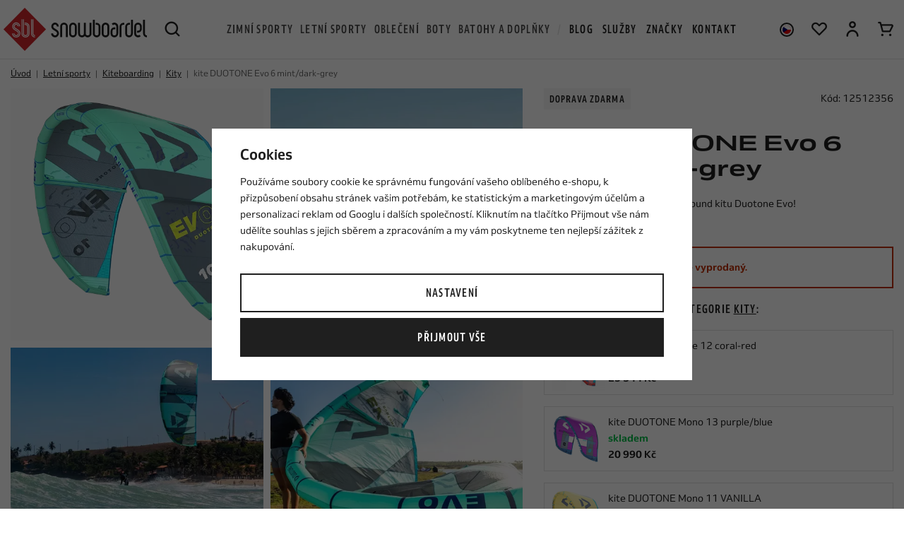

--- FILE ---
content_type: text/html; charset=UTF-8
request_url: https://www.snowboardel.cz/kite-duotone-evo-6-mint-dark-grey_z128055/
body_size: 52143
content:
<!DOCTYPE html>


                     
    
         
            
   
         
    
        
    

   
   
   
   
   
   


<html class="no-js lang-cs" lang="cs">
<head>
   <meta charset="utf-8">
   
      <meta name="author" content="Snowboardel.cz">
   

   <meta name="web_author" content="wpj.cz">

   
      <meta name="description" content="Duotone Evo 2024 Nová verze všemi oblíbeného all-round kitu Duotone Evo je tady! Duotone Evo je legendární a nejuniverzálnější kite z celé nabídky Duotone. Ať">
   

   
               <meta name="robots" content="index, follow">
         

         <meta name="viewport" content="width=device-width, initial-scale=1">
   
   <meta property="og:title" content="kite DUOTONE Evo 6 mint/dark-grey - Snowboardel.cz">
      
         <meta property="og:image" content="https://static.snowboardel.cz/data/tmp/108/0/58020_108.jpg?1714979762_1">
   
   <meta property="og:url" content="https://www.snowboardel.cz/kite-duotone-evo-6-mint-dark-grey_z128055/">
   <meta property="og:type" content="website">

   
   

   
      <title>kite DUOTONE Evo 6 mint/dark-grey - Snowboardel.cz</title>
   

   
      
   <link rel="stylesheet" href="https://use.typekit.net/lyv7zgj.css">


      
         <link rel="stylesheet" href="https://static.snowboardel.cz/web/build/app.9507bbc7.css">
         
      
   <link rel="stylesheet" href="https://static.snowboardel.cz/web/build/product.3ce22429.css">

   

   
         <link rel="canonical" href="https://www.snowboardel.cz/kite-duotone-evo-6-mint-dark-grey_z128055/">
   

   
         

   
   <link rel="shortcut icon" href="/templates/images/favicon.ico">
   
   
   <link rel="shortcut icon" href="/templates/images/favicon.ico">
   <link rel="apple-touch-icon" sizes="144x144" href="/templates/images/share/apple-touch-icon.png">
   <link rel="icon" type="image/png" sizes="32x32" href="/templates/images/share/favicon-32x32.png">
   <link rel="icon" type="image/png" sizes="16x16" href="/templates/images/share/favicon-16x16.png">
   <link rel="manifest" href="/templates/images/share/site.webmanifest">
   <meta name="msapplication-TileColor" content="#da532c">
   <meta name="theme-color" content="#ffffff">

   <link rel="search" href="/vyhledavani/" type="text/html">

   <script src="https://static.snowboardel.cz/common/static/js/sentry-6.16.1.min.js"></script>

<script>
   Sentry.init({
      dsn: 'https://bdac53e35b1b4424b35eb8b76bcc2b1a@sentry.wpj.cz/9',
      allowUrls: [
         /www\.snowboardel\.cz\//
      ],
      denyUrls: [
         // Facebook flakiness
         /graph\.facebook\.com/i,
         // Facebook blocked
         /connect\.facebook\.net\/en_US\/all\.js/i,
         // Chrome extensions
         /extensions\//i,
         /^chrome:\/\//i,
         /kupshop\.local/i
      ],
      beforeSend(event) {
         if (!/FBA[NV]|PhantomJS|SznProhlizec/.test(window.navigator.userAgent)) {
            return event;
         }
      },
      ignoreErrors: [
         // facebook / ga + disabled cookies
         'fbq is not defined',
         'Can\'t find variable: fbq',
         '_gat is not defined',
         'AW is not defined',
         'Can\'t find variable: AW',
         'url.searchParams.get', // gtm koza
         // localstorage not working in incoginto mode in iOS
         'The quota has been exceeded',
         'QuotaExceededError',
         'Undefined variable: localStorage',
         'localStorage is null',
         'The operation is insecure',
         "Failed to read the 'localStorage'",
         "gtm_",
         "Can't find variable: glami",
      ]
   });

   Sentry.setTag("web", "prod_snowboardel_db");
   Sentry.setTag("wbpck", 1);
   Sentry.setTag("adm", 0);
   Sentry.setTag("tpl", "x");
   Sentry.setTag("sentry_v", "6.16.1");
</script>

   <script>
   window.wpj = window.wpj || {};
   wpj.onReady = wpj.onReady || [];
   wpj.jsShop = wpj.jsShop || {events:[]};

   window.dataLayer = window.dataLayer || [];
   function gtag() {
      window.dataLayer.push(arguments);
   }
   window.wpj.cookie_bar_send = true;

   wpj.getCookie = (sKey) => decodeURIComponent(
      document.cookie.replace(
         new RegExp(
            '(?:(?:^|.*;)\\s*' +
            encodeURIComponent(sKey).replace(/[\-\.\+\*]/g, '\\$&') +
            '\\s*\\=\\s*([^;]*).*$)|^.*$'
         ),
         '$1'
      )
   ) || null;

      var consents = wpj.getCookie('cookie-bar')?.split(',');

   if (!(consents instanceof Array)){
      consents = [];
   }

   consents_fields = {
      ad_storage: consents.includes('ad_storage') ? 'granted' : 'denied',
      ad_user_data: consents.includes('ad_storage') ? 'granted' : 'denied',
      ad_personalization: consents.includes('ad_storage') ? 'granted' : 'denied',
      personalization_storage: consents.includes('personalization_and_functionality_storage') ? 'granted' : 'denied',
      functionality_storage: 'granted',
      analytics_storage: consents.includes('analytics_storage') ? 'granted' : 'denied',
   };
   gtag('consent', 'default', consents_fields);

   gtag("set", "ads_data_redaction", true);

   dataLayer.push({
      'event': 'defaultConsent',
      'consents' : consents_fields,
      'version': 'v2'
   });
   </script>

<script>
   wpj.data = wpj.data || { };

      wpj.data.instagram = true;
   
   

   

   
</script>


   

         <meta name="google-site-verification" content="google-site-verification=xj_iEMPdsowErDVa2_ysl2Yb1qL_deH-Wc9LKQZmcRI">
   
         <meta name="facebook-domain-verification" content="9f8mp5dxsv494ub0fz5zip7dsw209h">
         <meta name="facebook-domain-verification" content="pgpt689mvrg7rhyx2pbegaok11v08t">
   
   
   
          

      

   

<script>page_data = {"page":{"language":"cs","title":"kite DUOTONE Evo 6 mint\/dark-grey - Snowboardel.cz","path":"\/kite-duotone-evo-6-mint-dark-grey_z128055\/","currency":"CZK","currencyRate":1,"breadCrumbs":[{"id":"","name":"Dom\u016f"},{"id":23,"name":"Letn\u00ed sporty"},{"id":93,"name":"Kiteboarding"},{"id":94,"name":"Kity"},{"id":"","name":"kite DUOTONE Evo 6 mint\/dark-grey"}],"environment":"live","type":"product"},"resetRefferer":false,"event":"pageView","products":[{"id":"128055_217127","idProduct":128055,"EAN":"","code":12512356,"productCode":12512356,"hasVariations":true,"variationsIds":[217127],"idVariation":217127,"variationCode":"","variationName":"One Size: One Size","soldOut":100,"idAll":["128055_217127"],"categoryMain":[{"id":23,"name":"Letn\u00ed sporty"},{"id":93,"name":"Kiteboarding"},{"id":94,"name":"Kity na kiteboarding"}],"categoryCurrent":[{"id":23,"name":"Letn\u00ed sporty"},{"id":93,"name":"Kiteboarding"},{"id":94,"name":"Kity"},{"id":"","name":"kite DUOTONE Evo 6 mint\/dark-grey"}],"producer":"Duotone","campaigns":[],"name":"kite DUOTONE Evo 6 mint\/dark-grey","vat":21,"price":25611.57,"priceWithVat":30990,"priceWithoutVat":25611.57,"priceVat":5378.43,"priceWithoutDiscount":25611.57,"discount":0,"hasDiscount":false,"availability":"nen\u00ed skladem","url":"https:\/\/www.snowboardel.cz\/kite-duotone-evo-6-mint-dark-grey_z128055\/","imageUrl":"https:\/\/static.snowboardel.cz\/data\/tmp\/0\/0\/58020_0.jpg?1714979762_1","position":1}],"once":false,"version":"v2"};page_data['page']['layout'] = window.innerWidth  > 991 ? 'web' : window.innerWidth > 543 ? 'tablet' : 'mobil';if (typeof userData === 'undefined') {var userData = wpj.getCookie('jsShopGtmUser');var userDataParsed = null;if(userData) {userDataParsed = JSON.parse(userData);wpj.onReady.push(function () {wpj.storage.cookies.removeItem('jsShopGtmUser');});} else {userData = localStorage.getItem('js-shop-gtm-user');if(userData) {userDataParsed = JSON.parse(userData).data;}}}if (userDataParsed) {page_data.user = userDataParsed;}dataLayer.push(page_data);</script><script src="https://static.snowboardel.cz/common/static/wpj/wpj.gtm.js?v2"></script><script>var urlParams = new URLSearchParams(window.location.search);var hash = location.href.split("#")[1] || urlParams.get('id_variation') || "217127";gtm_prva = {  };wpj.onReady.push(function () {$('input[name^=IDvariation], select#IDvariation').on('change', function () {gtm_getDetailImpressions($(this).val(), 'detailImpressionsVariation');});if (hash != "") {variation = gtm_getVariation(hash);product = $.extend(page_data['products'], variation);page_data = $.extend(page_data, { 'products':  product });}gtm_getDetailImpressions(hash, 'detailImpressions');});</script><script>
              wpj.onReady.push(function () {
                 [ 'logout', 'registration', 'login', 'newsletter_subscribe'].forEach(function (type) {
                    let cookieValue = wpj.storage.cookies.getItem('gtm_'+type);

                    if (cookieValue === null) {
                       return;
                    }
                    wpj.storage.cookies.removeItem('gtm_'+type);

                    cookieValue = JSON.parse(cookieValue);

                    let valueData;
                    if (type === 'newsletter_subscribe') {
                       valueData = { ...cookieValue };
                       type = 'newsletterSubscribe';
                    } else if (cookieValue instanceof Array) {
                       valueData = { data: cookieValue };
                    } else {
                       valueData = { value: cookieValue };
                    }
                     window.dataLayer.push({
                        event: 'success' +  gtm_ucfirst(type),
                           ...valueData
                     });
                 });
              });
              function gtm_ucfirst(str) {
                   if (!str || typeof str !== 'string') return str;
                   return str.charAt(0).toUpperCase() + str.slice(1);
               }
           </script>      <!-- Google Tag Manager -->
   <script data-cookieconsent="ignore">(function(w,d,s,l,i) {w[l] = w[l] || [];w[l].push({'gtm.start': new Date().getTime(), event: 'gtm.js'});
         var f = d.getElementsByTagName(s)[0],j=d.createElement(s),dl=l != 'dataLayer' ? '&l=' + l : '';
         j.async = true;j.src='//www.googletagmanager.com/gtm.js?id=' + i + dl;f.parentNode.insertBefore(j, f);
      })(window, document, 'script', 'dataLayer', 'GTM-P4H2R2F');</script>
   <!-- End Google Tag Manager -->
</head>
<body >



<!-- Google Tag Manager -->
   <noscript>
       <iframe src="//www.googletagmanager.com/ns.html?id=GTM-P4H2R2F" height="0" width="0" style="display:none;visibility:hidden"></iframe>
   </noscript>
<!-- End Google Tag Manager -->



   
      

<header class="header">
   <div class="container-fluid display-flex">
      <div class="logo-wrapper">
         <div class="header-burger header-icon">
            <button type="button" data-toggle="burger">
               <span class="fc icons_burger"></span>
            </button>
         </div>
         <a href="/" title="Snowboardel.cz | Specialista na extrémní sporty" class="logo">
            <picture>
               <source srcset="/templates/images/logo-smaller.svg" media="(max-width: 1149px)" width="148">
               <img src="/templates/images/logo.svg" alt="Snowboardel.cz | Specialista na extrémní sporty" width="203" height="60" class="img-responsive">
            </picture>
         </a>
         <div class="header-search header-icon">
            <a href="/vyhledavani/" data-toggle="search">
               <span class="fc icons_search"></span>
            </a>
         </div>
      </div>

      <div class="header-search-outer">
   <div class="header-search-inner" data-search-form>
      <form method="get" action="/vyhledavani/">
         <input type="text" name="search" value="" maxlength="100" class="form-control autocomplete-control"
                placeholder="Hledaný výraz" autocomplete="off" data-search-input>
         <button name="submit" type="submit" value="Hledat" class="btn"><span class="fc icons_search"></span></button>
         <button class="search-toggle" data-toggle="search"><i class="fc icons_close"></i></button>
      </form>
   </div>
   <div class="header-search-overlay" data-toggle="search"></div>
</div>

<script id="productSearch" type="text/x-dot-template">
      <div class="autocomplete-inner">
      
      {{? it.items.Produkty || it.items.Kategorie || it.items.Vyrobci || it.items.Clanky }}

         {{? it.items.Kategorie }}
            <div class="autocomplete-categories">
               
               <p class="title-default">Kategorie</p>
               
               <ul>
                  {{~it.items.Kategorie.items :item :index}}
                  <li data-autocomplete-item="section">
                     <a href="/presmerovat/?type=category&id={{=item.id}}">{{=item.label}}</a>
                  </li>
                  {{~}}
               </ul>
            </div>
         {{?}}

         {{? it.items.Vyrobci }}
            <div class="autocomplete-categories">
               <p class="title-default">Značky</p>
               <ul>
                  {{~it.items.Vyrobci.items :item :index}}
                  <li data-autocomplete-item="section">
                     <a href="/presmerovat/?type=producer&id={{=item.id}}">{{=item.label}}</a>
                  </li>
                  {{~}}
               </ul>
            </div>
         {{?}}

         {{? it.items.Produkty }}
            <div class="autocomplete-products">
               
               <p class="title-default">Produkty</p>
               
               <ul>
                  {{~it.items.Produkty.items :item :index}}
                  {{? index < 6 }}
                  <li data-autocomplete-item="product">
                     <a href="/presmerovat/?type=product&id={{=item.id}}">
                        <div class="img">
                           {{? item.image }}
                           <img src="{{=item.image}}" alt="{{=item.label}}" class="img-fluid">
                           {{??}}
                           <img src="/templates/images/no-img.jpg" alt="{{=item.label}}" class="img-fluid">
                           {{?}}
                        </div>
                        <span class="title">{{=item.label}}</span>
                        {{? item.price }}
                        <span class="price">{{=item.price}}</span>
                        {{?}}
                     </a>
                  </li>
                  {{?}}
                  {{~}}
               </ul>
            </div>
         {{?}}

         {{? it.items.Clanky }}
            <div class="autocomplete-articles">
               <p class="title-default">Blog</p>
               <ul>
                  {{~it.items.Clanky.items :item :index}}
                  {{? index < 3 }}
                  <li data-autocomplete-item="section">
                     <a href="/presmerovat/?type=article&id={{=item.id}}">
                        {{? item.photo }}
                        <img src="{{=item.photo}}" alt="{{=item.label}}" width="276" height="200" class="img-fluid">
                        {{?}}
                        {{=item.label}}
                     </a>
                  </li>
                  {{?}}
                  {{~}}
               </ul>
            </div>
         {{?}}

      
      <div class="ac-showall" data-autocomplete-item="show-all">
         <a href="" class="btn btn-block btn-primary">Zobrazit všechny výsledky</a>
      </div>
      

      {{??}}
         <div class="autocomplete-noresult">
            <p>
               
               Žádný výsledek
               
            </p>
         </div>
      {{?}}
      
   </div>
</script>


<script>
   
   wpj.onReady.push(function() {
      $('[data-search-input]').productSearch({
         preload: "/_shop/search-preload/"
      });
   });
   
</script>

      <div class="header-sections">
          <ul class="level-0" data-sections="header"><li class="nav-item has-submenu" data-navitem="169" data-level="0"><a href="/zimni-sporty_k169/" class="nav-link">Zimní sporty</a><div class="submenu"><div class="submenu-inner"><ul class="level-1"><li class="nav-item has-submenu" data-navitem="170"><a href="/zimni-sporty_k169/snowboarding_k170/" class="nav-link"><div class="img"><img data-src="https://static.snowboardel.cz/data/tmp/27/0/170_27.jpg?1767943133_1" alt="Snowboarding" class="img-responsive" width="49" height="49"></div><span>Snowboarding</span></a><ul class="level-2"><li class="nav-item " data-navitem="171"><a href="/zimni-sporty_k169/snowboarding_k170/snowboardy_k171/" class="nav-link"><span>Snowboardy</span></a></li><li class="nav-item " data-navitem="175"><a href="/zimni-sporty_k169/snowboarding_k170/snowboardove-sety_k175/" class="nav-link"><span>Snowboardové sety</span></a></li><li class="nav-item " data-navitem="222"><a href="/zimni-sporty_k169/snowboarding_k170/vazani_k222/" class="nav-link"><span>Vázání</span></a></li><li class="nav-item " data-navitem="223"><a href="/snb-boty/" class="nav-link"><span>Snowboardové boty</span></a></li><li class="nav-item " data-navitem="224"><a href="/helmy/" class="nav-link"><span>Helmy</span></a></li><li class="nav-item " data-navitem="225"><a href="/bryle/" class="nav-link"><span>Brýle</span></a></li><li class="nav-item " data-navitem="226"><a href="/zimni-sporty_k169/snowboarding_k170/snowboardove-prislusenstvi_k226/" class="nav-link"><span>Příslušenství</span></a></li><li class="nav-item " data-navitem="235"><a href="/zimni-sporty_k169/snowboarding_k170/alpine-style_k235/" class="nav-link"><span>Alpine style</span></a></li></ul></li><li class="nav-item has-submenu" data-navitem="255"><a href="/snowboardove-obleceni" class="nav-link"><div class="img"><img data-src="https://static.snowboardel.cz/data/tmp/27/5/255_27.jpg?1668609486_1" alt="Snowboardové oblečení" class="img-responsive" width="49" height="49"></div><span>Snowboardové oblečení</span></a><ul class="level-2"><li class="nav-item " data-navitem="370"><a href="/bundy" class="nav-link"><span>Bundy</span></a></li><li class="nav-item " data-navitem="371"><a href="/snb-kalhoty" class="nav-link"><span>Kalhoty</span></a></li><li class="nav-item " data-navitem="372"><a href="/kombinezy" class="nav-link"><span>Kombinézy</span></a></li><li class="nav-item " data-navitem="466"><a href="/komplety-snowboardoveho-obleceni_k462" class="nav-link"><span>Komplety snow oblečení</span></a></li><li class="nav-item " data-navitem="373"><a href="/termopradlo" class="nav-link"><span>Termoprádlo</span></a></li><li class="nav-item " data-navitem="374"><a href="/technicke-mikiny" class="nav-link"><span>Technické mikiny</span></a></li><li class="nav-item " data-navitem="375"><a href="/rukavice" class="nav-link"><span>Rukavice</span></a></li><li class="nav-item " data-navitem="376"><a href="/nakrcniky-kukly" class="nav-link"><span>Nákrčníky a kukly</span></a></li><li class="nav-item " data-navitem="377"><a href="/kulichy" class="nav-link"><span>Kulichy</span></a></li><li class="nav-item " data-navitem="378"><a href="/ponozky-podkolenky" class="nav-link"><span>Ponožky a podkolenky</span></a></li></ul></li><li class="nav-item has-submenu" data-navitem="240"><a href="/zimni-sporty_k169/splitboarding_k240/" class="nav-link"><div class="img"><img data-src="https://static.snowboardel.cz/data/tmp/27/0/240_27.jpg?1665738249_1" alt="Splitboarding" class="img-responsive" width="49" height="49"></div><span>Splitboarding</span></a><ul class="level-2"><li class="nav-item " data-navitem="241"><a href="/zimni-sporty_k169/splitboarding_k240/splitboardy_k241/" class="nav-link"><span>Splitboardy</span></a></li><li class="nav-item " data-navitem="243"><a href="/zimni-sporty_k169/splitboarding_k240/splitboard-vazani_k243/" class="nav-link"><span>Vázání</span></a></li><li class="nav-item " data-navitem="244"><a href="/zimni-sporty_k169/splitboarding_k240/pasy-na-splitboard_k244/" class="nav-link"><span>Pásy</span></a></li><li class="nav-item " data-navitem="245"><a href="/zimni-sporty_k169/splitboarding_k240/splitboardove-prislusenstvi_k245/" class="nav-link"><span>Doplňky a příslušenství</span></a></li><li class="nav-item " data-navitem="246"><a href="/helmy" class="nav-link"><span>Helmy</span></a></li><li class="nav-item " data-navitem="247"><a href="/bryle" class="nav-link"><span>Brýle</span></a></li></ul></li><li class="nav-item has-submenu" data-navitem="248"><a href="/zimni-sporty_k169/freeskiing_k248/" class="nav-link"><div class="img"><img data-src="https://static.snowboardel.cz/data/tmp/27/8/248_27.jpg?1680786998_1" alt="Freeskiing" class="img-responsive" width="49" height="49"></div><span>Freeskiing</span></a><ul class="level-2"><li class="nav-item " data-navitem="249"><a href="/zimni-sporty_k169/freeskiing_k248/freeski-lyze_k249/" class="nav-link"><span>Lyže</span></a></li><li class="nav-item " data-navitem="250"><a href="/zimni-sporty_k169/freeskiing_k248/vazani_k250/" class="nav-link"><span>Vázání</span></a></li><li class="nav-item " data-navitem="251"><a href="/zimni-sporty_k169/freeskiing_k248/boty_k251/" class="nav-link"><span>Boty</span></a></li><li class="nav-item " data-navitem="252"><a href="/zimni-sporty_k169/freeskiing_k248/freeski-prislusenstvi_k252/" class="nav-link"><span>Doplňky a příslušenství</span></a></li><li class="nav-item " data-navitem="253"><a href="/helmy" class="nav-link"><span>Helmy</span></a></li><li class="nav-item " data-navitem="254"><a href="/bryle" class="nav-link"><span>Brýle</span></a></li></ul></li></ul><div class="submenu-product" data-tracking-view='{"_clear":true,"event":"productsImpressions","impressions":{"products":[{"id":134804,"idProduct":134804,"EAN":"","code":12519181,"productCode":12519181,"hasVariations":true,"variationsIds":[238354,238355,238357],"idVariation":null,"variationCode":null,"variationName":null,"soldOut":0,"idAll":["134804_238354","134804_238355","134804_238357"],"categoryMain":[{"id":169,"name":"Zimn\u00ed sporty"},{"id":170,"name":"Snowboarding"},{"id":171,"name":"Snowboardy"},{"id":173,"name":"D\u00e1msk\u00e9 snowboardy"}],"categoryCurrent":[{"id":169,"name":"Zimn\u00ed sporty"}],"producer":"Jones","campaigns":[],"name":"snowboard JONES Twin Sister White","vat":21,"price":11404.96,"priceWithVat":13800,"priceWithoutVat":11404.96,"priceVat":2395.04,"priceWithoutDiscount":11404.96,"discount":0,"hasDiscount":false,"availability":"skladem","url":"https:\/\/www.snowboardel.cz\/snowboard-jones-twin-sister-white_z134804\/","imageUrl":"https:\/\/static.snowboardel.cz\/data\/tmp\/0\/8\/78298_0.jpg?1759393299_1","position":1}],"listName":"menu","listId":169},"once":false,"version":"v2"}'><div class="c"><div class="catalog-outer"><div class="catalog"><a href="/snowboard-jones-twin-sister-white_z134804/" class="product-link" data-tracking-click='{"event":"productClick","click":{"products":[{"id":134804,"idProduct":134804,"EAN":"","code":12519181,"productCode":12519181,"hasVariations":true,"variationsIds":[238354,238355,238357],"idVariation":null,"variationCode":null,"variationName":null,"soldOut":0,"idAll":["134804_238354","134804_238355","134804_238357"],"categoryMain":[{"id":169,"name":"Zimn\u00ed sporty"},{"id":170,"name":"Snowboarding"},{"id":171,"name":"Snowboardy"},{"id":173,"name":"D\u00e1msk\u00e9 snowboardy"}],"categoryCurrent":[{"id":169,"name":"Zimn\u00ed sporty"}],"producer":"Jones","campaigns":[],"name":"snowboard JONES Twin Sister White","vat":21,"price":11404.96,"priceWithVat":13800,"priceWithoutVat":11404.96,"priceVat":2395.04,"priceWithoutDiscount":11404.96,"discount":0,"hasDiscount":false,"availability":"skladem","url":"https:\/\/www.snowboardel.cz\/snowboard-jones-twin-sister-white_z134804\/","imageUrl":"https:\/\/static.snowboardel.cz\/data\/tmp\/0\/8\/78298_0.jpg?1759393299_1","position":0}],"listName":"menu","listId":169},"once":false,"version":"v2"}'><div class="img"><img src="https://static.snowboardel.cz/data/tmp/2/8/78298_2.jpg?1759393299_1" width="280" height="280" class="img-responsive" alt="snowboard JONES Twin Sister White" loading="lazy"></div><div class="catalog-flags flags"><span class="flag flag-free-delivery">Doprava zdarma</span></div><div class="catalog-content"><div><h3 class="heading-reset title"> snowboard JONES Twin Sister White </h3><p class="price"><strong> 13 800 Kč </strong></p></div></div></a><div class="catalog-variations"><a href="/snowboard-jones-twin-sister-white_z134804/#238354" data-tracking-click='{"event":"productClick","click":{"products":[{"id":134804,"idProduct":134804,"EAN":"","code":12519181,"productCode":12519181,"hasVariations":true,"variationsIds":[238354,238355,238357],"idVariation":null,"variationCode":null,"variationName":null,"soldOut":0,"idAll":["134804_238354","134804_238355","134804_238357"],"categoryMain":[{"id":169,"name":"Zimn\u00ed sporty"},{"id":170,"name":"Snowboarding"},{"id":171,"name":"Snowboardy"},{"id":173,"name":"D\u00e1msk\u00e9 snowboardy"}],"categoryCurrent":[{"id":169,"name":"Zimn\u00ed sporty"}],"producer":"Jones","campaigns":[],"name":"snowboard JONES Twin Sister White","vat":21,"price":11404.96,"priceWithVat":13800,"priceWithoutVat":11404.96,"priceVat":2395.04,"priceWithoutDiscount":11404.96,"discount":0,"hasDiscount":false,"availability":"skladem","url":"https:\/\/www.snowboardel.cz\/snowboard-jones-twin-sister-white_z134804\/","imageUrl":"https:\/\/static.snowboardel.cz\/data\/tmp\/0\/8\/78298_0.jpg?1759393299_1","position":0}],"listName":"menu","listId":169},"once":false,"version":"v2"}'>143</a><a href="/snowboard-jones-twin-sister-white_z134804/#238355" data-tracking-click='{"event":"productClick","click":{"products":[{"id":134804,"idProduct":134804,"EAN":"","code":12519181,"productCode":12519181,"hasVariations":true,"variationsIds":[238354,238355,238357],"idVariation":null,"variationCode":null,"variationName":null,"soldOut":0,"idAll":["134804_238354","134804_238355","134804_238357"],"categoryMain":[{"id":169,"name":"Zimn\u00ed sporty"},{"id":170,"name":"Snowboarding"},{"id":171,"name":"Snowboardy"},{"id":173,"name":"D\u00e1msk\u00e9 snowboardy"}],"categoryCurrent":[{"id":169,"name":"Zimn\u00ed sporty"}],"producer":"Jones","campaigns":[],"name":"snowboard JONES Twin Sister White","vat":21,"price":11404.96,"priceWithVat":13800,"priceWithoutVat":11404.96,"priceVat":2395.04,"priceWithoutDiscount":11404.96,"discount":0,"hasDiscount":false,"availability":"skladem","url":"https:\/\/www.snowboardel.cz\/snowboard-jones-twin-sister-white_z134804\/","imageUrl":"https:\/\/static.snowboardel.cz\/data\/tmp\/0\/8\/78298_0.jpg?1759393299_1","position":0}],"listName":"menu","listId":169},"once":false,"version":"v2"}'>146</a><a href="/snowboard-jones-twin-sister-white_z134804/#238357" data-tracking-click='{"event":"productClick","click":{"products":[{"id":134804,"idProduct":134804,"EAN":"","code":12519181,"productCode":12519181,"hasVariations":true,"variationsIds":[238354,238355,238357],"idVariation":null,"variationCode":null,"variationName":null,"soldOut":0,"idAll":["134804_238354","134804_238355","134804_238357"],"categoryMain":[{"id":169,"name":"Zimn\u00ed sporty"},{"id":170,"name":"Snowboarding"},{"id":171,"name":"Snowboardy"},{"id":173,"name":"D\u00e1msk\u00e9 snowboardy"}],"categoryCurrent":[{"id":169,"name":"Zimn\u00ed sporty"}],"producer":"Jones","campaigns":[],"name":"snowboard JONES Twin Sister White","vat":21,"price":11404.96,"priceWithVat":13800,"priceWithoutVat":11404.96,"priceVat":2395.04,"priceWithoutDiscount":11404.96,"discount":0,"hasDiscount":false,"availability":"skladem","url":"https:\/\/www.snowboardel.cz\/snowboard-jones-twin-sister-white_z134804\/","imageUrl":"https:\/\/static.snowboardel.cz\/data\/tmp\/0\/8\/78298_0.jpg?1759393299_1","position":0}],"listName":"menu","listId":169},"once":false,"version":"v2"}'>152</a></div></div></div></div></div></div></div></li><li class="nav-item has-submenu" data-navitem="23" data-level="0"><a href="/letni-sporty/" class="nav-link">Letní sporty</a><div class="submenu"><div class="submenu-inner"><ul class="level-1"><li class="nav-item has-submenu" data-navitem="36"><a href="/letni-sporty_k23/paddleboarding_k36/" class="nav-link"><div class="img"><img data-src="https://static.snowboardel.cz/data/tmp/27/6/36_27.jpg?1761740217_1" alt="Paddleboarding" class="img-responsive" width="49" height="49"></div><span>Paddleboarding</span></a><ul class="level-2"><li class="nav-item " data-navitem="24"><a href="/letni-sporty_k23/paddleboarding_k36/paddleboardy_k24/" class="nav-link"><span>Paddleboardy</span></a></li><li class="nav-item " data-navitem="42"><a href="/letni-sporty_k23/paddleboarding_k36/windsup-paddleboard-s-plachtou_k42/" class="nav-link"><span>WindSUP - Paddleboard s plachtou</span></a></li><li class="nav-item " data-navitem="35"><a href="/letni-sporty_k23/paddleboarding_k36/padla-na-paddleboard_k35/" class="nav-link"><span>Paddleboardová pádla</span></a></li><li class="nav-item " data-navitem="46"><a href="/letni-sporty_k23/paddleboarding_k36/paddleboard-prislusenstvi_k46/" class="nav-link"><span>Příslušenství</span></a></li><li class="nav-item " data-navitem="55"><a href="/letni-sporty_k23/paddleboarding_k36/plovaci-vesty_k55/" class="nav-link"><span>Vesty</span></a></li><li class="nav-item " data-navitem="60"><a href="/boty-do-vody/" class="nav-link"><span>Boty do vody</span></a></li><li class="nav-item " data-navitem="442"><a href="/obleceni-do-vody_k154/" class="nav-link"><span>Oblečení na paddleboard</span></a></li></ul></li><li class="nav-item has-submenu" data-navitem="93"><a href="/kiteboarding/" class="nav-link"><div class="img"><img data-src="https://static.snowboardel.cz/data/tmp/27/3/93_27.jpg?1752741986_1" alt="Kiteboarding" class="img-responsive" width="49" height="49"></div><span>Kiteboarding</span></a><ul class="level-2"><li class="nav-item " data-navitem="94"><a href="/letni-sporty_k23/kiteboarding_k93/kity-na-kiteboarding_k94/" class="nav-link"><span>Kity</span></a></li><li class="nav-item " data-navitem="95"><a href="/letni-sporty_k23/kiteboarding_k93/kiteboardy_k95/" class="nav-link"><span>Kiteboardy</span></a></li><li class="nav-item " data-navitem="96"><a href="/letni-sporty_k23/kiteboarding_k93/foil_k96/" class="nav-link"><span>Foil</span></a></li><li class="nav-item " data-navitem="97"><a href="/letni-sporty_k23/kiteboarding_k93/bary_k97/" class="nav-link"><span>Bary</span></a></li><li class="nav-item " data-navitem="101"><a href="/letni-sporty_k23/kiteboarding_k93/kitove-prislusenstvi_k101/" class="nav-link"><span>Příslušenství</span></a></li><li class="nav-item " data-navitem="105"><a href="/letni-sporty_k23/kiteboarding_k93/trapezy_k105/" class="nav-link"><span>Trapézy</span></a></li><li class="nav-item " data-navitem="106"><a href="/letni-sporty_k23/kiteboarding_k93/vesty-na-kiteboarding_k106/" class="nav-link"><span>Vesty</span></a></li><li class="nav-item " data-navitem="107"><a href="/kite-helmy/" class="nav-link"><span>Helmy</span></a></li><li class="nav-item " data-navitem="482"><a href="/letni-sporty_k23/kiteboarding_k93/duotone-pink-pig-pigs-can-fly_k482/" class="nav-link"><span>Duotone Pink Pig- Pigs Can Fly!</span></a></li><li class="nav-item " data-navitem="460"><a href="/letni-sporty_k23/kiteboarding_k93/komplety_k460/" class="nav-link"><span>Komplety</span></a></li><li class="nav-item " data-navitem="487"><a href="/letni-sporty_k23/kiteboarding_k93/woo-sports_k487/" class="nav-link"><span>WOO Sports</span></a></li></ul></li><li class="nav-item has-submenu" data-navitem="61"><a href="/letni-sporty_k23/windsurfing_k61/" class="nav-link"><div class="img"><img data-src="https://static.snowboardel.cz/data/tmp/27/1/61_27.jpg?1680869826_1" alt="Windsurfing" class="img-responsive" width="49" height="49"></div><span>Windsurfing</span></a><ul class="level-2"><li class="nav-item " data-navitem="62"><a href="/letni-sporty_k23/windsurfing_k61/plovaky_k62/" class="nav-link"><span>Plováky</span></a></li><li class="nav-item " data-navitem="63"><a href="/letni-sporty_k23/windsurfing_k61/plachty_k63/" class="nav-link"><span>Plachty</span></a></li><li class="nav-item " data-navitem="438"><a href="/letni-sporty_k23/windsurfing_k61/kompletni-plachty_k438/" class="nav-link"><span>Kompletní plachty</span></a></li><li class="nav-item " data-navitem="65"><a href="/letni-sporty_k23/windsurfing_k61/foil_k65/" class="nav-link"><span>Foil</span></a></li><li class="nav-item " data-navitem="66"><a href="/letni-sporty_k23/windsurfing_k61/stezne-na-windsurfing_k66/" class="nav-link"><span>Stěžně</span></a></li><li class="nav-item " data-navitem="67"><a href="/letni-sporty_k23/windsurfing_k61/rahna-na-windsurfing_k67/" class="nav-link"><span>Ráhna</span></a></li><li class="nav-item " data-navitem="69"><a href="/letni-sporty_k23/windsurfing_k61/trapezy-na-windsurfing_k69/" class="nav-link"><span>Trapézy</span></a></li><li class="nav-item " data-navitem="77"><a href="/letni-sporty_k23/windsurfing_k61/vesty-na-windsurfing_k77/" class="nav-link"><span>Vesty</span></a></li><li class="nav-item " data-navitem="78"><a href="/kite-helmy" class="nav-link"><span>Helmy</span></a></li><li class="nav-item " data-navitem="68"><a href="/letni-sporty_k23/windsurfing_k61/windsurfove-prislusenstvi_k68/" class="nav-link"><span>Příslušenství</span></a></li></ul></li><li class="nav-item has-submenu" data-navitem="79"><a href="/letni-sporty_k23/wing_k79/" class="nav-link"><div class="img"><img data-src="https://static.snowboardel.cz/data/tmp/27/9/79_27.jpg?1745928456_1" alt="Wing" class="img-responsive" width="49" height="49"></div><span>Wing</span></a><ul class="level-2"><li class="nav-item " data-navitem="81"><a href="/letni-sporty_k23/wing_k79/wingy_k81/" class="nav-link"><span>Wingy</span></a></li><li class="nav-item " data-navitem="512"><a href="/letni-sporty_k23/wing_k79/parawing_k512/" class="nav-link"><span>Parawing</span></a></li><li class="nav-item " data-navitem="80"><a href="/letni-sporty_k23/wing_k79/wing-boardy_k80/" class="nav-link"><span>Wing boardy</span></a></li><li class="nav-item " data-navitem="82"><a href="/letni-sporty_k23/wing_k79/foily_k82/" class="nav-link"><span>Foily</span></a></li><li class="nav-item " data-navitem="88"><a href="/letni-sporty_k23/wing_k79/wing-prislusenstvi_k88/" class="nav-link"><span>Příslušenství</span></a></li><li class="nav-item " data-navitem="426"><a href="/letni-sporty_k23/wing_k79/wing-trapezy-a-uvazky_k426/" class="nav-link"><span>Wing trapézy a úvazky</span></a></li><li class="nav-item " data-navitem="108"><a href="/letni-sporty_k23/wing_k79/vesty_k108/" class="nav-link"><span>Vesty</span></a></li><li class="nav-item " data-navitem="109"><a href="/kite-helmy" class="nav-link"><span>Helmy</span></a></li><li class="nav-item " data-navitem="507"><a href="/woo-sports_k487/" class="nav-link"><span>WOO Sports</span></a></li></ul></li><li class="nav-item has-submenu" data-navitem="123"><a href="/letni-sporty_k23/kajaky-cluny-a-rafty_k123/" class="nav-link"><div class="img"><img data-src="https://static.snowboardel.cz/data/tmp/27/3/123_27.jpg?1718361750_1" alt="Kajaky, čluny a rafty" class="img-responsive" width="49" height="49"></div><span>Kajaky a čluny</span></a><ul class="level-2"><li class="nav-item " data-navitem="124"><a href="/letni-sporty_k23/kajaky-cluny-a-rafty_k123/nafukovaci-kajaky_k124/" class="nav-link"><span>Nafukovací kajaky</span></a></li><li class="nav-item " data-navitem="125"><a href="/letni-sporty_k23/kajaky-cluny-a-rafty_k123/nafukovaci-cluny_k125/" class="nav-link"><span>Nafukovací čluny</span></a></li><li class="nav-item " data-navitem="458"><a href="/letni-sporty_k23/kajaky-cluny-a-rafty_k123/rafty_k458/" class="nav-link"><span>Rafty</span></a></li><li class="nav-item " data-navitem="126"><a href="/kajakova" class="nav-link"><span>Pádla</span></a></li><li class="nav-item " data-navitem="483"><a href="/letni-sporty_k23/kajaky-cluny-a-rafty_k123/motory_k483/" class="nav-link"><span>Motory</span></a></li><li class="nav-item " data-navitem="127"><a href="/letni-sporty_k23/kajaky-cluny-a-rafty_k123/prislusenstvi-ke-kajakum-a-clunum_k127/" class="nav-link"><span>Příslušenství</span></a></li><li class="nav-item " data-navitem="447"><a href="/plovaci-vesty_k55/" class="nav-link"><span>Vesty</span></a></li><li class="nav-item " data-navitem="446"><a href="/boty-do-vody" class="nav-link"><span>Boty do vody</span></a></li><li class="nav-item " data-navitem="452"><a href="/letni-sporty_k23/kajaky-cluny-a-rafty_k123/vodacke-obleceni_k452/" class="nav-link"><span>Vodácké oblečení</span></a></li><li class="nav-item " data-navitem="511"><a href="/letni-sporty_k23/kajaky-cluny-a-rafty_k123/nafukovaci-tahadla_k511/" class="nav-link"><span>Nafukovací tahadla</span></a></li></ul></li><li class="nav-item has-submenu" data-navitem="131"><a href="/letni-sporty_k23/neopreny_k131/" class="nav-link"><div class="img"><img data-src="https://static.snowboardel.cz/data/tmp/27/1/131_27.jpg?1729585395_1" alt="Neopreny" class="img-responsive" width="49" height="49"></div><span>Neopreny</span></a><ul class="level-2"><li class="nav-item " data-navitem="132"><a href="/letni-sporty_k23/neopreny_k131/neopreny-dlouhy-rukav_k132/" class="nav-link"><span>Neopreny dlouhý rukáv</span></a></li><li class="nav-item " data-navitem="136"><a href="/letni-sporty_k23/neopreny_k131/neopren-kratky-rukav_k136/" class="nav-link"><span>Neopren krátký rukáv</span></a></li><li class="nav-item " data-navitem="140"><a href="/letni-sporty_k23/neopreny_k131/neopreny-shorty_k140/" class="nav-link"><span>Neopreny shorty</span></a></li><li class="nav-item " data-navitem="144"><a href="/neo-boty/" class="nav-link"><span>Neoprenové boty</span></a></li><li class="nav-item " data-navitem="147"><a href="/letni-sporty_k23/neopreny_k131/neoprenova-trika_k147/" class="nav-link"><span>Neoprenová trika</span></a></li><li class="nav-item " data-navitem="150"><a href="/letni-sporty_k23/neopreny_k131/neo-kabaty-a-mikiny_k150/" class="nav-link"><span>Neo kabáty a mikiny</span></a></li><li class="nav-item " data-navitem="151"><a href="/letni-sporty_k23/neopreny_k131/cepice-kukly-a-celenky_k151/" class="nav-link"><span>Čepice, kukly a čelenky</span></a></li><li class="nav-item " data-navitem="152"><a href="/letni-sporty_k23/neopreny_k131/neoprenove-rukavice_k152/" class="nav-link"><span>Rukavice</span></a></li><li class="nav-item " data-navitem="153"><a href="/letni-sporty_k23/neopreny_k131/doplnky_k153/" class="nav-link"><span>Doplňky</span></a></li></ul></li><li class="nav-item has-submenu" data-navitem="110"><a href="/letni-sporty_k23/skateboarding_k110/" class="nav-link"><div class="img"><img data-src="https://static.snowboardel.cz/data/tmp/27/0/110_27.jpg?1764153173_1" alt="Skateboarding" class="img-responsive" width="49" height="49"></div><span>Skateboarding</span></a><ul class="level-2"><li class="nav-item " data-navitem="112"><a href="/letni-sporty_k23/skateboarding_k110/skateboard-komplety_k112/" class="nav-link"><span>Komplety</span></a></li><li class="nav-item " data-navitem="113"><a href="/letni-sporty_k23/skateboarding_k110/skate-desky_k113/" class="nav-link"><span>Desky</span></a></li><li class="nav-item " data-navitem="115"><a href="/letni-sporty_k23/skateboarding_k110/skate-trucky_k115/" class="nav-link"><span>Trucky</span></a></li><li class="nav-item " data-navitem="116"><a href="/letni-sporty_k23/skateboarding_k110/kolecka-na-skateboard_k116/" class="nav-link"><span>Kolečka</span></a></li><li class="nav-item " data-navitem="120"><a href="/letni-sporty_k23/skateboarding_k110/surfskate-longboardy-a-cruisery_k120/" class="nav-link"><span>Surfskate a cruisery</span></a></li><li class="nav-item " data-navitem="122"><a href="/letni-sporty_k23/skateboarding_k110/helmy-a-chranice-na-skateboard_k122/" class="nav-link"><span>Helmy a chrániče</span></a></li><li class="nav-item " data-navitem="118"><a href="/letni-sporty_k23/skateboarding_k110/skate-doplnky_k118/" class="nav-link"><span>Doplňky</span></a></li><li class="nav-item " data-navitem="121"><a href="/letni-sporty_k23/skateboarding_k110/fingerboardy_k121/" class="nav-link"><span>Fingerboardy</span></a></li></ul></li></ul><div class="submenu-product" data-tracking-view='{"_clear":true,"event":"productsImpressions","impressions":{"products":[{"id":131474,"idProduct":131474,"EAN":"","code":12515916,"productCode":12515916,"hasVariations":true,"variationsIds":[237555],"idVariation":null,"variationCode":null,"variationName":null,"soldOut":0,"idAll":["131474_237555"],"categoryMain":[{"id":25,"name":"Allround - univerz\u00e1ln\u00ed paddleboard"}],"categoryCurrent":[{"id":169,"name":"Zimn\u00ed sporty"}],"producer":"SUN REFLECTIONS","campaigns":[],"name":"paddleboard SUN REFLECTIONS M 10\u00278\u0027\u0027 Minicombo OCEAN MIRAGE OCEAN MIRAGE","vat":21,"price":6074.38,"priceWithVat":7350,"priceWithoutVat":6074.38,"priceVat":1275.62,"priceWithoutDiscount":6074.38,"discount":0,"hasDiscount":false,"availability":"skladem","url":"https:\/\/www.snowboardel.cz\/paddleboard-sun-reflections-m-10-8-minicombo-ocean-mirage-ocean-mirage_z131474\/","imageUrl":"https:\/\/static.snowboardel.cz\/data\/tmp\/0\/6\/71166_0.jpg?1743151422_1","position":1}],"listName":"menu","listId":169},"once":false,"version":"v2"}'><div class="c"><div class="catalog-outer"><div class="catalog"><a href="/paddleboard-sun-reflections-m-10-8-minicombo-ocean-mirage-ocean-mirage_z131474/" class="product-link" data-tracking-click='{"event":"productClick","click":{"products":[{"id":131474,"idProduct":131474,"EAN":"","code":12515916,"productCode":12515916,"hasVariations":true,"variationsIds":[237555],"idVariation":null,"variationCode":null,"variationName":null,"soldOut":0,"idAll":["131474_237555"],"categoryMain":[{"id":25,"name":"Allround - univerz\u00e1ln\u00ed paddleboard"}],"categoryCurrent":[{"id":169,"name":"Zimn\u00ed sporty"}],"producer":"SUN REFLECTIONS","campaigns":[],"name":"paddleboard SUN REFLECTIONS M 10\u00278\u0027\u0027 Minicombo OCEAN MIRAGE OCEAN MIRAGE","vat":21,"price":6074.38,"priceWithVat":7350,"priceWithoutVat":6074.38,"priceVat":1275.62,"priceWithoutDiscount":6074.38,"discount":0,"hasDiscount":false,"availability":"skladem","url":"https:\/\/www.snowboardel.cz\/paddleboard-sun-reflections-m-10-8-minicombo-ocean-mirage-ocean-mirage_z131474\/","imageUrl":"https:\/\/static.snowboardel.cz\/data\/tmp\/0\/6\/71166_0.jpg?1743151422_1","position":0}],"listName":"menu","listId":169},"once":false,"version":"v2"}'><div class="img"><img src="https://static.snowboardel.cz/data/tmp/2/6/71166_2.jpg?1743151422_1" width="280" height="280" class="img-responsive" alt="paddleboard SUN REFLECTIONS M 10&#039;8&#039;&#039; Minicombo OCEAN MIRAGE OCEAN MIRAGE" loading="lazy"></div><div class="catalog-flags flags"><span class="flag flag-free-delivery">Doprava zdarma</span></div><div class="catalog-content"><div><h3 class="heading-reset title"> paddleboard SUN REFLECTIONS M 10'8'' Minicombo OCEAN MIRAGE OCEAN MIRAGE </h3><p class="price"><strong> 7 350 Kč </strong></p></div></div></a><div class="catalog-package-includes-wrapper"><p>Balení obsahuje</p><div class="catalog-package-includes carousel-disabled"><div class="container"><div data-wpj-carousel class="catalog-package-includes-carousel"><div class="catalog-package-includes-item"><div class="catalog-package-includes-item-inner"><img src="https://static.snowboardel.cz/data/tmp/17/4/71174_17.jpg?1743152536_1" alt="Combo kajak pádlo" title="Combo kajak pádlo" class="img-responsive" loading="lazy" width="80" height="80"></div></div><div class="catalog-package-includes-item"><div class="catalog-package-includes-item-inner"><img src="https://static.snowboardel.cz/data/tmp/17/3/71173_17.jpg?1743152535_1" alt="Pumpa" title="Pumpa" class="img-responsive" loading="lazy" width="80" height="80"></div></div><div class="catalog-package-includes-item"><div class="catalog-package-includes-item-inner"><img src="https://static.snowboardel.cz/data/tmp/17/5/71175_17.jpg?1743152536_1" alt="Transportní vak" title="Transportní vak" class="img-responsive" loading="lazy" width="80" height="80"></div></div><div class="catalog-package-includes-item"><div class="catalog-package-includes-item-inner"><img src="https://static.snowboardel.cz/data/tmp/17/2/71172_17.jpg?1743152534_1" alt="Lodní vak (10l)" title="Lodní vak (10l)" class="img-responsive" loading="lazy" width="80" height="80"></div></div><div class="catalog-package-includes-item"><div class="catalog-package-includes-item-inner"><img src="https://static.snowboardel.cz/data/tmp/17/0/71170_17.jpg?1743152532_1" alt="Leash" title="Leash" class="img-responsive" loading="lazy" width="80" height="80"></div></div><div class="catalog-package-includes-item"><div class="catalog-package-includes-item-inner"><img src="https://static.snowboardel.cz/data/tmp/17/1/71171_17.jpg?1743152533_1" alt="Flosna US-box" title="Flosna US-box" class="img-responsive" loading="lazy" width="80" height="80"></div></div><div class="catalog-package-includes-item"><div class="catalog-package-includes-item-inner"><img src="https://static.snowboardel.cz/data/tmp/17/9/71169_17.jpg?1743152532_1" alt="Opravná sada (záplaty,klíč)" title="Opravná sada (záplaty,klíč)" class="img-responsive" loading="lazy" width="80" height="80"></div></div></div></div></div></div></div></div></div></div></div></div></li><li class="nav-item has-submenu" data-navitem="262" data-level="0"><a href="/obleceni_k262/" class="nav-link">Oblečení</a><div class="submenu"><div class="submenu-inner"><ul class="level-1"><li class="nav-item has-submenu" data-navitem="256"><a href="/obleceni_k262/streetove-obleceni_k256/" class="nav-link"><div class="img"><img data-src="https://static.snowboardel.cz/data/tmp/27/6/256_27.jpg?1700121616_1" alt="Streetové oblečení" class="img-responsive" width="49" height="49"></div><span>Streetové oblečení</span></a><ul class="level-2"><li class="nav-item " data-navitem="263"><a href="/obleceni_k262/streetove-obleceni_k256/mestske-bundy_k263/" class="nav-link"><span>Městské bundy</span></a></li><li class="nav-item " data-navitem="264"><a href="/obleceni_k262/streetove-obleceni_k256/mikiny_k264/" class="nav-link"><span>Mikiny</span></a></li><li class="nav-item " data-navitem="265"><a href="/obleceni_k262/streetove-obleceni_k256/svetry_k265/" class="nav-link"><span>Svetry</span></a></li><li class="nav-item " data-navitem="266"><a href="/obleceni_k262/streetove-obleceni_k256/kosile_k266/" class="nav-link"><span>Košile</span></a></li><li class="nav-item " data-navitem="267"><a href="/obleceni_k262/streetove-obleceni_k256/trika_k267/" class="nav-link"><span>Trika</span></a></li><li class="nav-item " data-navitem="268"><a href="/obleceni_k262/streetove-obleceni_k256/kalhoty_k268/" class="nav-link"><span>Kalhoty</span></a></li><li class="nav-item " data-navitem="269"><a href="/obleceni_k262/streetove-obleceni_k256/teplaky_k269/" class="nav-link"><span>Tepláky</span></a></li><li class="nav-item " data-navitem="509"><a href="/obleceni_k262/streetove-obleceni_k256/vesty_k509/" class="nav-link"><span>Vesty</span></a></li></ul></li><li class="nav-item has-submenu" data-navitem="257"><a href="/snowboardove-obleceni/" class="nav-link"><div class="img"><img data-src="https://static.snowboardel.cz/data/tmp/27/7/257_27.jpg?1728976037_1" alt="Snowboardové oblečení" class="img-responsive" width="49" height="49"></div><span>Snowboardové oblečení</span></a><ul class="level-2"><li class="nav-item " data-navitem="270"><a href="/bundy/" class="nav-link"><span>Bundy</span></a></li><li class="nav-item " data-navitem="271"><a href="/snb-kalhoty/" class="nav-link"><span>Kalhoty</span></a></li><li class="nav-item " data-navitem="462"><a href="/obleceni_k262/snowboardove-obleceni_k257/komplety-snowboardoveho-obleceni_k462/" class="nav-link"><span>Komplety snow oblečení</span></a></li><li class="nav-item " data-navitem="272"><a href="/kombinezy/" class="nav-link"><span>Kombinézy</span></a></li><li class="nav-item " data-navitem="273"><a href="/termopradlo/" class="nav-link"><span>Termoprádlo</span></a></li><li class="nav-item " data-navitem="274"><a href="/technicke-mikiny/" class="nav-link"><span>Technické mikiny</span></a></li><li class="nav-item " data-navitem="279"><a href="/rukavice/" class="nav-link"><span>Rukavice</span></a></li><li class="nav-item " data-navitem="295"><a href="/nakrcniky-kukly/" class="nav-link"><span>Nákrčníky a kukly</span></a></li><li class="nav-item " data-navitem="296"><a href="/kulichy/" class="nav-link"><span>Kulichy</span></a></li><li class="nav-item " data-navitem="297"><a href="/ponozky-podkolenky/" class="nav-link"><span>Ponožky a podkolenky</span></a></li></ul></li><li class="nav-item has-submenu" data-navitem="258"><a href="/obleceni_k262/letni-obleceni_k258/" class="nav-link"><div class="img"><img data-src="https://static.snowboardel.cz/data/tmp/27/8/258_27.jpg?1666015392_1" alt="Letní oblečení" class="img-responsive" width="49" height="49"></div><span>Letní oblečení</span></a><ul class="level-2"><li class="nav-item " data-navitem="298"><a href="/obleceni_k262/letni-obleceni_k258/kratasy_k298/" class="nav-link"><span>Kraťasy</span></a></li><li class="nav-item " data-navitem="302"><a href="/plavky/" class="nav-link"><span>Plavky a boardshortky</span></a></li><li class="nav-item " data-navitem="306"><a href="/obleceni_k262/letni-obleceni_k258/sportovni-tilka_k306/" class="nav-link"><span>Tílka</span></a></li><li class="nav-item " data-navitem="418"><a href="/obleceni_k262/letni-obleceni_k258/sportovni-saty-na-leto_k418/" class="nav-link"><span>Šaty</span></a></li><li class="nav-item " data-navitem="311"><a href="/lycra-trika" class="nav-link"><span>Lycra trika</span></a></li><li class="nav-item " data-navitem="314"><a href="/poncha" class="nav-link"><span>Poncha</span></a></li></ul></li><li class="nav-item has-submenu" data-navitem="154"><a href="/obleceni_k262/obleceni-do-vody_k154/" class="nav-link"><div class="img"><img data-src="https://static.snowboardel.cz/data/tmp/27/4/154_27.jpg?1747750201_1" alt="Oblečení do vody" class="img-responsive" width="49" height="49"></div><span>Oblečení do vody</span></a><ul class="level-2"><li class="nav-item " data-navitem="155"><a href="/lycra-trika/" class="nav-link"><span>Lycra trika</span></a></li><li class="nav-item " data-navitem="159"><a href="/plavky" class="nav-link"><span>Plavky</span></a></li><li class="nav-item " data-navitem="163"><a href="/obleceni_k262/obleceni-do-vody_k154/leginy_k163/" class="nav-link"><span>Legíny</span></a></li><li class="nav-item " data-navitem="164"><a href="/poncha/" class="nav-link"><span>Poncha</span></a></li><li class="nav-item " data-navitem="168"><a href="/obleceni_k262/obleceni-do-vody_k154/ksiltovky_k168/" class="nav-link"><span>Kšiltovky</span></a></li></ul></li><li class="nav-item has-submenu" data-navitem="259"><a href="/obleceni_k262/ksiltovky_k259/" class="nav-link"><div class="img"><img data-src="https://static.snowboardel.cz/data/tmp/27/9/259_27.jpg?1667932908_1" alt="Kšiltovky" class="img-responsive" width="49" height="49"></div><span>Kšiltovky</span></a><ul class="level-2"><li class="nav-item " data-navitem="317"><a href="/obleceni_k262/ksiltovky_k259/panske-ksiltovky_k317/" class="nav-link"><span>Pánské</span></a></li><li class="nav-item " data-navitem="309"><a href="/obleceni_k262/ksiltovky_k259/damske-ksiltovky_k309/" class="nav-link"><span>Dámské</span></a></li><li class="nav-item " data-navitem="219"><a href="/obleceni_k262/ksiltovky_k259/detske-ksiltovky_k219/" class="nav-link"><span>Dětské</span></a></li></ul></li><li class="nav-item has-submenu" data-navitem="261"><a href="/obleceni_k262/doplnky_k261/" class="nav-link"><div class="img"><img data-src="https://static.snowboardel.cz/data/tmp/27/1/261_27.jpg?1676461200_1" alt="Doplňky" class="img-responsive" width="49" height="49"></div><span>Doplňky</span></a><ul class="level-2"><li class="nav-item " data-navitem="319"><a href="/nakrcniky-kukly" class="nav-link"><span>Nákrčníky a kukly</span></a></li><li class="nav-item " data-navitem="320"><a href="/obleceni_k262/doplnky_k261/spodni-pradlo_k320/" class="nav-link"><span>Spodní prádlo</span></a></li><li class="nav-item " data-navitem="330"><a href="/obleceni_k262/doplnky_k261/ponozky_k330/" class="nav-link"><span>Ponožky</span></a></li><li class="nav-item " data-navitem="331"><a href="/kulichy" class="nav-link"><span>Kulichy</span></a></li></ul></li></ul><div class="submenu-product" data-tracking-view='{"_clear":true,"event":"productsImpressions","impressions":{"products":[{"id":132384,"idProduct":132384,"EAN":"","code":12516707,"productCode":12516707,"hasVariations":true,"variationsIds":[229716,229717,229718,229719],"idVariation":null,"variationCode":null,"variationName":null,"soldOut":0,"idAll":["132384_229716","132384_229717","132384_229718","132384_229719"],"categoryMain":[{"id":262,"name":"Oble\u010den\u00ed"},{"id":256,"name":"Streetov\u00e9 oble\u010den\u00ed"},{"id":264,"name":"Mikiny"},{"id":191,"name":"P\u00e1nsk\u00e9 mikiny"}],"categoryCurrent":[{"id":169,"name":"Zimn\u00ed sporty"}],"producer":"Picture","campaigns":[],"name":"mikina PICTURE Ouvea GREY MELANGE","vat":21,"price":1586.78,"priceWithVat":1920,"priceWithoutVat":1586.78,"priceVat":333.22,"priceWithoutDiscount":1983.47,"discount":20,"hasDiscount":true,"availability":"skladem","url":"https:\/\/www.snowboardel.cz\/mikina-picture-ouvea-grey-melange_z132384\/","imageUrl":"https:\/\/static.snowboardel.cz\/data\/tmp\/0\/2\/78822_0.jpg?1759844360_1","position":1}],"listName":"menu","listId":169},"once":false,"version":"v2"}'><div class="c"><div class="catalog-outer"><div class="catalog"><a href="/mikina-picture-ouvea-grey-melange_z132384/" class="product-link" data-tracking-click='{"event":"productClick","click":{"products":[{"id":132384,"idProduct":132384,"EAN":"","code":12516707,"productCode":12516707,"hasVariations":true,"variationsIds":[229716,229717,229718,229719],"idVariation":null,"variationCode":null,"variationName":null,"soldOut":0,"idAll":["132384_229716","132384_229717","132384_229718","132384_229719"],"categoryMain":[{"id":262,"name":"Oble\u010den\u00ed"},{"id":256,"name":"Streetov\u00e9 oble\u010den\u00ed"},{"id":264,"name":"Mikiny"},{"id":191,"name":"P\u00e1nsk\u00e9 mikiny"}],"categoryCurrent":[{"id":169,"name":"Zimn\u00ed sporty"}],"producer":"Picture","campaigns":[],"name":"mikina PICTURE Ouvea GREY MELANGE","vat":21,"price":1586.78,"priceWithVat":1920,"priceWithoutVat":1586.78,"priceVat":333.22,"priceWithoutDiscount":1983.47,"discount":20,"hasDiscount":true,"availability":"skladem","url":"https:\/\/www.snowboardel.cz\/mikina-picture-ouvea-grey-melange_z132384\/","imageUrl":"https:\/\/static.snowboardel.cz\/data\/tmp\/0\/2\/78822_0.jpg?1759844360_1","position":0}],"listName":"menu","listId":169},"once":false,"version":"v2"}'><div class="img"><img src="https://static.snowboardel.cz/data/tmp/2/2/78822_2.jpg?1759844360_1" width="280" height="280" class="img-responsive" alt="mikina PICTURE Ouvea GREY MELANGE" loading="lazy"></div><div class="catalog-flags flags"><span class="flag flag-free-delivery">Doprava zdarma</span><span class="flag flag-discount"> -20 % </span></div><div class="catalog-content"><div><h3 class="heading-reset title"> mikina PICTURE Ouvea GREY MELANGE </h3><p class="price"><del class="strike-price">2 400 Kč</del><strong> 1 920 Kč </strong></p></div></div></a><div class="catalog-variations"><a href="/mikina-picture-ouvea-grey-melange_z132384/#229716" data-tracking-click='{"event":"productClick","click":{"products":[{"id":132384,"idProduct":132384,"EAN":"","code":12516707,"productCode":12516707,"hasVariations":true,"variationsIds":[229716,229717,229718,229719],"idVariation":null,"variationCode":null,"variationName":null,"soldOut":0,"idAll":["132384_229716","132384_229717","132384_229718","132384_229719"],"categoryMain":[{"id":262,"name":"Oble\u010den\u00ed"},{"id":256,"name":"Streetov\u00e9 oble\u010den\u00ed"},{"id":264,"name":"Mikiny"},{"id":191,"name":"P\u00e1nsk\u00e9 mikiny"}],"categoryCurrent":[{"id":169,"name":"Zimn\u00ed sporty"}],"producer":"Picture","campaigns":[],"name":"mikina PICTURE Ouvea GREY MELANGE","vat":21,"price":1586.78,"priceWithVat":1920,"priceWithoutVat":1586.78,"priceVat":333.22,"priceWithoutDiscount":1983.47,"discount":20,"hasDiscount":true,"availability":"skladem","url":"https:\/\/www.snowboardel.cz\/mikina-picture-ouvea-grey-melange_z132384\/","imageUrl":"https:\/\/static.snowboardel.cz\/data\/tmp\/0\/2\/78822_0.jpg?1759844360_1","position":0}],"listName":"menu","listId":169},"once":false,"version":"v2"}'>S</a><a href="/mikina-picture-ouvea-grey-melange_z132384/#229717" data-tracking-click='{"event":"productClick","click":{"products":[{"id":132384,"idProduct":132384,"EAN":"","code":12516707,"productCode":12516707,"hasVariations":true,"variationsIds":[229716,229717,229718,229719],"idVariation":null,"variationCode":null,"variationName":null,"soldOut":0,"idAll":["132384_229716","132384_229717","132384_229718","132384_229719"],"categoryMain":[{"id":262,"name":"Oble\u010den\u00ed"},{"id":256,"name":"Streetov\u00e9 oble\u010den\u00ed"},{"id":264,"name":"Mikiny"},{"id":191,"name":"P\u00e1nsk\u00e9 mikiny"}],"categoryCurrent":[{"id":169,"name":"Zimn\u00ed sporty"}],"producer":"Picture","campaigns":[],"name":"mikina PICTURE Ouvea GREY MELANGE","vat":21,"price":1586.78,"priceWithVat":1920,"priceWithoutVat":1586.78,"priceVat":333.22,"priceWithoutDiscount":1983.47,"discount":20,"hasDiscount":true,"availability":"skladem","url":"https:\/\/www.snowboardel.cz\/mikina-picture-ouvea-grey-melange_z132384\/","imageUrl":"https:\/\/static.snowboardel.cz\/data\/tmp\/0\/2\/78822_0.jpg?1759844360_1","position":0}],"listName":"menu","listId":169},"once":false,"version":"v2"}'>M</a><a href="/mikina-picture-ouvea-grey-melange_z132384/#229718" data-tracking-click='{"event":"productClick","click":{"products":[{"id":132384,"idProduct":132384,"EAN":"","code":12516707,"productCode":12516707,"hasVariations":true,"variationsIds":[229716,229717,229718,229719],"idVariation":null,"variationCode":null,"variationName":null,"soldOut":0,"idAll":["132384_229716","132384_229717","132384_229718","132384_229719"],"categoryMain":[{"id":262,"name":"Oble\u010den\u00ed"},{"id":256,"name":"Streetov\u00e9 oble\u010den\u00ed"},{"id":264,"name":"Mikiny"},{"id":191,"name":"P\u00e1nsk\u00e9 mikiny"}],"categoryCurrent":[{"id":169,"name":"Zimn\u00ed sporty"}],"producer":"Picture","campaigns":[],"name":"mikina PICTURE Ouvea GREY MELANGE","vat":21,"price":1586.78,"priceWithVat":1920,"priceWithoutVat":1586.78,"priceVat":333.22,"priceWithoutDiscount":1983.47,"discount":20,"hasDiscount":true,"availability":"skladem","url":"https:\/\/www.snowboardel.cz\/mikina-picture-ouvea-grey-melange_z132384\/","imageUrl":"https:\/\/static.snowboardel.cz\/data\/tmp\/0\/2\/78822_0.jpg?1759844360_1","position":0}],"listName":"menu","listId":169},"once":false,"version":"v2"}'>L</a><a href="/mikina-picture-ouvea-grey-melange_z132384/#229719" data-tracking-click='{"event":"productClick","click":{"products":[{"id":132384,"idProduct":132384,"EAN":"","code":12516707,"productCode":12516707,"hasVariations":true,"variationsIds":[229716,229717,229718,229719],"idVariation":null,"variationCode":null,"variationName":null,"soldOut":0,"idAll":["132384_229716","132384_229717","132384_229718","132384_229719"],"categoryMain":[{"id":262,"name":"Oble\u010den\u00ed"},{"id":256,"name":"Streetov\u00e9 oble\u010den\u00ed"},{"id":264,"name":"Mikiny"},{"id":191,"name":"P\u00e1nsk\u00e9 mikiny"}],"categoryCurrent":[{"id":169,"name":"Zimn\u00ed sporty"}],"producer":"Picture","campaigns":[],"name":"mikina PICTURE Ouvea GREY MELANGE","vat":21,"price":1586.78,"priceWithVat":1920,"priceWithoutVat":1586.78,"priceVat":333.22,"priceWithoutDiscount":1983.47,"discount":20,"hasDiscount":true,"availability":"skladem","url":"https:\/\/www.snowboardel.cz\/mikina-picture-ouvea-grey-melange_z132384\/","imageUrl":"https:\/\/static.snowboardel.cz\/data\/tmp\/0\/2\/78822_0.jpg?1759844360_1","position":0}],"listName":"menu","listId":169},"once":false,"version":"v2"}'>XL</a></div><div class="catalog-package-includes-wrapper"><div class="catalog-package-includes carousel-disabled"><div class="container"><div data-wpj-carousel class="catalog-package-includes-carousel"><div class="catalog-package-includes-item"><a href="/mikina-picture-ouvea-black_z132385/" class="catalog-package-includes-item-inner"><img src="https://static.snowboardel.cz/data/tmp/17/6/78816_17.jpg?1759843923_1" alt="mikina PICTURE Ouvea BLACK" title="mikina PICTURE Ouvea BLACK" class="img-responsive" loading="lazy" width="80" height="80"></a></div></div></div></div></div></div></div></div></div></div></div></li><li class="nav-item has-submenu" data-navitem="332" data-level="0"><a href="/boty_k332/" class="nav-link">Boty</a><div class="submenu"><div class="submenu-inner"><ul class="level-1"><li class="nav-item has-submenu" data-navitem="339"><a href="/boty_k332/skate-boty_k339/" class="nav-link"><div class="img"><img data-src="https://static.snowboardel.cz/data/tmp/27/9/339_27.jpg?1761576885_1" alt="Skate boty" class="img-responsive" width="49" height="49"></div><span>Skate boty</span></a><ul class="level-2"><li class="nav-item " data-navitem="334"><a href="/boty_k332/skate-boty_k339/panske-skate-boty_k334/" class="nav-link"><span>Pánské</span></a></li><li class="nav-item " data-navitem="337"><a href="/boty_k332/skate-boty_k339/damske-skate-boty_k337/" class="nav-link"><span>Dámské</span></a></li><li class="nav-item " data-navitem="342"><a href="/boty_k332/skate-boty_k339/detske-skate-boty_k342/" class="nav-link"><span>Dětské</span></a></li></ul></li><li class="nav-item has-submenu" data-navitem="340"><a href="/boty_k332/zimni-boty_k340/" class="nav-link"><div class="img"><img data-src="https://static.snowboardel.cz/data/tmp/27/0/340_27.jpg?1679312808_1" alt="Zimní boty" class="img-responsive" width="49" height="49"></div><span>Zimní boty</span></a><ul class="level-2"><li class="nav-item " data-navitem="333"><a href="/boty_k332/zimni-boty_k340/panske-zimni-boty_k333/" class="nav-link"><span>Pánské</span></a></li><li class="nav-item " data-navitem="336"><a href="/boty_k332/zimni-boty_k340/damske-zimni-boty_k336/" class="nav-link"><span>Dámské</span></a></li></ul></li><li class="nav-item has-submenu" data-navitem="341"><a href="/boty_k332/pantofle-a-zabky_k341/" class="nav-link"><div class="img"><img data-src="https://static.snowboardel.cz/data/tmp/27/1/341_27.jpg?1748004922_1" alt="Pantofle a žabky" class="img-responsive" width="49" height="49"></div><span>Pantofle a žabky</span></a><ul class="level-2"><li class="nav-item " data-navitem="335"><a href="/boty_k332/pantofle-a-zabky_k341/panske-pantofle-a-zabky_k335/" class="nav-link"><span>Pánské</span></a></li><li class="nav-item " data-navitem="338"><a href="/boty_k332/pantofle-a-zabky_k341/damske-pantofle-a-zabky_k338/" class="nav-link"><span>Dámské</span></a></li><li class="nav-item " data-navitem="343"><a href="/boty_k332/pantofle-a-zabky_k341/detske-pantofle-a-zabky_k343/" class="nav-link"><span>Dětské</span></a></li></ul></li><li class="nav-item has-submenu" data-navitem="344"><a href="/snb-boty" class="nav-link"><div class="img"><img data-src="https://static.snowboardel.cz/data/tmp/27/4/344_27.jpg?1698913597_1" alt="Snowboardové boty" class="img-responsive" width="49" height="49"></div><span>Snowboardové boty</span></a><ul class="level-2"><li class="nav-item " data-navitem="345"><a href="/snb-boty-panske" class="nav-link"><span>Pánské</span></a></li><li class="nav-item " data-navitem="347"><a href="/snb-boty-damske" class="nav-link"><span>Dámské</span></a></li><li class="nav-item " data-navitem="346"><a href="/snb-boty-detske" class="nav-link"><span>Dětské</span></a></li></ul></li><li class="nav-item has-submenu" data-navitem="419"><a href="/neo-boty" class="nav-link"><div class="img"><img data-src="https://static.snowboardel.cz/data/tmp/27/9/419_27.jpg?1663056046_1" alt="Neoprénové boty" class="img-responsive" width="49" height="49"></div><span>Neoprénové boty</span></a><ul class="level-2"><li class="nav-item " data-navitem="420"><a href="/neo-boty-dospele" class="nav-link"><span>Dospělé</span></a></li><li class="nav-item " data-navitem="421"><a href="/neo-boty-detske" class="nav-link"><span>Dětské</span></a></li></ul></li><li class="nav-item " data-navitem="422"><a href="/boty-do-vody" class="nav-link"><div class="img"><img data-src="https://static.snowboardel.cz/data/tmp/27/2/422_27.jpg?1668068447_1" alt="Boty do vody" class="img-responsive" width="49" height="49"></div><span>Boty do vody</span></a></li></ul><div class="submenu-product" data-tracking-view='{"_clear":true,"event":"productsImpressions","impressions":{"products":[{"id":133959,"idProduct":133959,"EAN":"","code":12518307,"productCode":12518307,"hasVariations":true,"variationsIds":[234314,234316,234317,234318,234319,234320,234322],"idVariation":null,"variationCode":null,"variationName":null,"soldOut":0,"idAll":["133959_234314","133959_234316","133959_234317","133959_234318","133959_234319","133959_234320","133959_234322"],"categoryMain":[{"id":332,"name":"Boty"},{"id":339,"name":"Skate boty"},{"id":334,"name":"P\u00e1nsk\u00e9 skate boty"}],"categoryCurrent":[{"id":169,"name":"Zimn\u00ed sporty"}],"producer":"Etnies","campaigns":[],"name":"boty ETNIES Loot White\/Green","vat":21,"price":1514.05,"priceWithVat":1832,"priceWithoutVat":1514.05,"priceVat":317.95,"priceWithoutDiscount":1892.56,"discount":20,"hasDiscount":true,"availability":"skladem","url":"https:\/\/www.snowboardel.cz\/boty-etnies-loot-white-green_z133959\/","imageUrl":"https:\/\/static.snowboardel.cz\/data\/tmp\/0\/1\/77801_0.jpg?1758800860_1","position":1}],"listName":"menu","listId":169},"once":false,"version":"v2"}'><div class="c"><div class="catalog-outer"><div class="catalog"><a href="/boty-etnies-loot-white-green_z133959/" class="product-link" data-tracking-click='{"event":"productClick","click":{"products":[{"id":133959,"idProduct":133959,"EAN":"","code":12518307,"productCode":12518307,"hasVariations":true,"variationsIds":[234314,234316,234317,234318,234319,234320,234322],"idVariation":null,"variationCode":null,"variationName":null,"soldOut":0,"idAll":["133959_234314","133959_234316","133959_234317","133959_234318","133959_234319","133959_234320","133959_234322"],"categoryMain":[{"id":332,"name":"Boty"},{"id":339,"name":"Skate boty"},{"id":334,"name":"P\u00e1nsk\u00e9 skate boty"}],"categoryCurrent":[{"id":169,"name":"Zimn\u00ed sporty"}],"producer":"Etnies","campaigns":[],"name":"boty ETNIES Loot White\/Green","vat":21,"price":1514.05,"priceWithVat":1832,"priceWithoutVat":1514.05,"priceVat":317.95,"priceWithoutDiscount":1892.56,"discount":20,"hasDiscount":true,"availability":"skladem","url":"https:\/\/www.snowboardel.cz\/boty-etnies-loot-white-green_z133959\/","imageUrl":"https:\/\/static.snowboardel.cz\/data\/tmp\/0\/1\/77801_0.jpg?1758800860_1","position":0}],"listName":"menu","listId":169},"once":false,"version":"v2"}'><div class="img"><img src="https://static.snowboardel.cz/data/tmp/2/1/77801_2.jpg?1758800860_1" width="280" height="280" class="img-responsive" alt="boty ETNIES Loot White/Green" loading="lazy"></div><div class="catalog-flags flags"><span class="flag flag-free-delivery">Doprava zdarma</span><span class="flag flag-discount"> -20 % </span></div><div class="catalog-content"><div><h3 class="heading-reset title"> boty ETNIES Loot White/Green </h3><p class="price"><del class="strike-price">2 290 Kč</del><strong> 1 832 Kč </strong></p></div></div></a><div class="catalog-variations"><a href="/boty-etnies-loot-white-green_z133959/#234314" data-tracking-click='{"event":"productClick","click":{"products":[{"id":133959,"idProduct":133959,"EAN":"","code":12518307,"productCode":12518307,"hasVariations":true,"variationsIds":[234314,234316,234317,234318,234319,234320,234322],"idVariation":null,"variationCode":null,"variationName":null,"soldOut":0,"idAll":["133959_234314","133959_234316","133959_234317","133959_234318","133959_234319","133959_234320","133959_234322"],"categoryMain":[{"id":332,"name":"Boty"},{"id":339,"name":"Skate boty"},{"id":334,"name":"P\u00e1nsk\u00e9 skate boty"}],"categoryCurrent":[{"id":169,"name":"Zimn\u00ed sporty"}],"producer":"Etnies","campaigns":[],"name":"boty ETNIES Loot White\/Green","vat":21,"price":1514.05,"priceWithVat":1832,"priceWithoutVat":1514.05,"priceVat":317.95,"priceWithoutDiscount":1892.56,"discount":20,"hasDiscount":true,"availability":"skladem","url":"https:\/\/www.snowboardel.cz\/boty-etnies-loot-white-green_z133959\/","imageUrl":"https:\/\/static.snowboardel.cz\/data\/tmp\/0\/1\/77801_0.jpg?1758800860_1","position":0}],"listName":"menu","listId":169},"once":false,"version":"v2"}'>41</a><a href="/boty-etnies-loot-white-green_z133959/#234316" data-tracking-click='{"event":"productClick","click":{"products":[{"id":133959,"idProduct":133959,"EAN":"","code":12518307,"productCode":12518307,"hasVariations":true,"variationsIds":[234314,234316,234317,234318,234319,234320,234322],"idVariation":null,"variationCode":null,"variationName":null,"soldOut":0,"idAll":["133959_234314","133959_234316","133959_234317","133959_234318","133959_234319","133959_234320","133959_234322"],"categoryMain":[{"id":332,"name":"Boty"},{"id":339,"name":"Skate boty"},{"id":334,"name":"P\u00e1nsk\u00e9 skate boty"}],"categoryCurrent":[{"id":169,"name":"Zimn\u00ed sporty"}],"producer":"Etnies","campaigns":[],"name":"boty ETNIES Loot White\/Green","vat":21,"price":1514.05,"priceWithVat":1832,"priceWithoutVat":1514.05,"priceVat":317.95,"priceWithoutDiscount":1892.56,"discount":20,"hasDiscount":true,"availability":"skladem","url":"https:\/\/www.snowboardel.cz\/boty-etnies-loot-white-green_z133959\/","imageUrl":"https:\/\/static.snowboardel.cz\/data\/tmp\/0\/1\/77801_0.jpg?1758800860_1","position":0}],"listName":"menu","listId":169},"once":false,"version":"v2"}'>42</a><a href="/boty-etnies-loot-white-green_z133959/#234317" data-tracking-click='{"event":"productClick","click":{"products":[{"id":133959,"idProduct":133959,"EAN":"","code":12518307,"productCode":12518307,"hasVariations":true,"variationsIds":[234314,234316,234317,234318,234319,234320,234322],"idVariation":null,"variationCode":null,"variationName":null,"soldOut":0,"idAll":["133959_234314","133959_234316","133959_234317","133959_234318","133959_234319","133959_234320","133959_234322"],"categoryMain":[{"id":332,"name":"Boty"},{"id":339,"name":"Skate boty"},{"id":334,"name":"P\u00e1nsk\u00e9 skate boty"}],"categoryCurrent":[{"id":169,"name":"Zimn\u00ed sporty"}],"producer":"Etnies","campaigns":[],"name":"boty ETNIES Loot White\/Green","vat":21,"price":1514.05,"priceWithVat":1832,"priceWithoutVat":1514.05,"priceVat":317.95,"priceWithoutDiscount":1892.56,"discount":20,"hasDiscount":true,"availability":"skladem","url":"https:\/\/www.snowboardel.cz\/boty-etnies-loot-white-green_z133959\/","imageUrl":"https:\/\/static.snowboardel.cz\/data\/tmp\/0\/1\/77801_0.jpg?1758800860_1","position":0}],"listName":"menu","listId":169},"once":false,"version":"v2"}'>42,5</a><a href="/boty-etnies-loot-white-green_z133959/#234318" data-tracking-click='{"event":"productClick","click":{"products":[{"id":133959,"idProduct":133959,"EAN":"","code":12518307,"productCode":12518307,"hasVariations":true,"variationsIds":[234314,234316,234317,234318,234319,234320,234322],"idVariation":null,"variationCode":null,"variationName":null,"soldOut":0,"idAll":["133959_234314","133959_234316","133959_234317","133959_234318","133959_234319","133959_234320","133959_234322"],"categoryMain":[{"id":332,"name":"Boty"},{"id":339,"name":"Skate boty"},{"id":334,"name":"P\u00e1nsk\u00e9 skate boty"}],"categoryCurrent":[{"id":169,"name":"Zimn\u00ed sporty"}],"producer":"Etnies","campaigns":[],"name":"boty ETNIES Loot White\/Green","vat":21,"price":1514.05,"priceWithVat":1832,"priceWithoutVat":1514.05,"priceVat":317.95,"priceWithoutDiscount":1892.56,"discount":20,"hasDiscount":true,"availability":"skladem","url":"https:\/\/www.snowboardel.cz\/boty-etnies-loot-white-green_z133959\/","imageUrl":"https:\/\/static.snowboardel.cz\/data\/tmp\/0\/1\/77801_0.jpg?1758800860_1","position":0}],"listName":"menu","listId":169},"once":false,"version":"v2"}'>43</a><a href="/boty-etnies-loot-white-green_z133959/" title="a 3 další velikosti" data-tracking-click='{"event":"productClick","click":{"products":[{"id":133959,"idProduct":133959,"EAN":"","code":12518307,"productCode":12518307,"hasVariations":true,"variationsIds":[234314,234316,234317,234318,234319,234320,234322],"idVariation":null,"variationCode":null,"variationName":null,"soldOut":0,"idAll":["133959_234314","133959_234316","133959_234317","133959_234318","133959_234319","133959_234320","133959_234322"],"categoryMain":[{"id":332,"name":"Boty"},{"id":339,"name":"Skate boty"},{"id":334,"name":"P\u00e1nsk\u00e9 skate boty"}],"categoryCurrent":[{"id":169,"name":"Zimn\u00ed sporty"}],"producer":"Etnies","campaigns":[],"name":"boty ETNIES Loot White\/Green","vat":21,"price":1514.05,"priceWithVat":1832,"priceWithoutVat":1514.05,"priceVat":317.95,"priceWithoutDiscount":1892.56,"discount":20,"hasDiscount":true,"availability":"skladem","url":"https:\/\/www.snowboardel.cz\/boty-etnies-loot-white-green_z133959\/","imageUrl":"https:\/\/static.snowboardel.cz\/data\/tmp\/0\/1\/77801_0.jpg?1758800860_1","position":0}],"listName":"menu","listId":169},"once":false,"version":"v2"}'>+3</a></div><div class="catalog-package-includes-wrapper"><div class="catalog-package-includes carousel-disabled"><div class="container"><div data-wpj-carousel class="catalog-package-includes-carousel"><div class="catalog-package-includes-item"><a href="/boty-etnies-loot-white-navy_z129467/" class="catalog-package-includes-item-inner"><img src="https://static.snowboardel.cz/data/tmp/17/9/68549_17.jpg?1738851450_1" alt="boty ETNIES Loot WHITE/NAVY" title="boty ETNIES Loot WHITE/NAVY" class="img-responsive" loading="lazy" width="80" height="80"></a></div><div class="catalog-package-includes-item"><a href="/boty-etnies-loot-black-black-gum_z133961/" class="catalog-package-includes-item-inner"><img src="https://static.snowboardel.cz/data/tmp/17/1/82981_17.jpg?1762523397_1" alt="boty ETNIES Loot BLACK/BLACK/GUM" title="boty ETNIES Loot BLACK/BLACK/GUM" class="img-responsive" loading="lazy" width="80" height="80"></a></div></div></div></div></div></div></div></div></div></div></div></li><li class="nav-item has-submenu" data-navitem="348" data-level="0"><a href="/batohy-a-doplnky_k348/" class="nav-link">Batohy a doplňky</a><div class="submenu"><div class="submenu-inner"><ul class="level-1"><li class="nav-item has-submenu" data-navitem="350"><a href="/batohy-a-doplnky_k348/batohy_k350/" class="nav-link"><div class="img"><img data-src="https://static.snowboardel.cz/data/tmp/27/0/350_27.jpg?1707127546_1" alt="Batohy" class="img-responsive" width="49" height="49"></div><span>Batohy</span></a><ul class="level-2"><li class="nav-item " data-navitem="366"><a href="/batohy-a-doplnky_k348/batohy_k350/panske-batohy_k366/" class="nav-link"><span>Pánské</span></a></li><li class="nav-item " data-navitem="367"><a href="/batohy-a-doplnky_k348/batohy_k350/damske-batohy_k367/" class="nav-link"><span>Dámské</span></a></li></ul></li><li class="nav-item has-submenu" data-navitem="353"><a href="/batohy-a-doplnky_k348/penezenky_k353/" class="nav-link"><div class="img"><img data-src="https://static.snowboardel.cz/data/tmp/27/3/353_27.jpg?1707134754_1" alt="Peněženky" class="img-responsive" width="49" height="49"></div><span>Peněženky</span></a><ul class="level-2"><li class="nav-item " data-navitem="368"><a href="/batohy-a-doplnky_k348/penezenky_k353/panske-penezenky_k368/" class="nav-link"><span>Pánské</span></a></li><li class="nav-item " data-navitem="369"><a href="/batohy-a-doplnky_k348/penezenky_k353/damske-penezenky_k369/" class="nav-link"><span>Dámské</span></a></li></ul></li><li class="nav-item has-submenu" data-navitem="355"><a href="/batohy-a-doplnky_k348/pasky-a-opasky-do-kalhot_k355/" class="nav-link"><div class="img"><img data-src="https://static.snowboardel.cz/data/tmp/27/5/355_27.jpg?1744208013_1" alt="Pásky a opasky do kalhot" class="img-responsive" width="49" height="49"></div><span>Pásky</span></a><ul class="level-2"><li class="nav-item " data-navitem="363"><a href="/batohy-a-doplnky_k348/pasky-a-opasky-do-kalhot_k355/panske-pasky-a-opasky-do-kalhot_k363/" class="nav-link"><span>Pánské</span></a></li><li class="nav-item " data-navitem="364"><a href="/batohy-a-doplnky_k348/pasky-a-opasky-do-kalhot_k355/damske-pasky-a-opasky-do-kalhot_k364/" class="nav-link"><span>Dámské</span></a></li></ul></li><li class="nav-item has-submenu" data-navitem="357"><a href="/poncha" class="nav-link"><div class="img"><img data-src="https://static.snowboardel.cz/data/tmp/27/7/357_27.jpg?1666615340_1" alt="Poncha" class="img-responsive" width="49" height="49"></div><span>Poncha</span></a><ul class="level-2"><li class="nav-item " data-navitem="361"><a href="/poncha-panske" class="nav-link"><span>Pánské</span></a></li><li class="nav-item " data-navitem="360"><a href="/poncha-damske" class="nav-link"><span>Dámské</span></a></li><li class="nav-item " data-navitem="362"><a href="/poncha-detske" class="nav-link"><span>Dětské</span></a></li></ul></li><li class="nav-item " data-navitem="356"><a href="/batohy-a-doplnky_k348/rucniky-a-osusky_k356/" class="nav-link"><div class="img"><img data-src="https://static.snowboardel.cz/data/tmp/27/6/356_27.jpg?1712780526_1" alt="Ručníky a osušky" class="img-responsive" width="49" height="49"></div><span>Ručníky</span></a></li><li class="nav-item " data-navitem="351"><a href="/batohy-a-doplnky_k348/cestovni-tasky_k351/" class="nav-link"><div class="img"><img data-src="https://static.snowboardel.cz/data/tmp/27/1/351_27.jpg?1712782061_1" alt="Cestovní tašky" class="img-responsive" width="49" height="49"></div><span>Cestovní tašky</span></a></li><li class="nav-item " data-navitem="352"><a href="/batohy-a-doplnky_k348/tasky_k352/" class="nav-link"><div class="img"><img data-src="https://static.snowboardel.cz/data/tmp/27/2/352_27.jpg?1719780543_1" alt="Tašky" class="img-responsive" width="49" height="49"></div><span>Tašky</span></a></li><li class="nav-item " data-navitem="354"><a href="/batohy-a-doplnky_k348/kabelky_k354/" class="nav-link"><div class="img"><img data-src="https://static.snowboardel.cz/data/tmp/27/4/354_27.jpg?1668068916_1" alt="Kabelky" class="img-responsive" width="49" height="49"></div><span>Kabelky</span></a></li><li class="nav-item " data-navitem="358"><a href="/batohy-a-doplnky_k348/slunecni-bryle_k358/" class="nav-link"><div class="img"><img data-src="https://static.snowboardel.cz/data/tmp/27/8/358_27.jpg?1719781381_1" alt="Sluneční brýle" class="img-responsive" width="49" height="49"></div><span>Sluneční brýle</span></a></li><li class="nav-item " data-navitem="359"><a href="/batohy-a-doplnky_k348/ostatni_k359/" class="nav-link"><div class="img"><img data-src="https://static.snowboardel.cz/data/tmp/27/9/359_27.jpg?1666615369_1" alt="Ostatní" class="img-responsive" width="49" height="49"></div><span>Ostatní</span></a></li></ul><div class="submenu-product" data-tracking-view='{"_clear":true,"event":"productsImpressions","impressions":{"products":[{"id":128519,"idProduct":128519,"EAN":"","code":12512870,"productCode":12512870,"hasVariations":true,"variationsIds":[217592],"idVariation":null,"variationCode":null,"variationName":null,"soldOut":0,"idAll":["128519_217592"],"categoryMain":[{"id":366,"name":"P\u00e1nsk\u00e9 batohy"}],"categoryCurrent":[{"id":169,"name":"Zimn\u00ed sporty"}],"producer":"Aevor","campaigns":[],"name":"batoh AEVOR Trip Pack PROOF BLEACH DYE","vat":21,"price":2307.44,"priceWithVat":2792,"priceWithoutVat":2307.44,"priceVat":484.56,"priceWithoutDiscount":2884.3,"discount":20,"hasDiscount":true,"availability":"skladem","url":"https:\/\/www.snowboardel.cz\/batoh-aevor-trip-pack-proof-bleach-dye_z128519\/","imageUrl":"https:\/\/static.snowboardel.cz\/data\/tmp\/0\/4\/69434_0.jpg?1739525088_1","position":1}],"listName":"menu","listId":169},"once":false,"version":"v2"}'><div class="c"><div class="catalog-outer"><div class="catalog"><a href="/batoh-aevor-trip-pack-proof-bleach-dye_z128519/" class="product-link" data-tracking-click='{"event":"productClick","click":{"products":[{"id":128519,"idProduct":128519,"EAN":"","code":12512870,"productCode":12512870,"hasVariations":true,"variationsIds":[217592],"idVariation":null,"variationCode":null,"variationName":null,"soldOut":0,"idAll":["128519_217592"],"categoryMain":[{"id":366,"name":"P\u00e1nsk\u00e9 batohy"}],"categoryCurrent":[{"id":169,"name":"Zimn\u00ed sporty"}],"producer":"Aevor","campaigns":[],"name":"batoh AEVOR Trip Pack PROOF BLEACH DYE","vat":21,"price":2307.44,"priceWithVat":2792,"priceWithoutVat":2307.44,"priceVat":484.56,"priceWithoutDiscount":2884.3,"discount":20,"hasDiscount":true,"availability":"skladem","url":"https:\/\/www.snowboardel.cz\/batoh-aevor-trip-pack-proof-bleach-dye_z128519\/","imageUrl":"https:\/\/static.snowboardel.cz\/data\/tmp\/0\/4\/69434_0.jpg?1739525088_1","position":0}],"listName":"menu","listId":169},"once":false,"version":"v2"}'><div class="img"><img src="https://static.snowboardel.cz/data/tmp/2/4/69434_2.jpg?1739525088_1" width="280" height="280" class="img-responsive" alt="batoh AEVOR Trip Pack PROOF BLEACH DYE" loading="lazy"></div><div class="catalog-flags flags"><span class="flag flag-free-delivery">Doprava zdarma</span><span class="flag flag-discount"> -20 % </span></div><div class="catalog-content"><div><h3 class="heading-reset title"> batoh AEVOR Trip Pack PROOF BLEACH DYE </h3><p class="price"><del class="strike-price">3 490 Kč</del><strong> 2 792 Kč </strong></p></div></div></a><div class="catalog-package-includes-wrapper"><div class="catalog-package-includes carousel-disabled"><div class="container"><div data-wpj-carousel class="catalog-package-includes-carousel"><div class="catalog-package-includes-item"><a href="/batoh-aevor-trip-pack-proof-proof-black_z70397/" class="catalog-package-includes-item-inner"><img src="https://static.snowboardel.cz/data/tmp/17/6/48506_17.jpg?1695713035_1" alt="batoh AEVOR Trip Pack Proof Proof Black" title="batoh AEVOR Trip Pack Proof Proof Black" class="img-responsive" loading="lazy" width="80" height="80"></a></div><div class="catalog-package-includes-item"><a href="/batoh-aevor-trip-pack-proof-purple_z120740/" class="catalog-package-includes-item-inner"><img src="https://static.snowboardel.cz/data/tmp/17/7/55397_17.jpg?1708004326_1" alt="batoh AEVOR Trip Pack PROOF PURPLE" title="batoh AEVOR Trip Pack PROOF PURPLE" class="img-responsive" loading="lazy" width="80" height="80"></a></div><div class="catalog-package-includes-item"><a href="/batoh-aevor-trip-pack-proof-retro-blue_z132876/" class="catalog-package-includes-item-inner"><img src="https://static.snowboardel.cz/data/tmp/17/6/75916_17.jpg?1756738453_1" alt="batoh AEVOR Trip Pack PROOF RETRO BLUE" title="batoh AEVOR Trip Pack PROOF RETRO BLUE" class="img-responsive" loading="lazy" width="80" height="80"></a></div><div class="catalog-package-includes-item"><a href="/batoh-aevor-trip-pack-proof-evergreen_z132888/" class="catalog-package-includes-item-inner"><img src="https://static.snowboardel.cz/data/tmp/17/7/75907_17.jpg?1756737492_1" alt="batoh AEVOR Trip Pack PROOF EVERGREEN" title="batoh AEVOR Trip Pack PROOF EVERGREEN" class="img-responsive" loading="lazy" width="80" height="80"></a></div></div></div></div></div></div></div></div></div></div></div></li></ul> 

   <script>
      wpj.onReady.push(function () {
                           $('[data-sections="header"] [data-navitem="' + 23 +'"]').addClass('active');
                  $('[data-sections="header"] [data-navitem="' + 93 +'"]').addClass('active');
                  $('[data-sections="header"] [data-navitem="' + 94 +'"]').addClass('active');
                        });
   </script>


         <div class="separator">/</div>

         
<div class="header-menu">
   
   <ul class="">
               <li class=" item-50">
            <a href="/clanky/2" >
               Blog
            </a>
                     </li>
               <li class=" item-54 has-submenu">
            <a href="/sluzby/" >
               Služby
            </a>
                           
   <ul class="">
               <li class=" item-57">
            <a href="/testovani-snowboardu/" >
               Testování Snowboardů
            </a>
                     </li>
               <li class=" item-55">
            <a href="/pujcovna-paddleboardu/" >
               Půjčovna paddleboardů
            </a>
                     </li>
               <li class=" item-77">
            <a href="/skola-wing-a-foiling/" >
               Škola wing a foiling
            </a>
                     </li>
               <li class=" item-58">
            <a href="/testovani-kitu/" >
               Testování kitů
            </a>
                     </li>
               <li class=" item-59">
            <a href="/testovani-wingu/" >
               Testování wingů
            </a>
                     </li>
         </ul>

                     </li>
               <li class=" item-78">
            <a href="/vyrobci/" >
               Značky
            </a>
                     </li>
               <li class=" item-32">
            <a href="/kontakt/" >
               Kontakt
            </a>
                     </li>
         </ul>

</div>


      </div>

      <div class="header-right">
         <div class="header-contact">
            <a href="tel:+420228229968">+420 228 229 968</a>
         </div>
         <div class="header-icons">
            <div class="header-icon header-language">
               <a href="" class="country-circle" data-focus-opener="language-switcher">
                                                      <img src="/templates/images/flags/cs.svg" loading="lazy" width="12" height="12" class="img-responsive" alt="">
               </a>
            </div>
            <div class="header-search header-icon">
               <a href="/vyhledavani/" data-toggle="search">
                  <span class="fc icons_search"></span>
               </a>
            </div>
            <div class="header-icon header-favorite">
               <a href="/oblibene/" class="cart-signin">
                  <i class="fc icons_heart"></i>
               </a>
            </div>
                                                                                                                                                                        <div class="header-login header-icon" id="js-shop-user"><a href="/prihlaseni/" class="cart-signin"> <span
                     class="fc icons_user"></span> </a></div>
            <div class="header-cart header-icon" id="js-shop-cart-info">
   <a href="/kosik/" class='empty'>
      <span class='fc icons_cart'></span>
      <span class='price'></span>
   </a>
</div>

<div id="js-shop-cart">
</div>


         </div>
      </div>
   </div>
</header>
   

   
      <div class="breadcrumbs-container">
         <div class="container">
            
   <ul class="breadcrumbs ">
                           <li><a href="/" title="Zpět na úvod">Úvod</a></li>
                                       <li><a href="/letni-sporty/" title="Zpět na Letní sporty">Letní sporty</a></li>
                                       <li><a href="/kiteboarding/" title="Zpět na Kiteboarding">Kiteboarding</a></li>
                                       <li><a href="/letni-sporty_k23/kiteboarding_k93/kity-na-kiteboarding_k94/" title="Zpět na Kity">Kity</a></li>
                                       <li class="active">kite DUOTONE Evo 6 mint/dark-grey</li>
                     </ul>

         </div>
      </div>
   

   
   <main class="main product-main">
      <div class="product-top">
         <div class="container">
            <div class="row">
               <div class="col-xl-7 col-lg-6">
                                                                              
<div class="product-gallery" data-gallery-wrapper>
   <div class="product-photo-main">
      <div class="row">
         <div class="col-xs-6 col-xxs-12 gallery-item">
            <a href="https://static.snowboardel.cz/data/tmp/0/0/58020_0.jpg?1714979762_1" data-rel="gallery" data-main-image-link>
               <img src="https://static.snowboardel.cz/data/tmp/3/0/58020_3.jpg?1714979762_1"
                    width="540" height="540"
                    alt="kite DUOTONE Evo 6 mint/dark-grey" class="img-responsive" data-main-image>
            </a>
         </div>

                     
                                                                                             <div class="col-xs-6 col-xxs-12 gallery-item">
                     <a href="https://static.snowboardel.cz/data/tmp/0/5/58025_0.jpg?1714979839_1" data-rel="gallery" data-image-id="58025">
                        <img src="https://static.snowboardel.cz/data/tmp/3/5/58025_3.jpg?1714979839_1" data-src="https://static.snowboardel.cz/data/tmp/3/5/58025_3.jpg?1714979839_1"
                             alt="kite DUOTONE Evo 6 mint/dark-grey"
                             width="540" height="540"
                             class="img-responsive">
                     </a>
                  </div>
                                                                                                            <div class="col-xs-6 col-xxs-12 gallery-item">
                     <a href="https://static.snowboardel.cz/data/tmp/0/3/58023_0.jpg?1714979838_1" data-rel="gallery" data-image-id="58023">
                        <img src="https://static.snowboardel.cz/data/tmp/3/3/58023_3.jpg?1714979838_1" data-src="https://static.snowboardel.cz/data/tmp/3/3/58023_3.jpg?1714979838_1"
                             alt="kite DUOTONE Evo 6 mint/dark-grey"
                             width="540" height="540"
                             class="img-responsive">
                     </a>
                  </div>
                                                                                                            <div class="col-xs-6 col-xxs-12 gallery-item">
                     <a href="https://static.snowboardel.cz/data/tmp/0/4/58024_0.jpg?1714979838_1" data-rel="gallery" data-image-id="58024">
                        <img src="https://static.snowboardel.cz/data/tmp/3/4/58024_3.jpg?1714979838_1" data-src="https://static.snowboardel.cz/data/tmp/3/4/58024_3.jpg?1714979838_1"
                             alt="kite DUOTONE Evo 6 mint/dark-grey"
                             width="540" height="540"
                             class="img-responsive">
                     </a>
                  </div>
                                                                                                            <a href="https://static.snowboardel.cz/data/tmp/0/2/58022_0.jpg?1714979837_1" data-rel="gallery" class="btn btn-white gallery-more-photos" data-image-id="58022">
                     <img src="[data-uri]" data-src="https://static.snowboardel.cz/data/tmp/3/2/58022_3.jpg?1714979837_1" alt="kite DUOTONE Evo 6 mint/dark-grey" class="img-responsive">
                     <span class="fc icons_photo"></span>
                     <span class="count count-desktop">+2&nbsp;další</span>
                     <span class="count count-tablet">+4&nbsp;další</span>
                  </a>
                                                                                                            <div class="col-xs-6 col-xxs-12 gallery-item gallery-item-hidden">
                     <a href="https://static.snowboardel.cz/data/tmp/0/1/58021_0.jpg?1714979836_1" data-rel="gallery" data-image-id="58021">
                        <img src="[data-uri]" data-src="https://static.snowboardel.cz/data/tmp/3/1/58021_3.jpg?1714979836_1"
                             alt="kite DUOTONE Evo 6 mint/dark-grey"
                             width="540" height="540"
                             class="img-responsive">
                     </a>
                  </div>
                                          </div>
   </div>

         <div class="product-gallery-resp">
         <div class="product-gallery-resp-inner">
                                       <div class="gallery-item-resp active">
                  <a href="https://static.snowboardel.cz/data/tmp/0/0/58020_0.jpg?1714979762_1" data-image-thumb="https://static.snowboardel.cz/data/tmp/3/0/58020_3.jpg?1714979762_1">
                     <img src="https://static.snowboardel.cz/data/tmp/4/0/58020_4.jpg?1714979762_1"
                          alt="kite DUOTONE Evo 6 mint/dark-grey"
                          width="96" height="96" loading="lazy"
                          class="img-fluid">
                  </a>
               </div>
                                       <div class="gallery-item-resp">
                  <a href="https://static.snowboardel.cz/data/tmp/0/5/58025_0.jpg?1714979839_1" data-image-thumb="https://static.snowboardel.cz/data/tmp/3/5/58025_3.jpg?1714979839_1">
                     <img src="https://static.snowboardel.cz/data/tmp/4/5/58025_4.jpg?1714979839_1"
                          alt="kite DUOTONE Evo 6 mint/dark-grey"
                          width="96" height="96" loading="lazy"
                          class="img-fluid">
                  </a>
               </div>
                           <div class="gallery-item-resp">
                  <a href="https://static.snowboardel.cz/data/tmp/0/3/58023_0.jpg?1714979838_1" data-image-thumb="https://static.snowboardel.cz/data/tmp/3/3/58023_3.jpg?1714979838_1">
                     <img src="https://static.snowboardel.cz/data/tmp/4/3/58023_4.jpg?1714979838_1"
                          alt="kite DUOTONE Evo 6 mint/dark-grey"
                          width="96" height="96" loading="lazy"
                          class="img-fluid">
                  </a>
               </div>
                           <div class="gallery-item-resp">
                  <a href="https://static.snowboardel.cz/data/tmp/0/4/58024_0.jpg?1714979838_1" data-image-thumb="https://static.snowboardel.cz/data/tmp/3/4/58024_3.jpg?1714979838_1">
                     <img src="https://static.snowboardel.cz/data/tmp/4/4/58024_4.jpg?1714979838_1"
                          alt="kite DUOTONE Evo 6 mint/dark-grey"
                          width="96" height="96" loading="lazy"
                          class="img-fluid">
                  </a>
               </div>
                           <div class="gallery-item-resp">
                  <a href="https://static.snowboardel.cz/data/tmp/0/2/58022_0.jpg?1714979837_1" data-image-thumb="https://static.snowboardel.cz/data/tmp/3/2/58022_3.jpg?1714979837_1">
                     <img src="https://static.snowboardel.cz/data/tmp/4/2/58022_4.jpg?1714979837_1"
                          alt="kite DUOTONE Evo 6 mint/dark-grey"
                          width="96" height="96" loading="lazy"
                          class="img-fluid">
                  </a>
               </div>
                           <div class="gallery-item-resp">
                  <a href="https://static.snowboardel.cz/data/tmp/0/1/58021_0.jpg?1714979836_1" data-image-thumb="https://static.snowboardel.cz/data/tmp/3/1/58021_3.jpg?1714979836_1">
                     <img src="https://static.snowboardel.cz/data/tmp/4/1/58021_4.jpg?1714979836_1"
                          alt="kite DUOTONE Evo 6 mint/dark-grey"
                          width="96" height="96" loading="lazy"
                          class="img-fluid">
                  </a>
               </div>
                     </div>
      </div>
   </div>
               </div>

               <div class="col-xl-5 col-lg-6">
                  <div class="product-top-content">
                     <div class="product-flags-wrapper">
                        <div class="product-flags">
                           

   <span class="flag flag-free-delivery">Doprava zdarma</span>

                        </div>
                        <div>
                                                                                    <p class="product-code">Kód:&nbsp;12512356</p>
                                                   </div>
                     </div>
                     <h1>kite DUOTONE Evo 6 mint/dark-grey</h1>
                                             <p class="perex">Nový model nejoblíbenějšího all-round kitu Duotone Evo!</p>
                                                   <p><a href="#description" data-scrollto rel="nofollow">Podrobný popis</a></p>
                                             
                     
                                                                     
                                             <div class="alert alert-danger">
   <strong>
       Tento produkt je dlouhodobě vyprodaný.
   </strong>
</div>


   <p class="title-default">
      Alternativní produkty z kategorie <a href="/letni-sporty_k23/kiteboarding_k93/kity-na-kiteboarding_k94/">Kity</a>:
   </p>
   <div class="similar-row row">
          <div class="col-xxs-12 ">
      <div class="similar-product">
         <a href="/kite-duotone-dice-12-coral-red_z73885/" class="image">
            <img src="https://static.snowboardel.cz/data/tmp/4/1/14871_4.jpg?1661422239_1" alt="12493491_kite_duotone_dice_12.png" class="img-responsive">
         </a>
         <div>
            <p class="title">
               <a href="/kite-duotone-dice-12-coral-red_z73885/" title="kite DUOTONE Dice 12 coral-red" >
                   kite DUOTONE Dice 12 coral-red
               </a>
            </p>
            <p class="delivery delivery-0">
                skladem
            </p>
            <p class="price">25 344 Kč</p>
         </div>
      </div>
   </div>
   <div class="col-xxs-12 ">
      <div class="similar-product">
         <a href="/kite-duotone-mono-13-purple-blue_z75144/" class="image">
            <img src="https://static.snowboardel.cz/data/tmp/4/2/28582_4.jpg?1667577658_1" alt="" class="img-responsive">
         </a>
         <div>
            <p class="title">
               <a href="/kite-duotone-mono-13-purple-blue_z75144/" title="kite DUOTONE Mono 13 purple/blue" >
                   kite DUOTONE Mono 13 purple/blue
               </a>
            </p>
            <p class="delivery delivery-0">
                skladem
            </p>
            <p class="price">20 990 Kč</p>
         </div>
      </div>
   </div>
   <div class="col-xxs-12 ">
      <div class="similar-product">
         <a href="/kite-duotone-mono-11-vanilla_z75213/" class="image">
            <img src="https://static.snowboardel.cz/data/tmp/4/6/28576_4.jpg?1667577299_1" alt="" class="img-responsive">
         </a>
         <div>
            <p class="title">
               <a href="/kite-duotone-mono-11-vanilla_z75213/" title="kite DUOTONE Mono 11 VANILLA" >
                   kite DUOTONE Mono 11 VANILLA
               </a>
            </p>
            <p class="delivery delivery-0">
                skladem
            </p>
            <p class="price">21 444 Kč</p>
         </div>
      </div>
   </div>

   </div>
                                       </div>
               </div>
            </div>
         </div>
      </div>

      

                                       




               

<div class="product-bottom">
   <div class="product-sticky-info-wrapper">
      <div class="container">
         <div class="row">
            <div class="col-xl-10 col-xl-offset-1 col-xxs-12">
               <div class="product-sticky-info-inner">
                  <div class="product-sticky-nav tabs">
                     <a href="#description" class="nav-link" data-scrollto>Popis produktu</a>
                                                                  <a href="#properties" class="nav-link" data-scrollto>Vlastnosti &amp; parametry</a>
                                                                                                            <a href="#alternative-products" class="nav-link" data-scrollto>Vhodné alternativy</a>
                                       </div>

                  <div class="product-sticky-info">
                                             <div class="img">
                                                      <img src="https://static.snowboardel.cz/data/tmp/17/0/58020_17.jpg?1714979762_1" width="80" height="80" loading="lazy" alt="kite DUOTONE Evo 6 mint/dark-grey">
                        </div>
                                          <div class="content">
                        <div>
                           <p class="title">kite DUOTONE Evo 6 mint/dark-grey</p>
                           

   <div data-reload="variation-3">
      <span class="price">30 990 Kč</span>
      <span class="delivery delivery--1">není skladem</span>
   </div>
                        </div>
                        <div>
                           <a href="#product-form" class="btn-link" data-scrollto>Koupit</a>
                        </div>
                     </div>
                  </div>
               </div>
            </div>
         </div>
      </div>
   </div>

   <a href="#description" class="alter-nav-link active" data-opener="#description">Popis produktu</a>
<div class="product-description" id="description">
   
   <div class="container">
      <div class="row">
         <div class="col-xxl-offset-2 col-xl-4 col-xl-offset-1 col-lg-5 col-xxs-12">
                           <h3 class="h1">Popis</h3>
               <h3 data-pm-slice="1 1 []"><strong>Duotone Evo 2024</strong></h3>

<p>Nová verze všemi oblíbeného <strong>all-round kitu Duotone Evo</strong> je tady!</p>

<p><strong>Duotone Evo</strong> je legendární a nejuniverzálnější kite z celé nabídky Duotone. Ať už jezdíte <strong>freeride, freestyle, foil nebo vlny</strong>, Evo vás nikdy nezklame! Je ideální jak pro <strong>zkušené jezdce</strong>, kteří hledají <strong>univerzální kite pro různé styly jízdy</strong>, tak i pro <strong>začátečníky</strong>, kteří ocení <strong>stabilitu a předvídatelné ovládání</strong>. Ať už se v kiteboardingu vydáte jakýmkoli směrem, Evo bude vždy <strong>spolehlivým parťákem</strong>.</p>

<h5><strong>Lehký, pevný a všestranný</strong></h5>

<p>Evo má <strong>tříspírovou konstrukci</strong>, která kombinuje <strong>nízkou hmotnost s vysokou pevností</strong>. Díky <strong>velkému rozsahu depoweru</strong> a <strong>širokému větrnému rozsahu</strong> kite skvěle funguje v jakýchkoli podmínkách – <strong>od foilingu ve slabém větru až po big air a kiteloopy v extrémních podmínkách</strong>.</p>

<h5><strong>Novinky pro rok 2024</strong></h5>

<p>Stejně jako loňský model má <strong>Duotone Evo 2024 inovovaný profil</strong>, který navrhl <strong>Ralf Grösel</strong>. Díky této úpravě má kite <strong>lepší low-end výkon a citlivější odezvu</strong>. Nové vývazy dodávají kitu <strong>vyšší pevnost a rychlost</strong>, takže je ještě <strong>intuitivnější a uživatelsky přívětivější než kdy dříve</strong>.</p>

<h5><strong>Proč si vybrat Duotone Evo 2024?</strong></h5>

<p>✅ <strong>Univerzalita</strong> – ať už jezdíte jakýkoli styl, Evo je vaším spolehlivým partnerem.<br />
✅ <strong>Vylepšený profil</strong> – kite je <strong>rychlejší, pevnější a lépe ovladatelný</strong>.<br />
✅ <strong>Materiál Trinity TX</strong> – zajišťuje <strong>nízkou hmotnost a vysokou odolnost</strong> proti opotřebení.<br />
✅ <strong>Flex Strut systém</strong> – pro <strong>rychlejší reakce a lepší točivost kitu</strong>.<br />
✅ <strong>Široký větrný rozsah</strong> – skvělý výkon <strong>v různých povětrnostních podmínkách</strong>.<br />
✅ <strong>Max Flow systém</strong> – umožňuje <strong>rychlé a snadné nafouknutí kitu</strong>.</p>

<h5><strong>Přizpůsobení podle vašeho stylu jízdy</strong></h5>

<p>Evo lze <strong>nastavit přesně na míru</strong> –</p>

<ul data-spread="false">
	<li>
	<p><strong>Hard setting</strong> pro agresivnější styl jízdy, preciznější ovládání a větší tah na baru.</p>
	</li>
	<li>
	<p><strong>Soft setting</strong> pro pohodlnější freeride, foil a snadnější skoky.</p>
	</li>
</ul>

<h5><strong>Kompatibilita a možnosti nastavení</strong></h5>

<p>Duotone Evo lze používat s <strong>Trust Barem i Click Barem</strong>. Doporučená délka šňůr je <strong>20 m, 22 m nebo 24 m</strong>, v závislosti na velikosti kitu, větrných podmínkách a osobních preferencích jezdce.</p>

<h5><strong>Obsah balení</strong></h5>

<p>✔ <strong>Kite</strong><br />
✔ <strong>Transportní bag</strong><br />
❌ <strong>Bar a pumpa nejsou součástí balení – je nutné je dokoupit zvlášť.</strong></p>
            
            
                          <div class="product-description-properties">
                                                                    </div>
                     </div>

         <div class="col-xxl-4 col-xxl-offset-0 col-xl-5 col-xl-offset-1 col-lg-offset-1 col-lg-6 col-xxs-12">
                                                                  
                                                      </div>
      </div>
   </div>
</div>


   

      

         <a href="#properties" class="alter-nav-link hidden-lg-up" data-opener="#properties">Vlastnosti a parametry</a>
      <div class="product-properties" id="properties">
         <div class="container">
                              <div class="row params">
      <div class="col-xxl-4 col-xxl-offset-2 col-xl-5 col-xl-offset-1 col-lg-6 col-xxs-12 product-content-photo-left">
                                 <img src="https://static.snowboardel.cz/data/tmp/16/4/58024_16.jpg?1714979838_1"
                 alt="kite DUOTONE Evo 6 mint/dark-grey"
                 class="img-fluid" loading="lazy" width="780"
                 height="780">
               </div>
      <div class="col-xxl-4 col-xl-5 col-lg-6 col-xxs-12">
         <div class="product-params-wrapper">
            <h2>Parametry</h2>
            <div class="product-params">
               <table>
                                                               <tr>
                           <td>KITE - modely kitů</td>
                           <td>
                              <strong>
                                                                     Evo                                                               </strong>
                           </td>
                        </tr>
                                                                                    <tr>
                           <td>KITE - modelová řada</td>
                           <td>
                              <strong>
                                                                     Originals                                                               </strong>
                           </td>
                        </tr>
                                                                                    <tr>
                           <td>KITE - velikost</td>
                           <td>
                              <strong>
                                                                     6&nbsp;m2                                                               </strong>
                           </td>
                        </tr>
                                                                                                                           <tr>
                           <td>Barva u dod.</td>
                           <td>
                              <strong>
                                                                     mint/dark-grey                                                               </strong>
                           </td>
                        </tr>
                                                                                             </table>
            </div>
         </div>
      </div>
   </div>
            
            

               
   
         <div class="product-producer">
         <div class="row">
                           <div class="col-xxl-4 col-xxl-offset-2 col-xl-5 col-xl-offset-1 col-lg-6 col-xxs-12 product-content-photo-left">
                                    <img src="https://static.snowboardel.cz/data/tmp/16/9/52799_16.jpg?2023-11-06 14:32:00_1"
                       alt="Duotone"
                       class="img-fluid" loading="lazy" width="780"
                       height="780">
               </div>
                        <div class=" col-xxl-4 col-xl-5 col-lg-6 col-xxs-12">
               <div class="product-producer-content">
                                       <a href="/duotone_v500/"
                        title="Duotone" class="producer-link">
                        <img src="https://static.snowboardel.cz/data/tmp/7/0/500_7.jpg?1760599574_1"
                             alt="Duotone" title="Duotone" class="producer-logo">
                     </a>
                     <div class="w-text"><p>Duotone je značkou firmy Boards and More zabývající se výrobou potřeb pro kiteboarding, windsurfing a wingfoiling. Ve všech třech těchto sportech je světovým leaderem. Duotone navazuje na původní značky North sails, North kiteboarding a Fanatic. Od sezony 2019 se pod značkou Duotone produkují slavné modely plachet jako jsou Warp, Super Hero nebo Super Star. Od modelového roku 2024 je ikonická značka Fanatic začleněna pod Duotone. Nově naleznete oblíbené modely Skate, Gecko, Falcon, Grip a další pod značkou Duotone. V kiteboardingu navázal Duotone na bestsellery North kiteboarding jako jsou Evo, Neo nebo Rebel. Vybavení Duotone je také nejčastěji používané vybavení v půjčovnách a testcentrech po celém světě nejen pod hlavičkou ION Clubů. Nezávislí majitelé půjčoven si produtky Duotone vybírají z důvodu neoddiskutovatelné kvality a skvělého záručního i pozáručního servisu.&nbsp;</p></div>
                     <div class="producers-links">
                        <a href="/duotone_v500/" class="btn btn-primary">Vše od značky&nbsp;Duotone</a>
                     </div>
                                 </div>
            </div>
         </div>
      </div>
            </div>
      </div>
   
   
         <div id="alternative-products">
            <div class="products-carousel-wrapper" data-tracking-view='{"_clear":true,"event":"productsImpressions","impressions":{"products":[{"id":135582,"idProduct":135582,"EAN":"","code":12519928,"productCode":12519928,"hasVariations":true,"variationsIds":[241659],"idVariation":null,"variationCode":null,"variationName":null,"soldOut":null,"idAll":["135582_241659"],"categoryMain":[{"id":94,"name":"Kity na kiteboarding"}],"categoryCurrent":[{"id":23,"name":"Letn\u00ed sporty"},{"id":93,"name":"Kiteboarding"},{"id":94,"name":"Kity"},{"id":"","name":"kite DUOTONE Evo 6 mint\/dark-grey"}],"producer":"Duotone","campaigns":[],"name":"kite DUOTONE Neo SLS 7 BLUE\/ORANGE","vat":21,"price":25454.55,"priceWithVat":30800,"priceWithoutVat":25454.55,"priceVat":5345.45,"priceWithoutDiscount":31818.18,"discount":20,"hasDiscount":true,"availability":"skladem","url":"https:\/\/www.snowboardel.cz\/kite-duotone-neo-sls-7-blue-orange_z135582\/","imageUrl":"https:\/\/static.snowboardel.cz\/data\/tmp\/0\/7\/73697_0.jpg?1748880346_1","position":1},{"id":135558,"idProduct":135558,"EAN":"","code":12519927,"productCode":12519927,"hasVariations":true,"variationsIds":[241635],"idVariation":null,"variationCode":null,"variationName":null,"soldOut":null,"idAll":["135558_241635"],"categoryMain":[{"id":94,"name":"Kity na kiteboarding"}],"categoryCurrent":[{"id":23,"name":"Letn\u00ed sporty"},{"id":93,"name":"Kiteboarding"},{"id":94,"name":"Kity"},{"id":"","name":"kite DUOTONE Evo 6 mint\/dark-grey"}],"producer":"Duotone","campaigns":[],"name":"kite DUOTONE Neo SLS 5 BLUE\/ORANGE","vat":21,"price":23133.88,"priceWithVat":27992,"priceWithoutVat":23133.88,"priceVat":4858.12,"priceWithoutDiscount":28917.36,"discount":20,"hasDiscount":true,"availability":"skladem","url":"https:\/\/www.snowboardel.cz\/kite-duotone-neo-sls-5-blue-orange_z135558\/","imageUrl":"https:\/\/static.snowboardel.cz\/data\/tmp\/0\/8\/77078_0.jpg?1757574364_1","position":2},{"id":133038,"idProduct":133038,"EAN":"","code":"EA295","productCode":"EA295","hasVariations":false,"variationsIds":[],"idVariation":null,"variationCode":null,"variationName":null,"soldOut":null,"idAll":[],"categoryMain":[{"id":94,"name":"Kity na kiteboarding"}],"categoryCurrent":[{"id":23,"name":"Letn\u00ed sporty"},{"id":93,"name":"Kiteboarding"},{"id":94,"name":"Kity"},{"id":"","name":"kite DUOTONE Evo 6 mint\/dark-grey"}],"producer":"","campaigns":{"D":{"id":"A","name":"Akce"},"PS":{"id":"PS","name":"Set"}},"name":"Duotone Evo 2024 + Trust \/ Click Bar + Chickenloop kite set","vat":21,"price":29578.51,"priceWithVat":35790,"priceWithoutVat":29578.51,"priceVat":6211.49,"priceWithoutDiscount":39446.28,"discount":25.0157,"hasDiscount":true,"availability":"skladem","url":"https:\/\/www.snowboardel.cz\/duotone-evo-2024-trust-click-bar-chickenloop-kite-set_z133038\/","imageUrl":"https:\/\/static.snowboardel.cz\/data\/tmp\/0\/5\/67245_0.jpg?1735830199_1","position":3},{"id":131660,"idProduct":131660,"EAN":"","code":12516024,"productCode":12516024,"hasVariations":true,"variationsIds":[226571],"idVariation":null,"variationCode":null,"variationName":null,"soldOut":null,"idAll":["131660_226571"],"categoryMain":[{"id":94,"name":"Kity na kiteboarding"}],"categoryCurrent":[{"id":23,"name":"Letn\u00ed sporty"},{"id":93,"name":"Kiteboarding"},{"id":94,"name":"Kity"},{"id":"","name":"kite DUOTONE Evo 6 mint\/dark-grey"}],"producer":"Duotone","campaigns":[],"name":"kite DUOTONE Rebel D\/LAB 11 grey\/lime","vat":21,"price":46274.38,"priceWithVat":55992,"priceWithoutVat":46274.38,"priceVat":9717.62,"priceWithoutDiscount":57842.98,"discount":20,"hasDiscount":true,"availability":"skladem","url":"https:\/\/www.snowboardel.cz\/kite-duotone-rebel-d-lab-11-grey-lime_z131660\/","imageUrl":"https:\/\/static.snowboardel.cz\/data\/tmp\/0\/5\/80985_0.jpg?1760882326_1","position":4}],"listName":"detail_alternatives","listId":128055},"once":false,"version":"v2"}'>
      <div class="container">
         <h2>Vhodné alternativy</h2>
         <div class="row">
            <div class="products-carousel">
                                                                                             
<div class="col-xxs-3">
   <div class="catalog-outer">
      <div class="catalog">
         <a href="/kite-duotone-neo-sls-7-blue-orange_z135582/" class="product-link"
            data-tracking-click='{"event":"productClick","click":{"products":[{"id":135582,"idProduct":135582,"EAN":"","code":12519928,"productCode":12519928,"hasVariations":true,"variationsIds":[241659],"idVariation":null,"variationCode":null,"variationName":null,"soldOut":0,"idAll":["135582_241659"],"categoryMain":[{"id":94,"name":"Kity na kiteboarding"}],"categoryCurrent":[{"id":23,"name":"Letn\u00ed sporty"},{"id":93,"name":"Kiteboarding"},{"id":94,"name":"Kity"},{"id":"","name":"kite DUOTONE Evo 6 mint\/dark-grey"}],"producer":"Duotone","campaigns":[],"name":"kite DUOTONE Neo SLS 7 BLUE\/ORANGE","vat":21,"price":25454.55,"priceWithVat":30800,"priceWithoutVat":25454.55,"priceVat":5345.45,"priceWithoutDiscount":31818.18,"discount":20,"hasDiscount":true,"availability":"skladem","url":"https:\/\/www.snowboardel.cz\/kite-duotone-neo-sls-7-blue-orange_z135582\/","imageUrl":"https:\/\/static.snowboardel.cz\/data\/tmp\/0\/7\/73697_0.jpg?1748880346_1","position":0}],"listName":"detail_alternatives","listId":128055},"once":false,"version":"v2"}'>
            <div class="img">
               <img src="https://static.snowboardel.cz/data/tmp/2/7/73697_2.jpg?1748880346_1"
                    width="280" height="280"
                    class="img-responsive" alt="kite DUOTONE Neo SLS 7 BLUE/ORANGE" loading="lazy">

            </div>

            <div class="catalog-flags flags">
                              
               

   <span class="flag flag-free-delivery">Doprava zdarma</span>

   <span class="flag flag-discount">
      -20 %
   </span>
            </div>

            <div class="catalog-content">
               <div>
                  <h3 class="heading-reset title">
                     kite DUOTONE Neo SLS 7 BLUE/ORANGE
                  </h3>

                  <p class="price">
                                             <del class="strike-price">38 500 Kč</del>
                                          <strong>
                        30 800 Kč
                     </strong>
                  </p>
               </div>
            </div>
         </a>

                  
                        </div>
   </div>
</div>
                                 
<div class="col-xxs-3">
   <div class="catalog-outer">
      <div class="catalog">
         <a href="/kite-duotone-neo-sls-5-blue-orange_z135558/" class="product-link"
            data-tracking-click='{"event":"productClick","click":{"products":[{"id":135558,"idProduct":135558,"EAN":"","code":12519927,"productCode":12519927,"hasVariations":true,"variationsIds":[241635],"idVariation":null,"variationCode":null,"variationName":null,"soldOut":0,"idAll":["135558_241635"],"categoryMain":[{"id":94,"name":"Kity na kiteboarding"}],"categoryCurrent":[{"id":23,"name":"Letn\u00ed sporty"},{"id":93,"name":"Kiteboarding"},{"id":94,"name":"Kity"},{"id":"","name":"kite DUOTONE Evo 6 mint\/dark-grey"}],"producer":"Duotone","campaigns":[],"name":"kite DUOTONE Neo SLS 5 BLUE\/ORANGE","vat":21,"price":23133.88,"priceWithVat":27992,"priceWithoutVat":23133.88,"priceVat":4858.12,"priceWithoutDiscount":28917.36,"discount":20,"hasDiscount":true,"availability":"skladem","url":"https:\/\/www.snowboardel.cz\/kite-duotone-neo-sls-5-blue-orange_z135558\/","imageUrl":"https:\/\/static.snowboardel.cz\/data\/tmp\/0\/8\/77078_0.jpg?1757574364_1","position":0}],"listName":"detail_alternatives","listId":128055},"once":false,"version":"v2"}'>
            <div class="img">
               <img src="https://static.snowboardel.cz/data/tmp/2/8/77078_2.jpg?1757574364_1"
                    width="280" height="280"
                    class="img-responsive" alt="kite DUOTONE Neo SLS 5 BLUE/ORANGE" loading="lazy">

            </div>

            <div class="catalog-flags flags">
                              
               

   <span class="flag flag-free-delivery">Doprava zdarma</span>

   <span class="flag flag-discount">
      -20 %
   </span>
            </div>

            <div class="catalog-content">
               <div>
                  <h3 class="heading-reset title">
                     kite DUOTONE Neo SLS 5 BLUE/ORANGE
                  </h3>

                  <p class="price">
                                             <del class="strike-price">34 990 Kč</del>
                                          <strong>
                        27 992 Kč
                     </strong>
                  </p>
               </div>
            </div>
         </a>

                  
                        </div>
   </div>
</div>
                                 
<div class="col-xxs-3">
   <div class="catalog-outer">
      <div class="catalog">
         <a href="/duotone-evo-2024-trust-click-bar-chickenloop-kite-set_z133038/" class="product-link"
            data-tracking-click='{"event":"productClick","click":{"products":[{"id":133038,"idProduct":133038,"EAN":"","code":"EA295","productCode":"EA295","hasVariations":false,"variationsIds":[],"idVariation":null,"variationCode":null,"variationName":null,"soldOut":null,"idAll":[],"categoryMain":[{"id":94,"name":"Kity na kiteboarding"}],"categoryCurrent":[{"id":23,"name":"Letn\u00ed sporty"},{"id":93,"name":"Kiteboarding"},{"id":94,"name":"Kity"},{"id":"","name":"kite DUOTONE Evo 6 mint\/dark-grey"}],"producer":"","campaigns":{"D":{"id":"A","name":"Akce"},"PS":{"id":"PS","name":"Set"}},"name":"Duotone Evo 2024 + Trust \/ Click Bar + Chickenloop kite set","vat":21,"price":29578.51,"priceWithVat":35790,"priceWithoutVat":29578.51,"priceVat":6211.49,"priceWithoutDiscount":39446.28,"discount":25.0157,"hasDiscount":true,"availability":"skladem","url":"https:\/\/www.snowboardel.cz\/duotone-evo-2024-trust-click-bar-chickenloop-kite-set_z133038\/","imageUrl":"https:\/\/static.snowboardel.cz\/data\/tmp\/0\/5\/67245_0.jpg?1735830199_1","position":0}],"listName":"detail_alternatives","listId":128055},"once":false,"version":"v2"}'>
            <div class="img">
               <img src="https://static.snowboardel.cz/data/tmp/2/5/67245_2.jpg?1735830199_1"
                    width="280" height="280"
                    class="img-responsive" alt="Duotone Evo 2024 + Trust / Click Bar + Chickenloop kite set" loading="lazy">

            </div>

            <div class="catalog-flags flags">
                              
               
            <span class="flag flag-product-set">Set</span>
   
   <span class="flag flag-free-delivery">Doprava zdarma</span>

   <span class="flag flag-discount">
      -25 %
   </span>
            </div>

            <div class="catalog-content">
               <div>
                  <h3 class="heading-reset title">
                     Duotone Evo 2024 + Trust / Click Bar + Chickenloop kite set
                  </h3>

                  <p class="price">
                                             <del class="strike-price">47 730 Kč</del>
                                          <strong>
                        Od 35 790 Kč
                     </strong>
                  </p>
               </div>
            </div>
         </a>

                                       
                        </div>
   </div>
</div>
                                 
<div class="col-xxs-3">
   <div class="catalog-outer">
      <div class="catalog">
         <a href="/kite-duotone-rebel-d-lab-11-grey-lime_z131660/" class="product-link"
            data-tracking-click='{"event":"productClick","click":{"products":[{"id":131660,"idProduct":131660,"EAN":"","code":12516024,"productCode":12516024,"hasVariations":true,"variationsIds":[226571],"idVariation":null,"variationCode":null,"variationName":null,"soldOut":0,"idAll":["131660_226571"],"categoryMain":[{"id":94,"name":"Kity na kiteboarding"}],"categoryCurrent":[{"id":23,"name":"Letn\u00ed sporty"},{"id":93,"name":"Kiteboarding"},{"id":94,"name":"Kity"},{"id":"","name":"kite DUOTONE Evo 6 mint\/dark-grey"}],"producer":"Duotone","campaigns":[],"name":"kite DUOTONE Rebel D\/LAB 11 grey\/lime","vat":21,"price":46274.38,"priceWithVat":55992,"priceWithoutVat":46274.38,"priceVat":9717.62,"priceWithoutDiscount":57842.98,"discount":20,"hasDiscount":true,"availability":"skladem","url":"https:\/\/www.snowboardel.cz\/kite-duotone-rebel-d-lab-11-grey-lime_z131660\/","imageUrl":"https:\/\/static.snowboardel.cz\/data\/tmp\/0\/5\/80985_0.jpg?1760882326_1","position":0}],"listName":"detail_alternatives","listId":128055},"once":false,"version":"v2"}'>
            <div class="img">
               <img src="https://static.snowboardel.cz/data/tmp/2/5/80985_2.jpg?1760882326_1"
                    width="280" height="280"
                    class="img-responsive" alt="kite DUOTONE Rebel D/LAB 11 grey/lime" loading="lazy">

            </div>

            <div class="catalog-flags flags">
                              
               

   <span class="flag flag-free-delivery">Doprava zdarma</span>

   <span class="flag flag-discount">
      -20 %
   </span>
            </div>

            <div class="catalog-content">
               <div>
                  <h3 class="heading-reset title">
                     kite DUOTONE Rebel D/LAB 11 grey/lime
                  </h3>

                  <p class="price">
                                             <del class="strike-price">69 990 Kč</del>
                                          <strong>
                        55 992 Kč
                     </strong>
                  </p>
               </div>
            </div>
         </a>

                  
                        </div>
   </div>
</div>
                           </div>
         </div>
      </div>
   </div>
      </div>
   
   
   
   

</div>

   </main>

   <footer class="footer">
      <div class="container">
         <div class="footer-inner">
            <div class="row">
               <div class="col-xxl-4 col-xxl-offset-4 col-xl-6 col-xl-offset-3 col-lg-8 col-lg-offset-2 col-xxs-12">
                  <div class="footer-newsletter">
   <h2 class="title-default">Newsletter</h2>
   <div>
      <p>Ať jste na vodě či na horách – zůstaňte v obraze díky našemu newsletteru!</p>
      <form name="login" method="post" action="/newsletter/?subscribe=1" data-recaptcha-lazy>
         <input class="form-control" type="email" name="email" value="" placeholder="Váš e-mail">
         <button class="btn btn-primary" type="submit" name="Submit" value=""
                 data-sitekey="6LfofPkUAAAAAG2prDjCHJz9V3VcHbuxtKhFiTWd" data-recaptcha="btn">Přihlásit odběr<span class="fc icons_arrow-forward"></span>
         </button>
      </form>
   </div>
</div>
               </div>
            </div>

            <div class="row">
               <div class="col-lg-6 col-lg-offset-3 col-xxs-12">
                  <div class="footer-inventory">
                     <div class="footer-contact">
                        <a href="mailto:shop@snowboardel.cz">shop@snowboardel.cz</a><br>
                        <a href="tel:+420228229968">+420 228 229 968</a>
                        <p>Po&ndash;Pá: 9:00&ndash;17:00</p>

                         
                             <div class="social-icons footer-social-icons">
           <a href="https://www.facebook.com/Snowboardelboardshop/" target="_blank" rel="noreferrer" class="icon-facebook">
          <span class="fc icons_facebook"></span>
       </a>
               <a href="https://www.instagram.com/snowboardel_shop/" target="_blank" rel="noreferrer" class="icon-instagram">
          <span class="fc icons_instagram"></span>
       </a>
               <a href="https://www.youtube.com/channel/UCgTdnUjZVVIKBN-2sGpgfhw" target="_blank" rel="noreferrer" class="icon-youtube">
          <span class="fc icons_youtube"></span>
       </a>
    </div>
                         

                     </div>

                     <div class="footer-menu">
                  <div class="footer-menu-column">
            <p class="title-default">Pro Vás</p>
            <ul class="list-unstyled">
                                 <li >
                     <a href="/vyrobci/" >Značky</a>
                  </li>
                                 <li >
                     <a href="/garance-nejnizsi-ceny/" >Garance nejnižší ceny</a>
                  </li>
                                 <li >
                     <a href="/slevy-a-vernostni-system/" >Slevy a věrnostní systém</a>
                  </li>
                                 <li >
                     <a href="/pujcovna-paddleboardu/" >Půjčovna paddleboardů</a>
                  </li>
                           </ul>
         </div>
                        <div class="footer-menu-column">
            <p class="title-default">Vše o nákupu</p>
            <ul class="list-unstyled">
                                 <li >
                     <a href="/doprava-a-platba/" >Doprava a platba</a>
                  </li>
                                 <li >
                     <a href="/reklamace-zbozi/" >Reklamace</a>
                  </li>
                                 <li >
                     <a href="/vraceni-zbozi/" >Výměna nebo vrácení zboží</a>
                  </li>
                                 <li >
                     <a href="/obchodni-podminky" >Obchodní podmínky</a>
                  </li>
                           </ul>
         </div>
                        <div class="footer-menu-column">
            <p class="title-default">O nás</p>
            <ul class="list-unstyled">
                                 <li >
                     <a href="/prodejna/" >Prodejna</a>
                  </li>
                                 <li >
                     <a href="/kontakt/" >Kontakt</a>
                  </li>
                           </ul>
         </div>
         </div>


                  </div>
               </div>
            </div>

            <div class="row footer-logos">
               <div class="column">
                  <a href="/doprava-a-platba/">
                     <img src="/templates/images/logos/ppl.svg" width="66" height="14" class="img-responsive" loading="lazy" alt="PPL">
                  </a>
                  <a href="/doprava-a-platba/">
                     <img src="/templates/images/logos/ceska-posta.svg" width="32" height="25" class="img-responsive" loading="lazy" alt="Česká pošta">
                  </a>
                  <a href="/doprava-a-platba/">
                     <img src="/templates/images/logos/dpd.svg" width="46" height="20" class="img-responsive" loading="lazy" alt="DPD">
                  </a>
                  <a href="/doprava-a-platba/">
                     <img src="/templates/images/logos/gopay.svg" width="65" height="15" class="img-responsive" loading="lazy" alt="GoPay">
                  </a>
                  <a href="/doprava-a-platba/">
                     <img src="/templates/images/logos/mastercard.svg" width="30" height="23" class="img-responsive" loading="lazy" alt="Mastercard">
                  </a>
                  <a href="/doprava-a-platba/">
                     <img src="/templates/images/logos/visa.svg" width="44" height="14" class="img-responsive" loading="lazy" alt="Visa">
                  </a>
                  <a href="https://obchody.heureka.cz/snowboardel-cz/recenze/overene" target="_blank" rel="noreferrer">
                     <img src="/templates/images/logos/heureka-overeno.svg" width="54" height="54" class="img-responsive" loading="lazy" alt="Heureka - ověreno zákazníky">
                  </a>
               </div>
            </div>
         </div>
      </div>
      <div class="copyright container container-flex">
         <div>
            © 2026 Snowboardel.cz
         </div>

         <ul class="list-inline">
           <li><a href="" data-cookie-bar="open">Nastavení cookies</a></li>
       <li>
      <a href="" data-wpj-focus="/formulare/report-inappropriate-content/" data-wpj-focus-ajax="1">
         Nahlásit závadný obsah
      </a>
   </li>
            <li>
           <a href="/obchodni-podminky/" >
               Obchodní podmínky
           </a>
        </li>
            <li>
           <a href="/souhlas-se-zpracovanim-osobnich-udaju/" >
               Souhlas se zpracováním osobních údajů
           </a>
        </li>
            <li>
           <a href="/zpracovani-osobnich-udaju/" >
               Zásady zpracování osobních údajů
           </a>
        </li>
    </ul>


         <div>
            Shop by&nbsp;<a href="https://www.wpj.cz">wpj.cz</a>
         </div>
      </div>
   </footer>

   <div class="focus language-switcher"  role="dialog" aria-modal="true" aria-labelledby="focus-title" tabindex="-1">
   <div class="focus-dialog">       <div class="focus-content">
         
            
            <div class="focus-header">
               <span class="title" id="focus-title"></span>

               <a href="#" class="focus-close" data-focus="close">
                  <span>zavřít</span> <span class="fc lightbox_close"></span>
               </a>
            </div>
            
            
   <div class="language-list">
   <ul>
      <li>
         <a href="/_snowboardel/change-language/cs/">
            <span>Čeština</span>
            <img src="/templates/images/flags/cs.svg" loading="lazy" width="23" height="23" class="img-responsive" alt="">
         </a>
      </li>
      <li>
         <a href="/_snowboardel/change-language/es/">
            <span>Španělština</span>
            <img src="/templates/images/flags/es.svg" loading="lazy" width="23" height="23" class="img-responsive" alt="">
         </a>
      </li>
      <li>
         <a href="/_snowboardel/change-language/sk/">
            <span>Slovensko</span>
            <img src="/templates/images/flags/sk.svg" loading="lazy" width="23" height="23" class="img-responsive" alt="">
         </a>
      </li>
   </ul>
</div>

         
      </div>
   </div>
</div>

   <div class="focus product-question"  role="dialog" aria-modal="true" aria-labelledby="focus-title" tabindex="-1">
   <div class="focus-dialog">       <div class="focus-content">
         
            
            <div class="focus-header">
               <span class="title" id="focus-title">
    Dotaz na produkt
</span>

               <a href="#" class="focus-close" data-focus="close">
                  <span>zavřít</span> <span class="fc lightbox_close"></span>
               </a>
            </div>
            
            
   <a href="/formulare/dotaz-na-produkt/?url=https://www.snowboardel.cz/kite-duotone-evo-6-mint-dark-grey_z128055/&amp;subject=kite%20DUOTONE%20Evo%206%20mint/dark-grey" data-ondemand rel="nofollow">Načíst</a>
   <div data-reload="product_question"></div>

         
      </div>
   </div>
</div>
   <div data-reload="favorite">
      
         </div>

   
   
   <div class="focus product-inperson"  role="dialog" aria-modal="true" aria-labelledby="focus-title" tabindex="-1">
   <div class="focus-dialog">       <div class="focus-content">
         
            
            <div class="focus-header">
               <span class="title" id="focus-title"></span>

               <a href="#" class="focus-close" data-focus="close">
                  <span>zavřít</span> <span class="fc lightbox_close"></span>
               </a>
            </div>
            
            
   <div class="focus-content-inner">
      <h2 class="text-left" contenteditable="false">IHNED na prodejně</h2><div class="w-text"><h3><strong>Adresa</strong></h3><p><strong>SNOWBOARDEL</strong><br>Logport Prague West&nbsp;<br>Pražský okruh - exit 21<br>Mezi Stromy 505<br>Jinočany 252 25</p></div><div class="w-text"><h3><strong>Kontakt na prodejnu</strong></h3><p>+420 725 931 722<br><a data-type="email" href="mailto:prodejna@snowboardel.cz"><u>prodejna@snowboardel.cz</u></a></p></div><h3 class="text-left">Otevírací doba kamenného obchodu</h3><div class="w-table"><figure class="table"><table><tbody><tr><td>PONDĚLÍ - NEDĚLE</td><td>10:00 - 20:00</td></tr></tbody></table></figure></div><h3 class="text-left" contenteditable="false">Detail prodejny</h3><div class="w-text"><p><a data-type="external" href="https://www.snowboardel.cz/prodejna/" target="_blank" rel="norefferer">https://www.snowboardel.cz/prodejna/</a></p></div>
   </div>

         
      </div>
   </div>
</div>




    
        <div class="sections-responsive" data-sections-responsive>
   
   <div class="responsive-language-switcher" data-resp-lang-content>
      <div class="sections-responsive-header">
         <button data-resp-lang-opener>
            <span class="fc icons_arrow-backward"></span>
         </button>
      </div>
      <div class="language-list">
   <ul>
      <li>
         <a href="/_snowboardel/change-language/cs/">
            <span>Čeština</span>
            <img src="/templates/images/flags/cs.svg" loading="lazy" width="23" height="23" class="img-responsive" alt="">
         </a>
      </li>
      <li>
         <a href="/_snowboardel/change-language/es/">
            <span>Španělština</span>
            <img src="/templates/images/flags/es.svg" loading="lazy" width="23" height="23" class="img-responsive" alt="">
         </a>
      </li>
      <li>
         <a href="/_snowboardel/change-language/sk/">
            <span>Slovensko</span>
            <img src="/templates/images/flags/sk.svg" loading="lazy" width="23" height="23" class="img-responsive" alt="">
         </a>
      </li>
   </ul>
</div>
   </div>

   <div class="sections-responsive-header">
      <button data-toggle="burger">
         <span class="fc icons_close"></span>
      </button>

                              <a href="" data-resp-lang-opener>
         <span>Čeština</span>
         <img src="/templates/images/flags/cs.svg" loading="lazy" width="23" height="23" class="img-responsive" alt="">
      </a>
   </div>

    <ul class="nav list-unstyled"><li class="nav-item nav-item-169" data-level="0"><span class="toggle-sub"> Zimní sporty </span><ul class="sub-nav"><li class="sub-heading toggle-back">Zpět</li><li class="nav-item nav-item-170" data-level="1"><span class="toggle-sub"><figure><img src="https://static.snowboardel.cz/data/tmp/27/0/170_27.jpg?1767943133_1" loading="lazy" alt="Snowboarding" width="49" height="49" class="img-responsive"></figure> Snowboarding </span><ul class="sub-nav"><li class="sub-heading toggle-back">Zpět</li><li class="nav-item nav-item-171" data-level="2"><span class="toggle-sub"><figure><img src="https://static.snowboardel.cz/data/tmp/27/1/171_27.jpg?1767611615_1" loading="lazy" alt="Snowboardy" width="49" height="49" class="img-responsive"></figure> Snowboardy </span><ul class="sub-nav"><li class="sub-heading toggle-back">Zpět</li><li class="nav-item nav-item-172" data-level="3"><a href="/zimni-sporty_k169/snowboarding_k170/snowboardy_k171/panske-snowboardy_k172/"><figure><img src="https://static.snowboardel.cz/data/tmp/27/2/172_27.jpg?1767611630_1" loading="lazy" alt="Pánské" width="49" height="49" class="img-responsive"></figure> Pánské </a></li><li class="nav-item nav-item-173" data-level="3"><a href="/zimni-sporty_k169/snowboarding_k170/snowboardy_k171/damske-snowboardy_k173/"><figure><img src="https://static.snowboardel.cz/data/tmp/27/3/173_27.jpg?1767611654_1" loading="lazy" alt="Dámské" width="49" height="49" class="img-responsive"></figure> Dámské </a></li><li class="nav-item nav-item-174" data-level="3"><a href="/zimni-sporty_k169/snowboarding_k170/snowboardy_k171/detske-snowboardy_k174/"><figure><img src="https://static.snowboardel.cz/data/tmp/27/4/174_27.jpg?1728039352_1" loading="lazy" alt="Dětské" width="49" height="49" class="img-responsive"></figure> Dětské </a></li><li class="sub-heading nav-item nav-item-171"><a href="/zimni-sporty_k169/snowboarding_k170/snowboardy_k171/"> Vše v kategorii Snowboardy </a></li></ul></li><li class="nav-item nav-item-175" data-level="2"><span class="toggle-sub"><figure><img src="https://static.snowboardel.cz/data/tmp/27/5/175_27.jpg?1764597766_1" loading="lazy" alt="Snowboardové sety" width="49" height="49" class="img-responsive"></figure> Snowboardové sety </span><ul class="sub-nav"><li class="sub-heading toggle-back">Zpět</li><li class="nav-item nav-item-177" data-level="3"><a href="/zimni-sporty_k169/snowboarding_k170/snowboardove-sety_k175/panske-snowboardove-sety_k177/"><figure><img src="https://static.snowboardel.cz/data/tmp/27/7/177_27.jpg?1764597792_1" loading="lazy" alt="Pánské" width="49" height="49" class="img-responsive"></figure> Pánské </a></li><li class="nav-item nav-item-194" data-level="3"><a href="/zimni-sporty_k169/snowboarding_k170/snowboardove-sety_k175/damske-snowboardove-sety_k194/"><figure><img src="https://static.snowboardel.cz/data/tmp/27/4/194_27.jpg?1764597799_1" loading="lazy" alt="Dámské" width="49" height="49" class="img-responsive"></figure> Dámské </a></li><li class="nav-item nav-item-176" data-level="3"><a href="/zimni-sporty_k169/snowboarding_k170/snowboardove-sety_k175/detske-snowboardove-sety_k176/"><figure><img src="https://static.snowboardel.cz/data/tmp/27/6/176_27.jpg?1764597804_1" loading="lazy" alt="Dětské" width="49" height="49" class="img-responsive"></figure> Dětské </a></li><li class="sub-heading nav-item nav-item-175"><a href="/zimni-sporty_k169/snowboarding_k170/snowboardove-sety_k175/"> Vše v kategorii Snowboardové sety </a></li></ul></li><li class="nav-item nav-item-222" data-level="2"><span class="toggle-sub"><figure><img src="https://static.snowboardel.cz/data/tmp/27/2/222_27.jpg?1767611925_1" loading="lazy" alt="Vázání" width="49" height="49" class="img-responsive"></figure> Vázání </span><ul class="sub-nav"><li class="sub-heading toggle-back">Zpět</li><li class="nav-item nav-item-178" data-level="3"><a href="/zimni-sporty_k169/snowboarding_k170/vazani_k222/panske-snowboardove-vazani_k178/"><figure><img src="https://static.snowboardel.cz/data/tmp/27/8/178_27.jpg?1767612216_1" loading="lazy" alt="Pánské" width="49" height="49" class="img-responsive"></figure> Pánské </a></li><li class="nav-item nav-item-195" data-level="3"><a href="/zimni-sporty_k169/snowboarding_k170/vazani_k222/damske-snowboardove-vazani_k195/"><figure><img src="https://static.snowboardel.cz/data/tmp/27/5/195_27.jpg?1767612240_1" loading="lazy" alt="Dámské" width="49" height="49" class="img-responsive"></figure> Dámské </a></li><li class="nav-item nav-item-210" data-level="3"><a href="/zimni-sporty_k169/snowboarding_k170/vazani_k222/detske-snowboardove-vazani_k210/"><figure><img src="https://static.snowboardel.cz/data/tmp/27/0/210_27.jpg?1698330338_1" loading="lazy" alt="Dětské" width="49" height="49" class="img-responsive"></figure> Dětské </a></li><li class="sub-heading nav-item nav-item-222"><a href="/zimni-sporty_k169/snowboarding_k170/vazani_k222/"> Vše v kategorii Vázání </a></li></ul></li><li class="nav-item nav-item-223" data-level="2"><span class="toggle-sub"><figure><img src="https://static.snowboardel.cz/data/tmp/27/3/223_27.jpg?1728988120_1" loading="lazy" alt="Snowboardové boty" width="49" height="49" class="img-responsive"></figure> Snowboardové boty </span><ul class="sub-nav"><li class="sub-heading toggle-back">Zpět</li><li class="nav-item nav-item-193" data-level="3"><a href="/snb-boty-panske/"><figure><img src="https://static.snowboardel.cz/data/tmp/27/3/193_27.jpg?1728039525_1" loading="lazy" alt="Pánské" width="49" height="49" class="img-responsive"></figure> Pánské </a></li><li class="nav-item nav-item-204" data-level="3"><a href="/snb-boty-damske/"><figure><img src="https://static.snowboardel.cz/data/tmp/27/4/204_27.jpg?1728039557_1" loading="lazy" alt="Dámské" width="49" height="49" class="img-responsive"></figure> Dámské </a></li><li class="nav-item nav-item-221" data-level="3"><a href="/snb-boty-detske/"><figure><img src="https://static.snowboardel.cz/data/tmp/27/1/221_27.jpg?1728039570_1" loading="lazy" alt="Dětské" width="49" height="49" class="img-responsive"></figure> Dětské </a></li><li class="nav-item nav-item-513" data-level="3"><a href="/zimni-sporty_k169/snowboarding_k170/snowboardove-boty_k223/doplnky-pro-snb-boty_k513/"><figure><img src="https://static.snowboardel.cz/data/tmp/27/3/513_27.jpg?1761226506_1" loading="lazy" alt="Doplňky" width="49" height="49" class="img-responsive"></figure> Doplňky </a></li><li class="sub-heading nav-item nav-item-223"><a href="/snb-boty/"> Vše v kategorii Snowboardové boty </a></li></ul></li><li class="nav-item nav-item-224" data-level="2"><span class="toggle-sub"><figure><img src="https://static.snowboardel.cz/data/tmp/27/4/224_27.jpg?1728988154_1" loading="lazy" alt="Helmy" width="49" height="49" class="img-responsive"></figure> Helmy </span><ul class="sub-nav"><li class="sub-heading toggle-back">Zpět</li><li class="nav-item nav-item-182" data-level="3"><a href="/zimni-sporty_k169/snowboarding_k170/helmy_k224/panske-helmy_k182/"><figure><img src="https://static.snowboardel.cz/data/tmp/27/2/182_27.jpg?1679313491_1" loading="lazy" alt="Pánské" width="49" height="49" class="img-responsive"></figure> Pánské </a></li><li class="nav-item nav-item-206" data-level="3"><a href="/zimni-sporty_k169/snowboarding_k170/helmy_k224/damske-snowboardove-helmy_k206/"><figure><img src="https://static.snowboardel.cz/data/tmp/27/6/206_27.jpg?1679313701_1" loading="lazy" alt="Dámské" width="49" height="49" class="img-responsive"></figure> Dámské </a></li><li class="nav-item nav-item-220" data-level="3"><a href="/zimni-sporty_k169/snowboarding_k170/helmy_k224/detske-snowboardove-helmy_k220/"><figure><img src="https://static.snowboardel.cz/data/tmp/27/0/220_27.jpg?1679313790_1" loading="lazy" alt="Dětské" width="49" height="49" class="img-responsive"></figure> Dětské </a></li><li class="sub-heading nav-item nav-item-224"><a href="/helmy/"> Vše v kategorii Helmy </a></li></ul></li><li class="nav-item nav-item-225" data-level="2"><a href="/bryle/"><figure><img src="https://static.snowboardel.cz/data/tmp/27/5/225_27.jpg?1679312932_1" loading="lazy" alt="Brýle" width="49" height="49" class="img-responsive"></figure> Brýle </a></li><li class="nav-item nav-item-226" data-level="2"><span class="toggle-sub"><figure><img src="https://static.snowboardel.cz/data/tmp/27/6/226_27.jpg?1667924183_1" loading="lazy" alt="Příslušenství" width="49" height="49" class="img-responsive"></figure> Příslušenství </span><ul class="sub-nav"><li class="sub-heading toggle-back">Zpět</li><li class="nav-item nav-item-227" data-level="3"><a href="/zimni-sporty_k169/snowboarding_k170/snowboardove-prislusenstvi_k226/pateraky_k227/"><figure><img src="https://static.snowboardel.cz/data/tmp/27/7/227_27.jpg?1702313645_1" loading="lazy" alt="Páteřáky" width="49" height="49" class="img-responsive"></figure> Páteřáky </a></li><li class="nav-item nav-item-228" data-level="3"><a href="/zimni-sporty_k169/snowboarding_k170/snowboardove-prislusenstvi_k226/chranice_k228/"><figure><img src="https://static.snowboardel.cz/data/tmp/27/8/228_27.jpg?1702314312_1" loading="lazy" alt="Chrániče" width="49" height="49" class="img-responsive"></figure> Chrániče </a></li><li class="nav-item nav-item-229" data-level="3"><a href="/zimni-sporty_k169/snowboarding_k170/snowboardove-prislusenstvi_k226/obaly-na-snowboard-a-boty_k229/"><figure><img src="https://static.snowboardel.cz/data/tmp/27/9/229_27.jpg?1702316454_1" loading="lazy" alt="Obaly" width="49" height="49" class="img-responsive"></figure> Obaly </a></li><li class="nav-item nav-item-232" data-level="3"><a href="/zimni-sporty_k169/snowboarding_k170/snowboardove-prislusenstvi_k226/naradi-na-snowboard_k232/"><figure><img src="https://static.snowboardel.cz/data/tmp/27/2/232_27.jpg?1702316824_1" loading="lazy" alt="Nářadí" width="49" height="49" class="img-responsive"></figure> Nářadí </a></li><li class="nav-item nav-item-233" data-level="3"><a href="/zimni-sporty_k169/snowboarding_k170/snowboardove-prislusenstvi_k226/gripy_k233/"><figure><img src="https://static.snowboardel.cz/data/tmp/27/3/233_27.jpg?1707126008_1" loading="lazy" alt="Gripy" width="49" height="49" class="img-responsive"></figure> Gripy </a></li><li class="nav-item nav-item-234" data-level="3"><a href="/zimni-sporty_k169/snowboarding_k170/snowboardove-prislusenstvi_k226/vosky_k234/"><figure><img src="https://static.snowboardel.cz/data/tmp/27/4/234_27.jpg?1707126529_1" loading="lazy" alt="Vosky" width="49" height="49" class="img-responsive"></figure> Vosky </a></li><li class="nav-item nav-item-230" data-level="3"><a href="/zimni-sporty_k169/snowboarding_k170/snowboardove-prislusenstvi_k226/nahradni-dily-a-opravy_k230/"><figure><img src="https://static.snowboardel.cz/data/tmp/27/0/230_27.jpg?1668019921_1" loading="lazy" alt="Náhradní díly a opravy" width="49" height="49" class="img-responsive"></figure> Náhradní díly a opravy </a></li><li class="nav-item nav-item-231" data-level="3"><a href="/zimni-sporty_k169/snowboarding_k170/snowboardove-prislusenstvi_k226/ostatni_k231/"><figure><img src="https://static.snowboardel.cz/data/tmp/27/1/231_27.jpg?1667828722_1" loading="lazy" alt="Ostatní" width="49" height="49" class="img-responsive"></figure> Ostatní </a></li><li class="sub-heading nav-item nav-item-226"><a href="/zimni-sporty_k169/snowboarding_k170/snowboardove-prislusenstvi_k226/"> Vše v kategorii Příslušenství </a></li></ul></li><li class="nav-item nav-item-235" data-level="2"><span class="toggle-sub"><figure><img src="https://static.snowboardel.cz/data/tmp/27/5/235_27.jpg?1668176713_1" loading="lazy" alt="Alpine style" width="49" height="49" class="img-responsive"></figure> Alpine style </span><ul class="sub-nav"><li class="sub-heading toggle-back">Zpět</li><li class="nav-item nav-item-236" data-level="3"><a href="/zimni-sporty_k169/snowboarding_k170/alpine-style_k235/snowboardy_k236/"><figure><img src="https://static.snowboardel.cz/data/tmp/27/6/236_27.jpg?1668020063_1" loading="lazy" alt="Snowboardy" width="49" height="49" class="img-responsive"></figure> Snowboardy </a></li><li class="nav-item nav-item-237" data-level="3"><a href="/zimni-sporty_k169/snowboarding_k170/alpine-style_k235/vazani_k237/"><figure><img src="https://static.snowboardel.cz/data/tmp/27/7/237_27.jpg?1668020103_1" loading="lazy" alt="Vázání" width="49" height="49" class="img-responsive"></figure> Vázání </a></li><li class="nav-item nav-item-238" data-level="3"><a href="/zimni-sporty_k169/snowboarding_k170/alpine-style_k235/boty_k238/"><figure><img src="https://static.snowboardel.cz/data/tmp/27/8/238_27.jpg?1667924661_1" loading="lazy" alt="Boty" width="49" height="49" class="img-responsive"></figure> Boty </a></li><li class="sub-heading nav-item nav-item-235"><a href="/zimni-sporty_k169/snowboarding_k170/alpine-style_k235/"> Vše v kategorii Alpine style </a></li></ul></li><li class="sub-heading nav-item nav-item-170"><a href="/zimni-sporty_k169/snowboarding_k170/"> Vše v kategorii Snowboarding </a></li></ul></li><li class="nav-item nav-item-255" data-level="1"><span class="toggle-sub"><figure><img src="https://static.snowboardel.cz/data/tmp/27/5/255_27.jpg?1668609486_1" loading="lazy" alt="Snowboardové oblečení" width="49" height="49" class="img-responsive"></figure> Snowboardové oblečení </span><ul class="sub-nav"><li class="sub-heading toggle-back">Zpět</li><li class="nav-item nav-item-370" data-level="2"><span class="toggle-sub"><figure><img src="https://static.snowboardel.cz/data/tmp/27/0/370_27.jpg?1668609398_1" loading="lazy" alt="Bundy" width="49" height="49" class="img-responsive"></figure> Bundy </span><ul class="sub-nav"><li class="sub-heading toggle-back">Zpět</li><li class="nav-item nav-item-400" data-level="3"><a href="/bundy-panske"><figure><img src="https://static.snowboardel.cz/data/tmp/27/0/400_27.jpg?1698913320_1" loading="lazy" alt="Pánské" width="49" height="49" class="img-responsive"></figure> Pánské </a></li><li class="nav-item nav-item-404" data-level="3"><a href="/bundy-damske"><figure><img src="https://static.snowboardel.cz/data/tmp/27/4/404_27.jpg?1698913332_1" loading="lazy" alt="Dámské" width="49" height="49" class="img-responsive"></figure> Dámské </a></li><li class="nav-item nav-item-399" data-level="3"><a href="/bundy-detske"><figure><img src="https://static.snowboardel.cz/data/tmp/27/9/399_27.jpg?1698913338_1" loading="lazy" alt="Dětské" width="49" height="49" class="img-responsive"></figure> Dětské </a></li><li class="sub-heading nav-item nav-item-370"><a href="/bundy"> Vše v kategorii Bundy </a></li></ul></li><li class="nav-item nav-item-371" data-level="2"><span class="toggle-sub"><figure><img src="https://static.snowboardel.cz/data/tmp/27/1/371_27.jpg?1663770168_1" loading="lazy" alt="Kalhoty" width="49" height="49" class="img-responsive"></figure> Kalhoty </span><ul class="sub-nav"><li class="sub-heading toggle-back">Zpět</li><li class="nav-item nav-item-401" data-level="3"><a href="/kalhoty-panske"><figure><img src="https://static.snowboardel.cz/data/tmp/27/1/401_27.jpg?1698913344_1" loading="lazy" alt="Pánské" width="49" height="49" class="img-responsive"></figure> Pánské </a></li><li class="nav-item nav-item-403" data-level="3"><a href="/kalhoty-damske"><figure><img src="https://static.snowboardel.cz/data/tmp/27/3/403_27.jpg?1698913349_1" loading="lazy" alt="Dámské" width="49" height="49" class="img-responsive"></figure> Dámské </a></li><li class="nav-item nav-item-398" data-level="3"><a href="/kalhoty-detske"><figure><img src="https://static.snowboardel.cz/data/tmp/27/8/398_27.jpg?1698913354_1" loading="lazy" alt="Dětské" width="49" height="49" class="img-responsive"></figure> Dětské </a></li><li class="sub-heading nav-item nav-item-371"><a href="/snb-kalhoty"> Vše v kategorii Kalhoty </a></li></ul></li><li class="nav-item nav-item-372" data-level="2"><span class="toggle-sub"><figure><img src="https://static.snowboardel.cz/data/tmp/27/2/372_27.jpg?1663770193_1" loading="lazy" alt="Kombinézy" width="49" height="49" class="img-responsive"></figure> Kombinézy </span><ul class="sub-nav"><li class="sub-heading toggle-back">Zpět</li><li class="nav-item nav-item-395" data-level="3"><a href="/kombinezy-panske"><figure><img src="https://static.snowboardel.cz/data/tmp/27/5/395_27.jpg?1698913361_1" loading="lazy" alt="Pánské" width="49" height="49" class="img-responsive"></figure> Pánské </a></li><li class="nav-item nav-item-402" data-level="3"><a href="/kombinezy-damske"><figure><img src="https://static.snowboardel.cz/data/tmp/27/2/402_27.jpg?1698913366_1" loading="lazy" alt="Dámské" width="49" height="49" class="img-responsive"></figure> Dámské </a></li><li class="nav-item nav-item-397" data-level="3"><a href="/kombinezy-detske"><figure><img src="https://static.snowboardel.cz/data/tmp/27/7/397_27.jpg?1698913371_1" loading="lazy" alt="Dětské" width="49" height="49" class="img-responsive"></figure> Dětské </a></li><li class="sub-heading nav-item nav-item-372"><a href="/kombinezy"> Vše v kategorii Kombinézy </a></li></ul></li><li class="nav-item nav-item-466" data-level="2"><span class="toggle-sub"><figure><img src="https://static.snowboardel.cz/data/tmp/27/6/466_27.jpg?1699601494_1" loading="lazy" alt="Komplety snow oblečení" width="49" height="49" class="img-responsive"></figure> Komplety snow oblečení </span><ul class="sub-nav"><li class="sub-heading toggle-back">Zpět</li><li class="nav-item nav-item-467" data-level="3"><a href="/komplety-snowboardoveho-obleceni-panske_k463/"> Pánské </a></li><li class="nav-item nav-item-469" data-level="3"><a href="/komplety-snowboardoveho-obleceni-damske_k464/"> Dámské </a></li><li class="nav-item nav-item-468" data-level="3"><a href="/komplety-snowboardoveho-obleceni-detske_k465/"> Dětské </a></li><li class="sub-heading nav-item nav-item-466"><a href="/komplety-snowboardoveho-obleceni_k462"> Vše v kategorii Komplety snow oblečení </a></li></ul></li><li class="nav-item nav-item-373" data-level="2"><span class="toggle-sub"><figure><img src="https://static.snowboardel.cz/data/tmp/27/3/373_27.jpg?1667982928_1" loading="lazy" alt="Termoprádlo" width="49" height="49" class="img-responsive"></figure> Termoprádlo </span><ul class="sub-nav"><li class="sub-heading toggle-back">Zpět</li><li class="nav-item nav-item-394" data-level="3"><a href="/termopradlo-panske"><figure><img src="https://static.snowboardel.cz/data/tmp/27/4/394_27.jpg?1698913380_1" loading="lazy" alt="Pánské" width="49" height="49" class="img-responsive"></figure> Pánské </a></li><li class="nav-item nav-item-385" data-level="3"><a href="/termopradlo-damske"><figure><img src="https://static.snowboardel.cz/data/tmp/27/5/385_27.jpg?1698913384_1" loading="lazy" alt="Dámské" width="49" height="49" class="img-responsive"></figure> Dámské </a></li><li class="nav-item nav-item-396" data-level="3"><a href="/termopradlo-detske"> Dětské </a></li><li class="sub-heading nav-item nav-item-373"><a href="/termopradlo"> Vše v kategorii Termoprádlo </a></li></ul></li><li class="nav-item nav-item-374" data-level="2"><span class="toggle-sub"><figure><img src="https://static.snowboardel.cz/data/tmp/27/4/374_27.jpg?1667983000_1" loading="lazy" alt="Technické mikiny" width="49" height="49" class="img-responsive"></figure> Technické mikiny </span><ul class="sub-nav"><li class="sub-heading toggle-back">Zpět</li><li class="nav-item nav-item-393" data-level="3"><a href="/technicke-mikiny-panske"><figure><img src="https://static.snowboardel.cz/data/tmp/27/3/393_27.jpg?1698913395_1" loading="lazy" alt="Pánské" width="49" height="49" class="img-responsive"></figure> Pánské </a></li><li class="nav-item nav-item-388" data-level="3"><a href="/technicke-mikiny-damske"><figure><img src="https://static.snowboardel.cz/data/tmp/27/8/388_27.jpg?1698913400_1" loading="lazy" alt="Dámské" width="49" height="49" class="img-responsive"></figure> Dámské </a></li><li class="nav-item nav-item-383" data-level="3"><a href="/technicke-mikiny-detske"> Dětské </a></li><li class="sub-heading nav-item nav-item-374"><a href="/technicke-mikiny"> Vše v kategorii Technické mikiny </a></li></ul></li><li class="nav-item nav-item-375" data-level="2"><span class="toggle-sub"><figure><img src="https://static.snowboardel.cz/data/tmp/27/5/375_27.jpg?1667983156_1" loading="lazy" alt="Rukavice" width="49" height="49" class="img-responsive"></figure> Rukavice </span><ul class="sub-nav"><li class="sub-heading toggle-back">Zpět</li><li class="nav-item nav-item-392" data-level="3"><a href="/rukavice-panske"><figure><img src="https://static.snowboardel.cz/data/tmp/27/2/392_27.jpg?1698913409_1" loading="lazy" alt="Pánské" width="49" height="49" class="img-responsive"></figure> Pánské </a></li><li class="nav-item nav-item-387" data-level="3"><a href="/rukavice-damske"><figure><img src="https://static.snowboardel.cz/data/tmp/27/7/387_27.jpg?1698913414_1" loading="lazy" alt="Dámské" width="49" height="49" class="img-responsive"></figure> Dámské </a></li><li class="nav-item nav-item-407" data-level="3"><a href="/rukavice-detske"><figure><img src="https://static.snowboardel.cz/data/tmp/27/7/407_27.jpg?1698913418_1" loading="lazy" alt="Dětské" width="49" height="49" class="img-responsive"></figure> Dětské </a></li><li class="sub-heading nav-item nav-item-375"><a href="/rukavice"> Vše v kategorii Rukavice </a></li></ul></li><li class="nav-item nav-item-376" data-level="2"><span class="toggle-sub"><figure><img src="https://static.snowboardel.cz/data/tmp/27/6/376_27.jpg?1667983234_1" loading="lazy" alt="Nákrčníky a kukly" width="49" height="49" class="img-responsive"></figure> Nákrčníky a kukly </span><ul class="sub-nav"><li class="sub-heading toggle-back">Zpět</li><li class="nav-item nav-item-391" data-level="3"><a href="/nakrcniky-kukly-panske"><figure><img src="https://static.snowboardel.cz/data/tmp/27/1/391_27.jpg?1698913425_1" loading="lazy" alt="Pánské" width="49" height="49" class="img-responsive"></figure> Pánské </a></li><li class="nav-item nav-item-386" data-level="3"><a href="/nakrcniky-kukly-damske"><figure><img src="https://static.snowboardel.cz/data/tmp/27/6/386_27.jpg?1698913430_1" loading="lazy" alt="Dámské" width="49" height="49" class="img-responsive"></figure> Dámské </a></li><li class="nav-item nav-item-381" data-level="3"><a href="/nakrcniky-kukly-detske"> Dětské </a></li><li class="sub-heading nav-item nav-item-376"><a href="/nakrcniky-kukly"> Vše v kategorii Nákrčníky a kukly </a></li></ul></li><li class="nav-item nav-item-377" data-level="2"><span class="toggle-sub"><figure><img src="https://static.snowboardel.cz/data/tmp/27/7/377_27.jpg?1667983292_1" loading="lazy" alt="Kulichy" width="49" height="49" class="img-responsive"></figure> Kulichy </span><ul class="sub-nav"><li class="sub-heading toggle-back">Zpět</li><li class="nav-item nav-item-405" data-level="3"><a href="/kulichy-panske"><figure><img src="https://static.snowboardel.cz/data/tmp/27/5/405_27.jpg?1698913444_1" loading="lazy" alt="Pánské" width="49" height="49" class="img-responsive"></figure> Pánské </a></li><li class="nav-item nav-item-389" data-level="3"><a href="/kulichy-damske"><figure><img src="https://static.snowboardel.cz/data/tmp/27/9/389_27.jpg?1698913449_1" loading="lazy" alt="Dámské" width="49" height="49" class="img-responsive"></figure> Dámské </a></li><li class="nav-item nav-item-380" data-level="3"><a href="/kulichy-detske"><figure><img src="https://static.snowboardel.cz/data/tmp/27/0/380_27.jpg?1698913453_1" loading="lazy" alt="Dětské" width="49" height="49" class="img-responsive"></figure> Dětské </a></li><li class="sub-heading nav-item nav-item-377"><a href="/kulichy"> Vše v kategorii Kulichy </a></li></ul></li><li class="nav-item nav-item-378" data-level="2"><span class="toggle-sub"><figure><img src="https://static.snowboardel.cz/data/tmp/27/8/378_27.jpg?1667983353_1" loading="lazy" alt="Ponožky a podkolenky" width="49" height="49" class="img-responsive"></figure> Ponožky a podkolenky </span><ul class="sub-nav"><li class="sub-heading toggle-back">Zpět</li><li class="nav-item nav-item-390" data-level="3"><a href="/ponozky-podkolenky-panske"><figure><img src="https://static.snowboardel.cz/data/tmp/27/0/390_27.jpg?1698913460_1" loading="lazy" alt="Pánské" width="49" height="49" class="img-responsive"></figure> Pánské </a></li><li class="nav-item nav-item-384" data-level="3"><a href="/ponozky-podkolenky-damske"><figure><img src="https://static.snowboardel.cz/data/tmp/27/4/384_27.jpg?1698913464_1" loading="lazy" alt="Dámské" width="49" height="49" class="img-responsive"></figure> Dámské </a></li><li class="nav-item nav-item-379" data-level="3"><a href="/ponozky-podkolenky-detske"><figure><img src="https://static.snowboardel.cz/data/tmp/27/9/379_27.jpg?1698913468_1" loading="lazy" alt="Dětské" width="49" height="49" class="img-responsive"></figure> Dětské </a></li><li class="sub-heading nav-item nav-item-378"><a href="/ponozky-podkolenky"> Vše v kategorii Ponožky a podkolenky </a></li></ul></li><li class="sub-heading nav-item nav-item-255"><a href="/snowboardove-obleceni"> Vše v kategorii Snowboardové oblečení </a></li></ul></li><li class="nav-item nav-item-240" data-level="1"><span class="toggle-sub"><figure><img src="https://static.snowboardel.cz/data/tmp/27/0/240_27.jpg?1665738249_1" loading="lazy" alt="Splitboarding" width="49" height="49" class="img-responsive"></figure> Splitboarding </span><ul class="sub-nav"><li class="sub-heading toggle-back">Zpět</li><li class="nav-item nav-item-241" data-level="2"><a href="/zimni-sporty_k169/splitboarding_k240/splitboardy_k241/"><figure><img src="https://static.snowboardel.cz/data/tmp/27/1/241_27.jpg?1679314249_1" loading="lazy" alt="Splitboardy" width="49" height="49" class="img-responsive"></figure> Splitboardy </a></li><li class="nav-item nav-item-243" data-level="2"><a href="/zimni-sporty_k169/splitboarding_k240/splitboard-vazani_k243/"><figure><img src="https://static.snowboardel.cz/data/tmp/27/3/243_27.jpg?1680787352_1" loading="lazy" alt="Vázání" width="49" height="49" class="img-responsive"></figure> Vázání </a></li><li class="nav-item nav-item-244" data-level="2"><a href="/zimni-sporty_k169/splitboarding_k240/pasy-na-splitboard_k244/"><figure><img src="https://static.snowboardel.cz/data/tmp/27/4/244_27.jpg?1680786742_1" loading="lazy" alt="Pásy" width="49" height="49" class="img-responsive"></figure> Pásy </a></li><li class="nav-item nav-item-245" data-level="2"><a href="/zimni-sporty_k169/splitboarding_k240/splitboardove-prislusenstvi_k245/"><figure><img src="https://static.snowboardel.cz/data/tmp/27/5/245_27.jpg?1667899048_1" loading="lazy" alt="Doplňky a příslušenství" width="49" height="49" class="img-responsive"></figure> Doplňky a příslušenství </a></li><li class="nav-item nav-item-246" data-level="2"><a href="/helmy"><figure><img src="https://static.snowboardel.cz/data/tmp/27/6/246_27.jpg?1698913274_1" loading="lazy" alt="Helmy" width="49" height="49" class="img-responsive"></figure> Helmy </a></li><li class="nav-item nav-item-247" data-level="2"><a href="/bryle"><figure><img src="https://static.snowboardel.cz/data/tmp/27/7/247_27.jpg?1698913301_1" loading="lazy" alt="Brýle" width="49" height="49" class="img-responsive"></figure> Brýle </a></li><li class="sub-heading nav-item nav-item-240"><a href="/zimni-sporty_k169/splitboarding_k240/"> Vše v kategorii Splitboarding </a></li></ul></li><li class="nav-item nav-item-248" data-level="1"><span class="toggle-sub"><figure><img src="https://static.snowboardel.cz/data/tmp/27/8/248_27.jpg?1680786998_1" loading="lazy" alt="Freeskiing" width="49" height="49" class="img-responsive"></figure> Freeskiing </span><ul class="sub-nav"><li class="sub-heading toggle-back">Zpět</li><li class="nav-item nav-item-249" data-level="2"><a href="/zimni-sporty_k169/freeskiing_k248/freeski-lyze_k249/"><figure><img src="https://static.snowboardel.cz/data/tmp/27/9/249_27.jpg?1737023154_1" loading="lazy" alt="Lyže" width="49" height="49" class="img-responsive"></figure> Lyže </a></li><li class="nav-item nav-item-250" data-level="2"><a href="/zimni-sporty_k169/freeskiing_k248/vazani_k250/"><figure><img src="https://static.snowboardel.cz/data/tmp/27/0/250_27.jpg?1668023796_1" loading="lazy" alt="Vázání" width="49" height="49" class="img-responsive"></figure> Vázání </a></li><li class="nav-item nav-item-251" data-level="2"><a href="/zimni-sporty_k169/freeskiing_k248/boty_k251/"><figure><img src="https://static.snowboardel.cz/data/tmp/27/1/251_27.jpg?1668023893_1" loading="lazy" alt="Boty" width="49" height="49" class="img-responsive"></figure> Boty </a></li><li class="nav-item nav-item-252" data-level="2"><a href="/zimni-sporty_k169/freeskiing_k248/freeski-prislusenstvi_k252/"><figure><img src="https://static.snowboardel.cz/data/tmp/27/2/252_27.jpg?1667899146_1" loading="lazy" alt="Doplňky a příslušenství" width="49" height="49" class="img-responsive"></figure> Doplňky a příslušenství </a></li><li class="nav-item nav-item-253" data-level="2"><a href="/helmy"><figure><img src="https://static.snowboardel.cz/data/tmp/27/3/253_27.jpg?1698913209_1" loading="lazy" alt="Helmy" width="49" height="49" class="img-responsive"></figure> Helmy </a></li><li class="nav-item nav-item-254" data-level="2"><a href="/bryle"><figure><img src="https://static.snowboardel.cz/data/tmp/27/4/254_27.jpg?1698913257_1" loading="lazy" alt="Brýle" width="49" height="49" class="img-responsive"></figure> Brýle </a></li><li class="sub-heading nav-item nav-item-248"><a href="/zimni-sporty_k169/freeskiing_k248/"> Vše v kategorii Freeskiing </a></li></ul></li><li class="sub-heading nav-item nav-item-169"><a href="/zimni-sporty_k169/"> Vše v kategorii Zimní sporty </a></li></ul></li><li class="nav-item nav-item-23" data-level="0"><span class="toggle-sub"> Letní sporty </span><ul class="sub-nav"><li class="sub-heading toggle-back">Zpět</li><li class="nav-item nav-item-36" data-level="1"><span class="toggle-sub"><figure><img src="https://static.snowboardel.cz/data/tmp/27/6/36_27.jpg?1761740217_1" loading="lazy" alt="Paddleboarding" width="49" height="49" class="img-responsive"></figure> Paddleboarding </span><ul class="sub-nav"><li class="sub-heading toggle-back">Zpět</li><li class="nav-item nav-item-24" data-level="2"><span class="toggle-sub"><figure><img src="https://static.snowboardel.cz/data/tmp/27/4/24_27.jpg?1761740249_1" loading="lazy" alt="Paddleboardy" width="49" height="49" class="img-responsive"></figure> Paddleboardy </span><ul class="sub-nav"><li class="sub-heading toggle-back">Zpět</li><li class="nav-item nav-item-25" data-level="3"><a href="/letni-sporty_k23/paddleboarding_k36/paddleboardy_k24/allround-univerzalni-paddleboard_k25/"><figure><img src="https://static.snowboardel.cz/data/tmp/27/5/25_27.jpg?1753452667_1" loading="lazy" alt="Allround" width="49" height="49" class="img-responsive"></figure> Allround </a></li><li class="nav-item nav-item-26" data-level="3"><a href="/letni-sporty_k23/paddleboarding_k36/paddleboardy_k24/touring-vyletni-paddleboard_k26/"><figure><img src="https://static.snowboardel.cz/data/tmp/27/6/26_27.jpg?1745490421_1" loading="lazy" alt="Touring" width="49" height="49" class="img-responsive"></figure> Touring </a></li><li class="nav-item nav-item-27" data-level="3"><a href="/letni-sporty_k23/paddleboarding_k36/paddleboardy_k24/paddleboard-s-kajakovou-sedackou_k27/"><figure><img src="https://static.snowboardel.cz/data/tmp/27/7/27_27.jpg?1744727196_1" loading="lazy" alt="S kajakovou sedačkou" width="49" height="49" class="img-responsive"></figure> S kajakovou sedačkou </a></li><li class="nav-item nav-item-456" data-level="3"><a href="/letni-sporty_k23/paddleboarding_k36/windsup-paddleboard-s-plachtou_k42/windsup_k29/"><figure><img src="https://static.snowboardel.cz/data/tmp/27/6/456_27.jpg?1685456522_1" loading="lazy" alt="WindSUP" width="49" height="49" class="img-responsive"></figure> WindSUP </a></li><li class="nav-item nav-item-28" data-level="3"><a href="/letni-sporty_k23/paddleboarding_k36/paddleboardy_k24/rodinny-paddleboard_k28/"><figure><img src="https://static.snowboardel.cz/data/tmp/27/8/28_27.jpg?1745410753_1" loading="lazy" alt="Rodinné" width="49" height="49" class="img-responsive"></figure> Rodinné </a></li><li class="nav-item nav-item-30" data-level="3"><a href="/letni-sporty_k23/paddleboarding_k36/paddleboardy_k24/paddleboardy-pro-deti-a-juniory_k30/"><figure><img src="https://static.snowboardel.cz/data/tmp/27/0/30_27.jpg?1719781544_1" loading="lazy" alt="Pro děti a juniory" width="49" height="49" class="img-responsive"></figure> Pro děti a juniory </a></li><li class="nav-item nav-item-31" data-level="3"><a href="/letni-sporty_k23/paddleboarding_k36/paddleboardy_k24/paddleboardy-pro-zeny_k31/"><figure><img src="https://static.snowboardel.cz/data/tmp/27/1/31_27.jpg?1744727240_1" loading="lazy" alt="Pro ženy" width="49" height="49" class="img-responsive"></figure> Pro ženy </a></li><li class="nav-item nav-item-32" data-level="3"><a href="/letni-sporty_k23/paddleboarding_k36/paddleboardy_k24/sportovni-a-zavodni_k32/"><figure><img src="https://static.snowboardel.cz/data/tmp/27/2/32_27.jpg?1680778396_1" loading="lazy" alt="Sportovní a závodní" width="49" height="49" class="img-responsive"></figure> Sportovní a závodní </a></li><li class="nav-item nav-item-33" data-level="3"><a href="/letni-sporty_k23/paddleboarding_k36/paddleboardy_k24/pevne_k33/"><figure><img src="https://static.snowboardel.cz/data/tmp/27/3/33_27.jpg?1671545999_1" loading="lazy" alt="Pevné" width="49" height="49" class="img-responsive"></figure> Pevné </a></li><li class="nav-item nav-item-34" data-level="3"><a href="/letni-sporty_k23/paddleboarding_k36/paddleboardy_k24/paddleboard-pro-dva_k34/"><figure><img src="https://static.snowboardel.cz/data/tmp/27/4/34_27.jpg?1745410428_1" loading="lazy" alt="Pro dva" width="49" height="49" class="img-responsive"></figure> Pro dva </a></li><li class="nav-item nav-item-437" data-level="3"><a href="/letni-sporty_k23/paddleboarding_k36/paddleboardy_k24/paddleboard-na-cviceni_k437/"><figure><img src="https://static.snowboardel.cz/data/tmp/27/7/437_27.jpg?1718362214_1" loading="lazy" alt="Na Jógu a cvičení" width="49" height="49" class="img-responsive"></figure> Na Jógu a cvičení </a></li><li class="nav-item nav-item-488" data-level="3"><a href="/letni-sporty_k23/paddleboarding_k36/paddleboardy_k24/nejlevnejsi-paddleboardy_k488/"><figure><img src="https://static.snowboardel.cz/data/tmp/27/8/488_27.jpg?1745408880_1" loading="lazy" alt="Nejlevnější paddleboardy" width="49" height="49" class="img-responsive"></figure> Nejlevnější paddleboardy </a></li><li class="sub-heading nav-item nav-item-24"><a href="/letni-sporty_k23/paddleboarding_k36/paddleboardy_k24/"> Vše v kategorii Paddleboardy </a></li></ul></li><li class="nav-item nav-item-42" data-level="2"><span class="toggle-sub"><figure><img src="https://static.snowboardel.cz/data/tmp/27/2/42_27.jpg?1744727325_1" loading="lazy" alt="WindSUP - Paddleboard s plachtou" width="49" height="49" class="img-responsive"></figure> WindSUP - Paddleboard s plachtou </span><ul class="sub-nav"><li class="sub-heading toggle-back">Zpět</li><li class="nav-item nav-item-29" data-level="3"><a href="/letni-sporty_k23/paddleboarding_k36/windsup-paddleboard-s-plachtou_k42/windsup_k29/"><figure><img src="https://static.snowboardel.cz/data/tmp/27/9/29_27.jpg?1754050750_1" loading="lazy" alt="WindSUP" width="49" height="49" class="img-responsive"></figure> WindSUP </a></li><li class="nav-item nav-item-43" data-level="3"><a href="/letni-sporty_k23/paddleboarding_k36/windsup-paddleboard-s-plachtou_k42/plachty-na-paddleboard_k43/"><figure><img src="https://static.snowboardel.cz/data/tmp/27/3/43_27.jpg?1685026452_1" loading="lazy" alt="Plachty na paddleboard" width="49" height="49" class="img-responsive"></figure> Plachty na paddleboard </a></li><li class="nav-item nav-item-44" data-level="3"><a href="/letni-sporty_k23/paddleboarding_k36/windsup-paddleboard-s-plachtou_k42/wingy_k44/"><figure><img src="https://static.snowboardel.cz/data/tmp/27/4/44_27.jpg?1671548140_1" loading="lazy" alt="Wingy" width="49" height="49" class="img-responsive"></figure> Wingy </a></li><li class="nav-item nav-item-45" data-level="3"><a href="/letni-sporty_k23/paddleboarding_k36/windsup-paddleboard-s-plachtou_k42/prislusenstvi_k45/"><figure><img src="https://static.snowboardel.cz/data/tmp/27/5/45_27.jpg?1668024428_1" loading="lazy" alt="Příslušenství" width="49" height="49" class="img-responsive"></figure> Příslušenství </a></li><li class="sub-heading nav-item nav-item-42"><a href="/letni-sporty_k23/paddleboarding_k36/windsup-paddleboard-s-plachtou_k42/"> Vše v kategorii WindSUP - Paddleboard s plachtou </a></li></ul></li><li class="nav-item nav-item-35" data-level="2"><span class="toggle-sub"><figure><img src="https://static.snowboardel.cz/data/tmp/27/5/35_27.jpg?1718360609_1" loading="lazy" alt="Paddleboardová pádla" width="49" height="49" class="img-responsive"></figure> Paddleboardová pádla </span><ul class="sub-nav"><li class="sub-heading toggle-back">Zpět</li><li class="nav-item nav-item-37" data-level="3"><a href="/kajakova/"><figure><img src="https://static.snowboardel.cz/data/tmp/27/7/37_27.jpg?1688045668_1" loading="lazy" alt="Kajaková a combo pádla" width="49" height="49" class="img-responsive"></figure> Kajaková a combo pádla </a></li><li class="nav-item nav-item-38" data-level="3"><a href="/letni-sporty_k23/paddleboarding_k36/padla-na-paddleboard_k35/3-dilna-padla_k38/"><figure><img src="https://static.snowboardel.cz/data/tmp/27/8/38_27.jpg?1680779230_1" loading="lazy" alt="3-dílná pádla" width="49" height="49" class="img-responsive"></figure> 3-dílná pádla </a></li><li class="nav-item nav-item-39" data-level="3"><a href="/letni-sporty_k23/paddleboarding_k36/padla-na-paddleboard_k35/2-dilna-padla_k39/"><figure><img src="https://static.snowboardel.cz/data/tmp/27/9/39_27.jpg?1680779488_1" loading="lazy" alt="2-dílná pádla" width="49" height="49" class="img-responsive"></figure> 2-dílná pádla </a></li><li class="nav-item nav-item-40" data-level="3"><a href="/letni-sporty_k23/paddleboarding_k36/padla-na-paddleboard_k35/1-dilna-padla_k40/"><figure><img src="https://static.snowboardel.cz/data/tmp/27/0/40_27.jpg?1671547699_1" loading="lazy" alt="1-dílná pádla" width="49" height="49" class="img-responsive"></figure> 1-dílná pádla </a></li><li class="nav-item nav-item-41" data-level="3"><a href="/letni-sporty_k23/paddleboarding_k36/padla-na-paddleboard_k35/padlo-pro-deti_k41/"><figure><img src="https://static.snowboardel.cz/data/tmp/27/1/41_27.jpg?1671547893_1" loading="lazy" alt="Dětská pádla" width="49" height="49" class="img-responsive"></figure> Dětská pádla </a></li><li class="sub-heading nav-item nav-item-35"><a href="/letni-sporty_k23/paddleboarding_k36/padla-na-paddleboard_k35/"> Vše v kategorii Paddleboardová pádla </a></li></ul></li><li class="nav-item nav-item-46" data-level="2"><span class="toggle-sub"><figure><img src="https://static.snowboardel.cz/data/tmp/27/6/46_27.jpg?1718360636_1" loading="lazy" alt="Příslušenství" width="49" height="49" class="img-responsive"></figure> Příslušenství </span><ul class="sub-nav"><li class="sub-heading toggle-back">Zpět</li><li class="nav-item nav-item-47" data-level="3"><span class="toggle-sub"><figure><img src="https://static.snowboardel.cz/data/tmp/27/7/47_27.jpg?1680779753_1" loading="lazy" alt="Pumpy" width="49" height="49" class="img-responsive"></figure> Pumpy </span><ul class="sub-nav"><li class="sub-heading toggle-back">Zpět</li><li class="nav-item nav-item-434" data-level="4"><a href="/letni-sporty_k23/paddleboarding_k36/paddleboard-prislusenstvi_k46/pumpy_k47/kompresor-na-paddleboard_k434/"><figure><img src="https://static.snowboardel.cz/data/tmp/27/4/434_27.jpg?1744184197_1" loading="lazy" alt="Elektrické pumpy" width="49" height="49" class="img-responsive"></figure> Elektrické pumpy </a></li><li class="nav-item nav-item-436" data-level="4"><a href="/letni-sporty_k23/paddleboarding_k36/paddleboard-prislusenstvi_k46/pumpy_k47/rucni-pumpy_k436/"><figure><img src="https://static.snowboardel.cz/data/tmp/27/6/436_27.jpg?1671550776_1" loading="lazy" alt="Ruční pumpy" width="49" height="49" class="img-responsive"></figure> Ruční pumpy </a></li><li class="sub-heading nav-item nav-item-47"><a href="/pumpy/"> Vše v kategorii Pumpy </a></li></ul></li><li class="nav-item nav-item-48" data-level="3"><a href="/kajakove-sedacky/"><figure><img src="https://static.snowboardel.cz/data/tmp/27/8/48_27.jpg?1689859748_1" loading="lazy" alt="Kajakové sedačky" width="49" height="49" class="img-responsive"></figure> Kajakové sedačky </a></li><li class="nav-item nav-item-406" data-level="3"><a href="/letni-sporty_k23/paddleboarding_k36/paddleboard-prislusenstvi_k46/lodni-vaky_k406/"><figure><img src="https://static.snowboardel.cz/data/tmp/27/6/406_27.jpg?1671551002_1" loading="lazy" alt="Lodní vaky" width="49" height="49" class="img-responsive"></figure> Lodní vaky </a></li><li class="nav-item nav-item-49" data-level="3"><a href="/letni-sporty_k23/paddleboarding_k36/paddleboard-prislusenstvi_k46/ploutev-na-paddleboard_k49/"><figure><img src="https://static.snowboardel.cz/data/tmp/27/9/49_27.jpg?1680781094_1" loading="lazy" alt="Ploutvičky" width="49" height="49" class="img-responsive"></figure> Ploutvičky </a></li><li class="nav-item nav-item-50" data-level="3"><a href="/letni-sporty_k23/paddleboarding_k36/paddleboard-prislusenstvi_k46/leash-pojistne-reminky_k50/"><figure><img src="https://static.snowboardel.cz/data/tmp/27/0/50_27.jpg?1680781177_1" loading="lazy" alt="Leashe" width="49" height="49" class="img-responsive"></figure> Leashe </a></li><li class="nav-item nav-item-51" data-level="3"><a href="/letni-sporty_k23/paddleboarding_k36/paddleboard-prislusenstvi_k46/floatery-na-padlo_k51/"><figure><img src="https://static.snowboardel.cz/data/tmp/27/1/51_27.jpg?1671551781_1" loading="lazy" alt="Floatery" width="49" height="49" class="img-responsive"></figure> Floatery </a></li><li class="nav-item nav-item-52" data-level="3"><a href="/zachranne-systemy/"><figure><img src="https://static.snowboardel.cz/data/tmp/27/2/52_27.jpg?1671631694_1" loading="lazy" alt="Záchranné systémy" width="49" height="49" class="img-responsive"></figure> Záchranné systémy </a></li><li class="nav-item nav-item-53" data-level="3"><a href="/letni-sporty_k23/paddleboarding_k36/paddleboard-prislusenstvi_k46/obaly-tasky-a-pouzdra-na-paddleboard_k53/"><figure><img src="https://static.snowboardel.cz/data/tmp/27/3/53_27.jpg?1685199125_1" loading="lazy" alt="Obaly, tašky a pouzdra" width="49" height="49" class="img-responsive"></figure> Obaly, tašky a pouzdra </a></li><li class="nav-item nav-item-433" data-level="3"><a href="/letni-sporty_k23/paddleboarding_k36/paddleboard-prislusenstvi_k46/lepidla-a-opravy_k433/"><figure><img src="https://static.snowboardel.cz/data/tmp/27/3/433_27.jpg?1671551868_1" loading="lazy" alt="Lepidla a opravy" width="49" height="49" class="img-responsive"></figure> Lepidla a opravy </a></li><li class="nav-item nav-item-54" data-level="3"><a href="/letni-sporty_k23/paddleboarding_k36/paddleboard-prislusenstvi_k46/ostatni_k54/"><figure><img src="https://static.snowboardel.cz/data/tmp/27/4/54_27.jpg?1682681441_1" loading="lazy" alt="Ostatní" width="49" height="49" class="img-responsive"></figure> Ostatní </a></li><li class="nav-item nav-item-440" data-level="3"><a href="/letni-sporty_k23/paddleboarding_k36/paddleboard-prislusenstvi_k46/motor-na-paddleboard_k440/"><figure><img src="https://static.snowboardel.cz/data/tmp/27/0/440_27.jpg?1741610463_1" loading="lazy" alt="Motor na paddleboard" width="49" height="49" class="img-responsive"></figure> Motor na paddleboard </a></li><li class="sub-heading nav-item nav-item-46"><a href="/letni-sporty_k23/paddleboarding_k36/paddleboard-prislusenstvi_k46/"> Vše v kategorii Příslušenství </a></li></ul></li><li class="nav-item nav-item-55" data-level="2"><span class="toggle-sub"><figure><img src="https://static.snowboardel.cz/data/tmp/27/5/55_27.jpg?1720601916_1" loading="lazy" alt="Vesty" width="49" height="49" class="img-responsive"></figure> Vesty </span><ul class="sub-nav"><li class="sub-heading toggle-back">Zpět</li><li class="nav-item nav-item-56" data-level="3"><a href="/letni-sporty_k23/paddleboarding_k36/plovaci-vesty_k55/plovaci-vesty-pro-dospele_k56/"><figure><img src="https://static.snowboardel.cz/data/tmp/27/6/56_27.jpg?1679649643_1" loading="lazy" alt="Pro dospělé" width="49" height="49" class="img-responsive"></figure> Pro dospělé </a></li><li class="nav-item nav-item-57" data-level="3"><a href="/letni-sporty_k23/paddleboarding_k36/plovaci-vesty_k55/plovaci-vesty-pro-deti_k57/"><figure><img src="https://static.snowboardel.cz/data/tmp/27/7/57_27.jpg?1679649632_1" loading="lazy" alt="Pro děti" width="49" height="49" class="img-responsive"></figure> Pro děti </a></li><li class="nav-item nav-item-59" data-level="3"><a href="/zachranne-systemy"><figure><img src="https://static.snowboardel.cz/data/tmp/27/9/59_27.jpg?1668025193_1" loading="lazy" alt="Záchranné systémy" width="49" height="49" class="img-responsive"></figure> Záchranné systémy </a></li><li class="sub-heading nav-item nav-item-55"><a href="/letni-sporty_k23/paddleboarding_k36/plovaci-vesty_k55/"> Vše v kategorii Vesty </a></li></ul></li><li class="nav-item nav-item-60" data-level="2"><a href="/boty-do-vody/"><figure><img src="https://static.snowboardel.cz/data/tmp/27/0/60_27.jpg?1680781914_1" loading="lazy" alt="Boty do vody" width="49" height="49" class="img-responsive"></figure> Boty do vody </a></li><li class="nav-item nav-item-442" data-level="2"><a href="/obleceni-do-vody_k154/"><figure><img src="https://static.snowboardel.cz/data/tmp/27/2/442_27.jpg?1685025012_1" loading="lazy" alt="Oblečení na paddleboard" width="49" height="49" class="img-responsive"></figure> Oblečení na paddleboard </a></li><li class="sub-heading nav-item nav-item-36"><a href="/letni-sporty_k23/paddleboarding_k36/"> Vše v kategorii Paddleboarding </a></li></ul></li><li class="nav-item nav-item-93" data-level="1"><span class="toggle-sub"><figure><img src="https://static.snowboardel.cz/data/tmp/27/3/93_27.jpg?1752741986_1" loading="lazy" alt="Kiteboarding" width="49" height="49" class="img-responsive"></figure> Kiteboarding </span><ul class="sub-nav"><li class="sub-heading toggle-back">Zpět</li><li class="nav-item nav-item-94" data-level="2"><a href="/letni-sporty_k23/kiteboarding_k93/kity-na-kiteboarding_k94/"><figure><img src="https://static.snowboardel.cz/data/tmp/27/4/94_27.jpg?1745907196_1" loading="lazy" alt="Kity" width="49" height="49" class="img-responsive"></figure> Kity </a></li><li class="nav-item nav-item-95" data-level="2"><span class="toggle-sub"><figure><img src="https://static.snowboardel.cz/data/tmp/27/5/95_27.jpg?1745479751_1" loading="lazy" alt="Kiteboardy" width="49" height="49" class="img-responsive"></figure> Kiteboardy </span><ul class="sub-nav"><li class="sub-heading toggle-back">Zpět</li><li class="nav-item nav-item-409" data-level="3"><a href="/letni-sporty_k23/kiteboarding_k93/kiteboardy_k95/twintips_k409/"><figure><img src="https://static.snowboardel.cz/data/tmp/27/9/409_27.jpg?1729588834_1" loading="lazy" alt="Twintips" width="49" height="49" class="img-responsive"></figure> Twintips </a></li><li class="nav-item nav-item-410" data-level="3"><a href="/letni-sporty_k23/kiteboarding_k93/kiteboardy_k95/vlnovky_k410/"><figure><img src="https://static.snowboardel.cz/data/tmp/27/0/410_27.jpg?1729588955_1" loading="lazy" alt="Vlnovky" width="49" height="49" class="img-responsive"></figure> Vlnovky </a></li><li class="nav-item nav-item-417" data-level="3"><a href="/letni-sporty_k23/kiteboarding_k93/kiteboardy_k95/foilboards_k417/"><figure><img src="https://static.snowboardel.cz/data/tmp/27/7/417_27.jpg?1668025349_1" loading="lazy" alt="Foilboards" width="49" height="49" class="img-responsive"></figure> Foilboards </a></li><li class="nav-item nav-item-411" data-level="3"><a href="/letni-sporty_k23/kiteboarding_k93/kiteboardy_k95/vazani-pady-a-poutka_k411/"><figure><img src="https://static.snowboardel.cz/data/tmp/27/1/411_27.jpg?1729589025_1" loading="lazy" alt="Vázání, pady a poutka" width="49" height="49" class="img-responsive"></figure> Vázání, pady a poutka </a></li><li class="nav-item nav-item-412" data-level="3"><a href="/letni-sporty_k23/kiteboarding_k93/kiteboardy_k95/flosny_k412/"><figure><img src="https://static.snowboardel.cz/data/tmp/27/2/412_27.jpg?1663599179_1" loading="lazy" alt="Flosny" width="49" height="49" class="img-responsive"></figure> Flosny </a></li><li class="sub-heading nav-item nav-item-95"><a href="/letni-sporty_k23/kiteboarding_k93/kiteboardy_k95/"> Vše v kategorii Kiteboardy </a></li></ul></li><li class="nav-item nav-item-96" data-level="2"><span class="toggle-sub"><figure><img src="https://static.snowboardel.cz/data/tmp/27/6/96_27.jpg?1667314152_1" loading="lazy" alt="Foil" width="49" height="49" class="img-responsive"></figure> Foil </span><ul class="sub-nav"><li class="sub-heading toggle-back">Zpět</li><li class="nav-item nav-item-413" data-level="3"><a href="/letni-sporty_k23/kiteboarding_k93/foil_k96/foil-sety_k413/"><figure><img src="https://static.snowboardel.cz/data/tmp/27/3/413_27.jpg?1663586050_1" loading="lazy" alt="Foil sety" width="49" height="49" class="img-responsive"></figure> Foil sety </a></li><li class="nav-item nav-item-414" data-level="3"><a href="/letni-sporty_k23/kiteboarding_k93/foil_k96/foil-kridla_k414/"><figure><img src="https://static.snowboardel.cz/data/tmp/27/4/414_27.jpg?1678702937_1" loading="lazy" alt="Foil křídla" width="49" height="49" class="img-responsive"></figure> Foil křídla </a></li><li class="nav-item nav-item-415" data-level="3"><a href="/letni-sporty_k23/kiteboarding_k93/foil_k96/foil-mast-a-fuselage_k415/"><figure><img src="https://static.snowboardel.cz/data/tmp/27/5/415_27.jpg?1663841831_1" loading="lazy" alt="Foil mast a fuselage" width="49" height="49" class="img-responsive"></figure> Foil mast a fuselage </a></li><li class="nav-item nav-item-416" data-level="3"><a href="/letni-sporty_k23/kiteboarding_k93/foil_k96/foil-srouby-a-prislusenstvi_k416/"><figure><img src="https://static.snowboardel.cz/data/tmp/27/6/416_27.jpg?1666349625_1" loading="lazy" alt="Foil šrouby a příslušenství" width="49" height="49" class="img-responsive"></figure> Foil šrouby a příslušenství </a></li><li class="sub-heading nav-item nav-item-96"><a href="/letni-sporty_k23/kiteboarding_k93/foil_k96/"> Vše v kategorii Foil </a></li></ul></li><li class="nav-item nav-item-97" data-level="2"><span class="toggle-sub"><figure><img src="https://static.snowboardel.cz/data/tmp/27/7/97_27.jpg?1729584853_1" loading="lazy" alt="Bary" width="49" height="49" class="img-responsive"></figure> Bary </span><ul class="sub-nav"><li class="sub-heading toggle-back">Zpět</li><li class="nav-item nav-item-98" data-level="3"><a href="/letni-sporty_k23/kiteboarding_k93/bary_k97/bary_k98/"><figure><img src="https://static.snowboardel.cz/data/tmp/27/8/98_27.jpg?1729584866_1" loading="lazy" alt="Bary" width="49" height="49" class="img-responsive"></figure> Bary </a></li><li class="nav-item nav-item-100" data-level="3"><a href="/letni-sporty_k23/kiteboarding_k93/bary_k97/chickenloopy_k100/"><figure><img src="https://static.snowboardel.cz/data/tmp/27/0/100_27.jpg?1713356858_1" loading="lazy" alt="Chickenloopy" width="49" height="49" class="img-responsive"></figure> Chickenloopy </a></li><li class="nav-item nav-item-99" data-level="3"><a href="/letni-sporty_k23/kiteboarding_k93/bary_k97/upgrade-kits-a-lajny_k99/"><figure><img src="https://static.snowboardel.cz/data/tmp/27/9/99_27.jpg?1663680799_1" loading="lazy" alt="Upgrade kits a lajny" width="49" height="49" class="img-responsive"></figure> Upgrade kits a lajny </a></li><li class="sub-heading nav-item nav-item-97"><a href="/letni-sporty_k23/kiteboarding_k93/bary_k97/"> Vše v kategorii Bary </a></li></ul></li><li class="nav-item nav-item-101" data-level="2"><span class="toggle-sub"><figure><img src="https://static.snowboardel.cz/data/tmp/27/1/101_27.jpg?1667898964_1" loading="lazy" alt="Příslušenství" width="49" height="49" class="img-responsive"></figure> Příslušenství </span><ul class="sub-nav"><li class="sub-heading toggle-back">Zpět</li><li class="nav-item nav-item-102" data-level="3"><a href="/letni-sporty_k23/kiteboarding_k93/kitove-prislusenstvi_k101/kitebagy_k102/"><figure><img src="https://static.snowboardel.cz/data/tmp/27/2/102_27.jpg?1666347726_1" loading="lazy" alt="Kitebagy" width="49" height="49" class="img-responsive"></figure> Kitebagy </a></li><li class="nav-item nav-item-103" data-level="3"><a href="/letni-sporty_k23/kiteboarding_k93/kitove-prislusenstvi_k101/doplnky_k103/"><figure><img src="https://static.snowboardel.cz/data/tmp/27/3/103_27.jpg?1666348001_1" loading="lazy" alt="Doplňky" width="49" height="49" class="img-responsive"></figure> Doplňky </a></li><li class="nav-item nav-item-104" data-level="3"><a href="/letni-sporty_k23/kiteboarding_k93/kitove-prislusenstvi_k101/nahradni-dily-a-opravy_k104/"><figure><img src="https://static.snowboardel.cz/data/tmp/27/4/104_27.jpg?1666348392_1" loading="lazy" alt="Náhradní díly a opravy" width="49" height="49" class="img-responsive"></figure> Náhradní díly a opravy </a></li><li class="sub-heading nav-item nav-item-101"><a href="/letni-sporty_k23/kiteboarding_k93/kitove-prislusenstvi_k101/"> Vše v kategorii Příslušenství </a></li></ul></li><li class="nav-item nav-item-105" data-level="2"><span class="toggle-sub"><figure><img src="https://static.snowboardel.cz/data/tmp/27/5/105_27.jpg?1699608663_1" loading="lazy" alt="Trapézy" width="49" height="49" class="img-responsive"></figure> Trapézy </span><ul class="sub-nav"><li class="sub-heading toggle-back">Zpět</li><li class="nav-item nav-item-470" data-level="3"><a href="/letni-sporty_k23/kiteboarding_k93/trapezy_k105/panske_k470/"><figure><img src="https://static.snowboardel.cz/data/tmp/27/0/470_27.jpg?1702289014_1" loading="lazy" alt="Pánské" width="49" height="49" class="img-responsive"></figure> Pánské </a></li><li class="nav-item nav-item-471" data-level="3"><a href="/letni-sporty_k23/kiteboarding_k93/trapezy_k105/damske_k471/"><figure><img src="https://static.snowboardel.cz/data/tmp/27/1/471_27.jpg?1702289040_1" loading="lazy" alt="Dámské" width="49" height="49" class="img-responsive"></figure> Dámské </a></li><li class="nav-item nav-item-472" data-level="3"><a href="/letni-sporty_k23/kiteboarding_k93/trapezy_k105/detske_k472/"><figure><img src="https://static.snowboardel.cz/data/tmp/27/2/472_27.jpg?1702289047_1" loading="lazy" alt="Dětské" width="49" height="49" class="img-responsive"></figure> Dětské </a></li><li class="sub-heading nav-item nav-item-105"><a href="/letni-sporty_k23/kiteboarding_k93/trapezy_k105/"> Vše v kategorii Trapézy </a></li></ul></li><li class="nav-item nav-item-106" data-level="2"><span class="toggle-sub"><figure><img src="https://static.snowboardel.cz/data/tmp/27/6/106_27.jpg?1729584938_1" loading="lazy" alt="Vesty" width="49" height="49" class="img-responsive"></figure> Vesty </span><ul class="sub-nav"><li class="sub-heading toggle-back">Zpět</li><li class="nav-item nav-item-473" data-level="3"><a href="/letni-sporty_k23/kiteboarding_k93/vesty-na-kiteboarding_k106/panske_k473/"><figure><img src="https://static.snowboardel.cz/data/tmp/27/3/473_27.jpg?1729585049_1" loading="lazy" alt="Pánské" width="49" height="49" class="img-responsive"></figure> Pánské </a></li><li class="nav-item nav-item-474" data-level="3"><a href="/letni-sporty_k23/kiteboarding_k93/vesty-na-kiteboarding_k106/damske_k474/"><figure><img src="https://static.snowboardel.cz/data/tmp/27/4/474_27.jpg?1729585093_1" loading="lazy" alt="Dámské" width="49" height="49" class="img-responsive"></figure> Dámské </a></li><li class="nav-item nav-item-475" data-level="3"><a href="/letni-sporty_k23/kiteboarding_k93/vesty-na-kiteboarding_k106/detske_k475/"><figure><img src="https://static.snowboardel.cz/data/tmp/27/5/475_27.jpg?1702289093_1" loading="lazy" alt="Dětské" width="49" height="49" class="img-responsive"></figure> Dětské </a></li><li class="sub-heading nav-item nav-item-106"><a href="/letni-sporty_k23/kiteboarding_k93/vesty-na-kiteboarding_k106/"> Vše v kategorii Vesty </a></li></ul></li><li class="nav-item nav-item-107" data-level="2"><a href="/kite-helmy/"><figure><img src="https://static.snowboardel.cz/data/tmp/27/7/107_27.jpg?1745927291_1" loading="lazy" alt="Helmy" width="49" height="49" class="img-responsive"></figure> Helmy </a></li><li class="nav-item nav-item-482" data-level="2"><a href="/letni-sporty_k23/kiteboarding_k93/duotone-pink-pig-pigs-can-fly_k482/"><figure><img src="https://static.snowboardel.cz/data/tmp/27/2/482_27.jpg?1703158581_1" loading="lazy" alt="Duotone Pink Pig- Pigs Can Fly!" width="49" height="49" class="img-responsive"></figure> Duotone Pink Pig- Pigs Can Fly! </a></li><li class="nav-item nav-item-460" data-level="2"><a href="/letni-sporty_k23/kiteboarding_k93/komplety_k460/"><figure><img src="https://static.snowboardel.cz/data/tmp/27/0/460_27.jpg?1687263403_1" loading="lazy" alt="Komplety" width="49" height="49" class="img-responsive"></figure> Komplety </a></li><li class="nav-item nav-item-487" data-level="2"><a href="/letni-sporty_k23/kiteboarding_k93/woo-sports_k487/"><figure><img src="https://static.snowboardel.cz/data/tmp/27/7/487_27.jpg?1729847024_1" loading="lazy" alt="WOO Sports" width="49" height="49" class="img-responsive"></figure> WOO Sports </a></li><li class="sub-heading nav-item nav-item-93"><a href="/kiteboarding/"> Vše v kategorii Kiteboarding </a></li></ul></li><li class="nav-item nav-item-61" data-level="1"><span class="toggle-sub"><figure><img src="https://static.snowboardel.cz/data/tmp/27/1/61_27.jpg?1680869826_1" loading="lazy" alt="Windsurfing" width="49" height="49" class="img-responsive"></figure> Windsurfing </span><ul class="sub-nav"><li class="sub-heading toggle-back">Zpět</li><li class="nav-item nav-item-62" data-level="2"><a href="/letni-sporty_k23/windsurfing_k61/plovaky_k62/"><figure><img src="https://static.snowboardel.cz/data/tmp/27/2/62_27.jpg?1729842078_1" loading="lazy" alt="Plováky" width="49" height="49" class="img-responsive"></figure> Plováky </a></li><li class="nav-item nav-item-63" data-level="2"><a href="/letni-sporty_k23/windsurfing_k61/plachty_k63/"><figure><img src="https://static.snowboardel.cz/data/tmp/27/3/63_27.jpg?1747916122_1" loading="lazy" alt="Plachty" width="49" height="49" class="img-responsive"></figure> Plachty </a></li><li class="nav-item nav-item-438" data-level="2"><a href="/letni-sporty_k23/windsurfing_k61/kompletni-plachty_k438/"><figure><img src="https://static.snowboardel.cz/data/tmp/27/8/438_27.jpg?1678376090_1" loading="lazy" alt="Kompletní plachty" width="49" height="49" class="img-responsive"></figure> Kompletní plachty </a></li><li class="nav-item nav-item-65" data-level="2"><a href="/letni-sporty_k23/windsurfing_k61/foil_k65/"><figure><img src="https://static.snowboardel.cz/data/tmp/27/5/65_27.jpg?1717150654_1" loading="lazy" alt="Foil" width="49" height="49" class="img-responsive"></figure> Foil </a></li><li class="nav-item nav-item-66" data-level="2"><a href="/letni-sporty_k23/windsurfing_k61/stezne-na-windsurfing_k66/"><figure><img src="https://static.snowboardel.cz/data/tmp/27/6/66_27.jpg?1745845981_1" loading="lazy" alt="Stěžně" width="49" height="49" class="img-responsive"></figure> Stěžně </a></li><li class="nav-item nav-item-67" data-level="2"><a href="/letni-sporty_k23/windsurfing_k61/rahna-na-windsurfing_k67/"><figure><img src="https://static.snowboardel.cz/data/tmp/27/7/67_27.jpg?1682671285_1" loading="lazy" alt="Ráhna" width="49" height="49" class="img-responsive"></figure> Ráhna </a></li><li class="nav-item nav-item-69" data-level="2"><span class="toggle-sub"><figure><img src="https://static.snowboardel.cz/data/tmp/27/9/69_27.jpg?1682674734_1" loading="lazy" alt="Trapézy" width="49" height="49" class="img-responsive"></figure> Trapézy </span><ul class="sub-nav"><li class="sub-heading toggle-back">Zpět</li><li class="nav-item nav-item-476" data-level="3"><a href="/letni-sporty_k23/windsurfing_k61/trapezy-na-windsurfing_k69/panske_k476/"><figure><img src="https://static.snowboardel.cz/data/tmp/27/6/476_27.jpg?1703777775_1" loading="lazy" alt="Pánské" width="49" height="49" class="img-responsive"></figure> Pánské </a></li><li class="nav-item nav-item-477" data-level="3"><a href="/letni-sporty_k23/windsurfing_k61/trapezy-na-windsurfing_k69/damske_k477/"><figure><img src="https://static.snowboardel.cz/data/tmp/27/7/477_27.jpg?1703777785_1" loading="lazy" alt="Dámské" width="49" height="49" class="img-responsive"></figure> Dámské </a></li><li class="nav-item nav-item-478" data-level="3"><a href="/letni-sporty_k23/windsurfing_k61/trapezy-na-windsurfing_k69/detske_k478/"><figure><img src="https://static.snowboardel.cz/data/tmp/27/8/478_27.jpg?1703777795_1" loading="lazy" alt="Dětské" width="49" height="49" class="img-responsive"></figure> Dětské </a></li><li class="sub-heading nav-item nav-item-69"><a href="/letni-sporty_k23/windsurfing_k61/trapezy-na-windsurfing_k69/"> Vše v kategorii Trapézy </a></li></ul></li><li class="nav-item nav-item-77" data-level="2"><span class="toggle-sub"><figure><img src="https://static.snowboardel.cz/data/tmp/27/7/77_27.jpg?1703777718_1" loading="lazy" alt="Vesty" width="49" height="49" class="img-responsive"></figure> Vesty </span><ul class="sub-nav"><li class="sub-heading toggle-back">Zpět</li><li class="nav-item nav-item-479" data-level="3"><a href="/letni-sporty_k23/windsurfing_k61/vesty-na-windsurfing_k77/panske_k479/"><figure><img src="https://static.snowboardel.cz/data/tmp/27/9/479_27.jpg?1703777732_1" loading="lazy" alt="Pánské" width="49" height="49" class="img-responsive"></figure> Pánské </a></li><li class="nav-item nav-item-480" data-level="3"><a href="/letni-sporty_k23/windsurfing_k61/vesty-na-windsurfing_k77/damske_k480/"><figure><img src="https://static.snowboardel.cz/data/tmp/27/0/480_27.jpg?1703777751_1" loading="lazy" alt="Dámské" width="49" height="49" class="img-responsive"></figure> Dámské </a></li><li class="sub-heading nav-item nav-item-77"><a href="/letni-sporty_k23/windsurfing_k61/vesty-na-windsurfing_k77/"> Vše v kategorii Vesty </a></li></ul></li><li class="nav-item nav-item-78" data-level="2"><a href="/kite-helmy"><figure><img src="https://static.snowboardel.cz/data/tmp/27/8/78_27.jpg?1668069324_1" loading="lazy" alt="Helmy" width="49" height="49" class="img-responsive"></figure> Helmy </a></li><li class="nav-item nav-item-68" data-level="2"><span class="toggle-sub"><figure><img src="https://static.snowboardel.cz/data/tmp/27/8/68_27.jpg?1667899179_1" loading="lazy" alt="Příslušenství" width="49" height="49" class="img-responsive"></figure> Příslušenství </span><ul class="sub-nav"><li class="sub-heading toggle-back">Zpět</li><li class="nav-item nav-item-70" data-level="3"><a href="/letni-sporty_k23/windsurfing_k61/windsurfove-prislusenstvi_k68/uvazky_k70/"><figure><img src="https://static.snowboardel.cz/data/tmp/27/0/70_27.jpg?1668069381_1" loading="lazy" alt="Úvazky" width="49" height="49" class="img-responsive"></figure> Úvazky </a></li><li class="nav-item nav-item-71" data-level="3"><a href="/letni-sporty_k23/windsurfing_k61/windsurfove-prislusenstvi_k68/flosny_k71/"><figure><img src="https://static.snowboardel.cz/data/tmp/27/1/71_27.jpg?1668069413_1" loading="lazy" alt="Flosny" width="49" height="49" class="img-responsive"></figure> Flosny </a></li><li class="nav-item nav-item-72" data-level="3"><a href="/letni-sporty_k23/windsurfing_k61/windsurfove-prislusenstvi_k68/nastavce_k72/"><figure><img src="https://static.snowboardel.cz/data/tmp/27/2/72_27.jpg?1680616460_1" loading="lazy" alt="Nástavce" width="49" height="49" class="img-responsive"></figure> Nástavce </a></li><li class="nav-item nav-item-73" data-level="3"><a href="/letni-sporty_k23/windsurfing_k61/windsurfove-prislusenstvi_k68/jezdce-a-klouby_k73/"><figure><img src="https://static.snowboardel.cz/data/tmp/27/3/73_27.jpg?1668069446_1" loading="lazy" alt="Jezdce a klouby" width="49" height="49" class="img-responsive"></figure> Jezdce a klouby </a></li><li class="nav-item nav-item-74" data-level="3"><a href="/letni-sporty_k23/windsurfing_k61/windsurfove-prislusenstvi_k68/obaly_k74/"><figure><img src="https://static.snowboardel.cz/data/tmp/27/4/74_27.jpg?1668069464_1" loading="lazy" alt="Obaly" width="49" height="49" class="img-responsive"></figure> Obaly </a></li><li class="nav-item nav-item-408" data-level="3"><a href="/letni-sporty_k23/windsurfing_k61/windsurfove-prislusenstvi_k68/provazky-a-lanka_k408/"><figure><img src="https://static.snowboardel.cz/data/tmp/27/8/408_27.jpg?1664957768_1" loading="lazy" alt="Provázky a lanka" width="49" height="49" class="img-responsive"></figure> Provázky a lanka </a></li><li class="nav-item nav-item-75" data-level="3"><a href="/letni-sporty_k23/windsurfing_k61/windsurfove-prislusenstvi_k68/doplnky_k75/"><figure><img src="https://static.snowboardel.cz/data/tmp/27/5/75_27.jpg?1664957808_1" loading="lazy" alt="Doplňky" width="49" height="49" class="img-responsive"></figure> Doplňky </a></li><li class="nav-item nav-item-76" data-level="3"><a href="/letni-sporty_k23/windsurfing_k61/windsurfove-prislusenstvi_k68/nahradni-dily-a-opravy_k76/"><figure><img src="https://static.snowboardel.cz/data/tmp/27/6/76_27.jpg?1664957830_1" loading="lazy" alt="Náhradní díly a opravy" width="49" height="49" class="img-responsive"></figure> Náhradní díly a opravy </a></li><li class="sub-heading nav-item nav-item-68"><a href="/letni-sporty_k23/windsurfing_k61/windsurfove-prislusenstvi_k68/"> Vše v kategorii Příslušenství </a></li></ul></li><li class="sub-heading nav-item nav-item-61"><a href="/letni-sporty_k23/windsurfing_k61/"> Vše v kategorii Windsurfing </a></li></ul></li><li class="nav-item nav-item-79" data-level="1"><span class="toggle-sub"><figure><img src="https://static.snowboardel.cz/data/tmp/27/9/79_27.jpg?1745928456_1" loading="lazy" alt="Wing" width="49" height="49" class="img-responsive"></figure> Wing </span><ul class="sub-nav"><li class="sub-heading toggle-back">Zpět</li><li class="nav-item nav-item-81" data-level="2"><a href="/letni-sporty_k23/wing_k79/wingy_k81/"><figure><img src="https://static.snowboardel.cz/data/tmp/27/1/81_27.jpg?1767710816_1" loading="lazy" alt="Wingy" width="49" height="49" class="img-responsive"></figure> Wingy </a></li><li class="nav-item nav-item-512" data-level="2"><a href="/letni-sporty_k23/wing_k79/parawing_k512/"><figure><img src="https://static.snowboardel.cz/data/tmp/27/2/512_27.jpg?1748859114_1" loading="lazy" alt="Parawing" width="49" height="49" class="img-responsive"></figure> Parawing </a></li><li class="nav-item nav-item-80" data-level="2"><span class="toggle-sub"><figure><img src="https://static.snowboardel.cz/data/tmp/27/0/80_27.jpg?1745926246_1" loading="lazy" alt="Wing boardy" width="49" height="49" class="img-responsive"></figure> Wing boardy </span><ul class="sub-nav"><li class="sub-heading toggle-back">Zpět</li><li class="nav-item nav-item-514" data-level="3"><a href="/letni-sporty_k23/wing_k79/wing-boardy_k80/wing-boardy-pevne_k514/"><figure><img src="https://static.snowboardel.cz/data/tmp/27/4/514_27.jpg?1762949954_1" loading="lazy" alt="Wing boardy - pevné" width="49" height="49" class="img-responsive"></figure> Wing boardy - pevné </a></li><li class="nav-item nav-item-515" data-level="3"><a href="/letni-sporty_k23/wing_k79/wing-boardy_k80/wing-boardy-nafukovaci_k515/"><figure><img src="https://static.snowboardel.cz/data/tmp/27/5/515_27.jpg?1762951731_1" loading="lazy" alt="Wing boardy- nafukovací" width="49" height="49" class="img-responsive"></figure> Wing boardy- nafukovací </a></li><li class="sub-heading nav-item nav-item-80"><a href="/letni-sporty_k23/wing_k79/wing-boardy_k80/"> Vše v kategorii Wing boardy </a></li></ul></li><li class="nav-item nav-item-82" data-level="2"><span class="toggle-sub"><figure><img src="https://static.snowboardel.cz/data/tmp/27/2/82_27.jpg?1745925822_1" loading="lazy" alt="Foily" width="49" height="49" class="img-responsive"></figure> Foily </span><ul class="sub-nav"><li class="sub-heading toggle-back">Zpět</li><li class="nav-item nav-item-83" data-level="3"><a href="/letni-sporty_k23/wing_k79/foily_k82/sety_k83/"><figure><img src="https://static.snowboardel.cz/data/tmp/27/3/83_27.jpg?1758105474_1" loading="lazy" alt="Foil sety" width="49" height="49" class="img-responsive"></figure> Foil sety </a></li><li class="nav-item nav-item-84" data-level="3"><span class="toggle-sub"><figure><img src="https://static.snowboardel.cz/data/tmp/27/4/84_27.jpg?1745925940_1" loading="lazy" alt="Foil křídla" width="49" height="49" class="img-responsive"></figure> Foil křídla </span><ul class="sub-nav"><li class="sub-heading toggle-back">Zpět</li><li class="nav-item nav-item-427" data-level="4"><a href="/letni-sporty_k23/wing_k79/foily_k82/kridla_k84/foil-kridla-predni_k427/"><figure><img src="https://static.snowboardel.cz/data/tmp/27/7/427_27.jpg?1745926017_1" loading="lazy" alt="Foil křídla přední" width="49" height="49" class="img-responsive"></figure> Foil křídla přední </a></li><li class="nav-item nav-item-428" data-level="4"><a href="/letni-sporty_k23/wing_k79/foily_k82/kridla_k84/foil-kridla-zadni_k428/"><figure><img src="https://static.snowboardel.cz/data/tmp/27/8/428_27.jpg?1745925985_1" loading="lazy" alt="Foil křídla zadní" width="49" height="49" class="img-responsive"></figure> Foil křídla zadní </a></li><li class="nav-item nav-item-484" data-level="4"><a href="/letni-sporty_k23/wing_k79/foily_k82/kridla_k84/foil-kridla-v-setu_k484/"><figure><img src="https://static.snowboardel.cz/data/tmp/27/4/484_27.jpg?1745926050_1" loading="lazy" alt="Foil křídla v setu" width="49" height="49" class="img-responsive"></figure> Foil křídla v setu </a></li><li class="sub-heading nav-item nav-item-84"><a href="/letni-sporty_k23/wing_k79/foily_k82/kridla_k84/"> Vše v kategorii Foil křídla </a></li></ul></li><li class="nav-item nav-item-85" data-level="3"><span class="toggle-sub"><figure><img src="https://static.snowboardel.cz/data/tmp/27/5/85_27.jpg?1729677081_1" loading="lazy" alt="Foil masty a fuselage" width="49" height="49" class="img-responsive"></figure> Foil masty a fuselage </span><ul class="sub-nav"><li class="sub-heading toggle-back">Zpět</li><li class="nav-item nav-item-504" data-level="4"><a href="/letni-sporty_k23/wing_k79/foily_k82/masty-a-fuselage_k85/masty-nohy_k504/"><figure><img src="https://static.snowboardel.cz/data/tmp/27/4/504_27.jpg?1729676332_1" loading="lazy" alt="Masty" width="49" height="49" class="img-responsive"></figure> Masty </a></li><li class="nav-item nav-item-505" data-level="4"><a href="/letni-sporty_k23/wing_k79/foily_k82/masty-a-fuselage_k85/fuselage_k505/"><figure><img src="https://static.snowboardel.cz/data/tmp/27/5/505_27.jpg?1729676553_1" loading="lazy" alt="Fuselage" width="49" height="49" class="img-responsive"></figure> Fuselage </a></li><li class="nav-item nav-item-506" data-level="4"><a href="/letni-sporty_k23/wing_k79/foily_k82/masty-a-fuselage_k85/masty-a-fuselage-v-setu_k506/"><figure><img src="https://static.snowboardel.cz/data/tmp/27/6/506_27.jpg?1729676681_1" loading="lazy" alt="masty a fuselage v setu" width="49" height="49" class="img-responsive"></figure> masty a fuselage v setu </a></li><li class="sub-heading nav-item nav-item-85"><a href="/letni-sporty_k23/wing_k79/foily_k82/masty-a-fuselage_k85/"> Vše v kategorii Foil masty a fuselage </a></li></ul></li><li class="nav-item nav-item-86" data-level="3"><a href="/letni-sporty_k23/wing_k79/foily_k82/srouby-a-prislusenstvi_k86/"><figure><img src="https://static.snowboardel.cz/data/tmp/27/6/86_27.jpg?1666178549_1" loading="lazy" alt="Šrouby a příslušenství" width="49" height="49" class="img-responsive"></figure> Šrouby a příslušenství </a></li><li class="sub-heading nav-item nav-item-82"><a href="/letni-sporty_k23/wing_k79/foily_k82/"> Vše v kategorii Foily </a></li></ul></li><li class="nav-item nav-item-88" data-level="2"><span class="toggle-sub"><figure><img src="https://static.snowboardel.cz/data/tmp/27/8/88_27.jpg?1745926299_1" loading="lazy" alt="Příslušenství" width="49" height="49" class="img-responsive"></figure> Příslušenství </span><ul class="sub-nav"><li class="sub-heading toggle-back">Zpět</li><li class="nav-item nav-item-423" data-level="3"><a href="/letni-sporty_k23/wing_k79/wing-prislusenstvi_k88/rahna-madla_k423/"><figure><img src="https://static.snowboardel.cz/data/tmp/27/3/423_27.jpg?1745926518_1" loading="lazy" alt="Ráhna / Madla" width="49" height="49" class="img-responsive"></figure> Ráhna / Madla </a></li><li class="nav-item nav-item-89" data-level="3"><a href="/letni-sporty_k23/wing_k79/wing-prislusenstvi_k88/leashe-pojistne-reminky_k89/"><figure><img src="https://static.snowboardel.cz/data/tmp/27/9/89_27.jpg?1745928390_1" loading="lazy" alt="Leashe - pojistné řemínky" width="49" height="49" class="img-responsive"></figure> Leashe - pojistné řemínky </a></li><li class="nav-item nav-item-90" data-level="3"><a href="/letni-sporty_k23/wing_k79/wing-prislusenstvi_k88/obaly_k90/"><figure><img src="https://static.snowboardel.cz/data/tmp/27/0/90_27.jpg?1745926653_1" loading="lazy" alt="Obaly" width="49" height="49" class="img-responsive"></figure> Obaly </a></li><li class="nav-item nav-item-91" data-level="3"><a href="/letni-sporty_k23/wing_k79/wing-prislusenstvi_k88/pumpy_k91/"><figure><img src="https://static.snowboardel.cz/data/tmp/27/1/91_27.jpg?1745927975_1" loading="lazy" alt="Pumpy" width="49" height="49" class="img-responsive"></figure> Pumpy </a></li><li class="nav-item nav-item-92" data-level="3"><a href="/letni-sporty_k23/wing_k79/wing-prislusenstvi_k88/doplnky-a-nahradni-dily_k92/"><figure><img src="https://static.snowboardel.cz/data/tmp/27/2/92_27.jpg?1748591203_1" loading="lazy" alt="Doplňky a náhradní díly" width="49" height="49" class="img-responsive"></figure> Doplňky a náhradní díly </a></li><li class="nav-item nav-item-503" data-level="3"><a href="/letni-sporty_k23/wing_k79/wing-prislusenstvi_k88/bladdery-duse_k503/"><figure><img src="https://static.snowboardel.cz/data/tmp/27/3/503_27.jpg?1762249368_1" loading="lazy" alt="Bladdery" width="49" height="49" class="img-responsive"></figure> Bladdery </a></li><li class="sub-heading nav-item nav-item-88"><a href="/letni-sporty_k23/wing_k79/wing-prislusenstvi_k88/"> Vše v kategorii Příslušenství </a></li></ul></li><li class="nav-item nav-item-426" data-level="2"><a href="/letni-sporty_k23/wing_k79/wing-trapezy-a-uvazky_k426/"><figure><img src="https://static.snowboardel.cz/data/tmp/27/6/426_27.jpg?1710325215_1" loading="lazy" alt="Wing trapézy a úvazky" width="49" height="49" class="img-responsive"></figure> Wing trapézy a úvazky </a></li><li class="nav-item nav-item-108" data-level="2"><a href="/letni-sporty_k23/wing_k79/vesty_k108/"><figure><img src="https://static.snowboardel.cz/data/tmp/27/8/108_27.jpg?1745926890_1" loading="lazy" alt="Vesty" width="49" height="49" class="img-responsive"></figure> Vesty </a></li><li class="nav-item nav-item-109" data-level="2"><a href="/kite-helmy"><figure><img src="https://static.snowboardel.cz/data/tmp/27/9/109_27.jpg?1664269095_1" loading="lazy" alt="Helmy" width="49" height="49" class="img-responsive"></figure> Helmy </a></li><li class="nav-item nav-item-507" data-level="2"><a href="/woo-sports_k487/"><figure><img src="https://static.snowboardel.cz/data/tmp/27/7/507_27.jpg?1729851653_1" loading="lazy" alt="WOO Sports" width="49" height="49" class="img-responsive"></figure> WOO Sports </a></li><li class="sub-heading nav-item nav-item-79"><a href="/letni-sporty_k23/wing_k79/"> Vše v kategorii Wing </a></li></ul></li><li class="nav-item nav-item-123" data-level="1"><span class="toggle-sub"><figure><img src="https://static.snowboardel.cz/data/tmp/27/3/123_27.jpg?1718361750_1" loading="lazy" alt="Kajaky a čluny" width="49" height="49" class="img-responsive"></figure> Kajaky a čluny </span><ul class="sub-nav"><li class="sub-heading toggle-back">Zpět</li><li class="nav-item nav-item-124" data-level="2"><span class="toggle-sub"><figure><img src="https://static.snowboardel.cz/data/tmp/27/4/124_27.jpg?1718365837_1" loading="lazy" alt="Nafukovací kajaky" width="49" height="49" class="img-responsive"></figure> Nafukovací kajaky </span><ul class="sub-nav"><li class="sub-heading toggle-back">Zpět</li><li class="nav-item nav-item-429" data-level="3"><a href="/letni-sporty_k23/kajaky-cluny-a-rafty_k123/nafukovaci-kajaky_k124/rekreacni-kajaky_k429/"><figure><img src="https://static.snowboardel.cz/data/tmp/27/9/429_27.jpg?1688041984_1" loading="lazy" alt="Rekreační kajaky" width="49" height="49" class="img-responsive"></figure> Rekreační kajaky </a></li><li class="nav-item nav-item-430" data-level="3"><a href="/letni-sporty_k23/kajaky-cluny-a-rafty_k123/nafukovaci-kajaky_k124/turisticke-kajaky_k430/"><figure><img src="https://static.snowboardel.cz/data/tmp/27/0/430_27.jpg?1688044241_1" loading="lazy" alt="Turistické kajaky" width="49" height="49" class="img-responsive"></figure> Turistické kajaky </a></li><li class="nav-item nav-item-431" data-level="3"><a href="/letni-sporty_k23/kajaky-cluny-a-rafty_k123/nafukovaci-kajaky_k124/sportovni-kajaky_k431/"><figure><img src="https://static.snowboardel.cz/data/tmp/27/1/431_27.jpg?1684310493_1" loading="lazy" alt="Sportovní kajaky" width="49" height="49" class="img-responsive"></figure> Sportovní kajaky </a></li><li class="nav-item nav-item-432" data-level="3"><a href="/letni-sporty_k23/kajaky-cluny-a-rafty_k123/nafukovaci-kajaky_k124/sup-kajaky_k432/"><figure><img src="https://static.snowboardel.cz/data/tmp/27/2/432_27.jpg?1685604060_1" loading="lazy" alt="SUP kajaky" width="49" height="49" class="img-responsive"></figure> SUP kajaky </a></li><li class="sub-heading nav-item nav-item-124"><a href="/letni-sporty_k23/kajaky-cluny-a-rafty_k123/nafukovaci-kajaky_k124/"> Vše v kategorii Nafukovací kajaky </a></li></ul></li><li class="nav-item nav-item-125" data-level="2"><a href="/letni-sporty_k23/kajaky-cluny-a-rafty_k123/nafukovaci-cluny_k125/"><figure><img src="https://static.snowboardel.cz/data/tmp/27/5/125_27.jpg?1715337400_1" loading="lazy" alt="Nafukovací čluny" width="49" height="49" class="img-responsive"></figure> Nafukovací čluny </a></li><li class="nav-item nav-item-458" data-level="2"><a href="/letni-sporty_k23/kajaky-cluny-a-rafty_k123/rafty_k458/"><figure><img src="https://static.snowboardel.cz/data/tmp/27/8/458_27.jpg?1686235742_1" loading="lazy" alt="Rafty" width="49" height="49" class="img-responsive"></figure> Rafty </a></li><li class="nav-item nav-item-126" data-level="2"><a href="/kajakova"><figure><img src="https://static.snowboardel.cz/data/tmp/27/6/126_27.jpg?1668069590_1" loading="lazy" alt="Pádla" width="49" height="49" class="img-responsive"></figure> Pádla </a></li><li class="nav-item nav-item-483" data-level="2"><a href="/letni-sporty_k23/kajaky-cluny-a-rafty_k123/motory_k483/"><figure><img src="https://static.snowboardel.cz/data/tmp/27/3/483_27.jpg?1710858854_1" loading="lazy" alt="Motory" width="49" height="49" class="img-responsive"></figure> Motory </a></li><li class="nav-item nav-item-127" data-level="2"><span class="toggle-sub"><figure><img src="https://static.snowboardel.cz/data/tmp/27/7/127_27.jpg?1718361812_1" loading="lazy" alt="Příslušenství" width="49" height="49" class="img-responsive"></figure> Příslušenství </span><ul class="sub-nav"><li class="sub-heading toggle-back">Zpět</li><li class="nav-item nav-item-128" data-level="3"><a href="/pumpy"><figure><img src="https://static.snowboardel.cz/data/tmp/27/8/128_27.jpg?1664806543_1" loading="lazy" alt="Pumpy" width="49" height="49" class="img-responsive"></figure> Pumpy </a></li><li class="nav-item nav-item-461" data-level="3"><a href="/letni-sporty_k23/kajaky-cluny-a-rafty_k123/prislusenstvi-ke-kajakum-a-clunum_k127/kajakove-sedacky_k461/"><figure><img src="https://static.snowboardel.cz/data/tmp/27/1/461_27.jpg?1689865463_1" loading="lazy" alt="Kajakové sedačky" width="49" height="49" class="img-responsive"></figure> Kajakové sedačky </a></li><li class="nav-item nav-item-130" data-level="3"><a href="/letni-sporty_k23/kajaky-cluny-a-rafty_k123/prislusenstvi-ke-kajakum-a-clunum_k127/tasky_k130/"><figure><img src="https://static.snowboardel.cz/data/tmp/27/0/130_27.jpg?1664806618_1" loading="lazy" alt="Tašky" width="49" height="49" class="img-responsive"></figure> Tašky </a></li><li class="sub-heading nav-item nav-item-127"><a href="/letni-sporty_k23/kajaky-cluny-a-rafty_k123/prislusenstvi-ke-kajakum-a-clunum_k127/"> Vše v kategorii Příslušenství </a></li></ul></li><li class="nav-item nav-item-447" data-level="2"><a href="/plovaci-vesty_k55/"><figure><img src="https://static.snowboardel.cz/data/tmp/27/7/447_27.jpg?1685024379_1" loading="lazy" alt="Vesty" width="49" height="49" class="img-responsive"></figure> Vesty </a></li><li class="nav-item nav-item-446" data-level="2"><a href="/boty-do-vody"><figure><img src="https://static.snowboardel.cz/data/tmp/27/6/446_27.jpg?1685024158_1" loading="lazy" alt="Boty do vody" width="49" height="49" class="img-responsive"></figure> Boty do vody </a></li><li class="nav-item nav-item-452" data-level="2"><a href="/letni-sporty_k23/kajaky-cluny-a-rafty_k123/vodacke-obleceni_k452/"><figure><img src="https://static.snowboardel.cz/data/tmp/27/2/452_27.jpg?1685026228_1" loading="lazy" alt="Vodácké oblečení" width="49" height="49" class="img-responsive"></figure> Vodácké oblečení </a></li><li class="nav-item nav-item-511" data-level="2"><a href="/letni-sporty_k23/kajaky-cluny-a-rafty_k123/nafukovaci-tahadla_k511/"><figure><img src="https://static.snowboardel.cz/data/tmp/27/1/511_27.jpg?1742206615_1" loading="lazy" alt="Nafukovací tahadla" width="49" height="49" class="img-responsive"></figure> Nafukovací tahadla </a></li><li class="sub-heading nav-item nav-item-123"><a href="/letni-sporty_k23/kajaky-cluny-a-rafty_k123/"> Vše v kategorii Kajaky a čluny </a></li></ul></li><li class="nav-item nav-item-131" data-level="1"><span class="toggle-sub"><figure><img src="https://static.snowboardel.cz/data/tmp/27/1/131_27.jpg?1729585395_1" loading="lazy" alt="Neopreny" width="49" height="49" class="img-responsive"></figure> Neopreny </span><ul class="sub-nav"><li class="sub-heading toggle-back">Zpět</li><li class="nav-item nav-item-132" data-level="2"><span class="toggle-sub"><figure><img src="https://static.snowboardel.cz/data/tmp/27/2/132_27.jpg?1729585411_1" loading="lazy" alt="Neopreny dlouhý rukáv" width="49" height="49" class="img-responsive"></figure> Neopreny dlouhý rukáv </span><ul class="sub-nav"><li class="sub-heading toggle-back">Zpět</li><li class="nav-item nav-item-133" data-level="3"><a href="/letni-sporty_k23/neopreny_k131/neopreny-dlouhy-rukav_k132/panske-neopreny-s-dlouhym-rukavem_k133/"><figure><img src="https://static.snowboardel.cz/data/tmp/27/3/133_27.jpg?1729585425_1" loading="lazy" alt="Pánský" width="49" height="49" class="img-responsive"></figure> Pánský </a></li><li class="nav-item nav-item-134" data-level="3"><a href="/letni-sporty_k23/neopreny_k131/neopreny-dlouhy-rukav_k132/damske-neopreny-s-dlouhym-rukavem_k134/"><figure><img src="https://static.snowboardel.cz/data/tmp/27/4/134_27.jpg?1667932167_1" loading="lazy" alt="Dámský" width="49" height="49" class="img-responsive"></figure> Dámský </a></li><li class="nav-item nav-item-135" data-level="3"><a href="/letni-sporty_k23/neopreny_k131/neopreny-dlouhy-rukav_k132/detske-neopreny-s-dlouhym-rukavem_k135/"><figure><img src="https://static.snowboardel.cz/data/tmp/27/5/135_27.jpg?1668069649_1" loading="lazy" alt="Dětský" width="49" height="49" class="img-responsive"></figure> Dětský </a></li><li class="sub-heading nav-item nav-item-132"><a href="/letni-sporty_k23/neopreny_k131/neopreny-dlouhy-rukav_k132/"> Vše v kategorii Neopreny dlouhý rukáv </a></li></ul></li><li class="nav-item nav-item-136" data-level="2"><span class="toggle-sub"><figure><img src="https://static.snowboardel.cz/data/tmp/27/6/136_27.jpg?1667932223_1" loading="lazy" alt="Neopren krátký rukáv" width="49" height="49" class="img-responsive"></figure> Neopren krátký rukáv </span><ul class="sub-nav"><li class="sub-heading toggle-back">Zpět</li><li class="nav-item nav-item-137" data-level="3"><a href="/letni-sporty_k23/neopreny_k131/neopren-kratky-rukav_k136/panske-neopreny-s-kratkym-rukavem_k137/"><figure><img src="https://static.snowboardel.cz/data/tmp/27/7/137_27.jpg?1668018642_1" loading="lazy" alt="Pánský" width="49" height="49" class="img-responsive"></figure> Pánský </a></li><li class="nav-item nav-item-138" data-level="3"><a href="/letni-sporty_k23/neopreny_k131/neopren-kratky-rukav_k136/damske-neopreny-s-kratkym-rukavem_k138/"><figure><img src="https://static.snowboardel.cz/data/tmp/27/8/138_27.jpg?1668018691_1" loading="lazy" alt="Dámský" width="49" height="49" class="img-responsive"></figure> Dámský </a></li><li class="nav-item nav-item-139" data-level="3"><a href="/letni-sporty_k23/neopreny_k131/neopren-kratky-rukav_k136/detske-neopreny-s-kratkym-rukavem_k139/"><figure><img src="https://static.snowboardel.cz/data/tmp/27/9/139_27.jpg?1677502761_1" loading="lazy" alt="Dětský" width="49" height="49" class="img-responsive"></figure> Dětský </a></li><li class="sub-heading nav-item nav-item-136"><a href="/letni-sporty_k23/neopreny_k131/neopren-kratky-rukav_k136/"> Vše v kategorii Neopren krátký rukáv </a></li></ul></li><li class="nav-item nav-item-140" data-level="2"><span class="toggle-sub"><figure><img src="https://static.snowboardel.cz/data/tmp/27/0/140_27.jpg?1667932312_1" loading="lazy" alt="Neopreny shorty" width="49" height="49" class="img-responsive"></figure> Neopreny shorty </span><ul class="sub-nav"><li class="sub-heading toggle-back">Zpět</li><li class="nav-item nav-item-141" data-level="3"><a href="/letni-sporty_k23/neopreny_k131/neopreny-shorty_k140/panske-neopreny-shorty_k141/"><figure><img src="https://static.snowboardel.cz/data/tmp/27/1/141_27.jpg?1667852956_1" loading="lazy" alt="Pánský" width="49" height="49" class="img-responsive"></figure> Pánský </a></li><li class="nav-item nav-item-142" data-level="3"><a href="/letni-sporty_k23/neopreny_k131/neopreny-shorty_k140/damske-neopreny-shorty_k142/"><figure><img src="https://static.snowboardel.cz/data/tmp/27/2/142_27.jpg?1667932344_1" loading="lazy" alt="Dámské" width="49" height="49" class="img-responsive"></figure> Dámské </a></li><li class="nav-item nav-item-143" data-level="3"><a href="/letni-sporty_k23/neopreny_k131/neopreny-shorty_k140/detske-neopreny-shorty_k143/"><figure><img src="https://static.snowboardel.cz/data/tmp/27/3/143_27.jpg?1668069719_1" loading="lazy" alt="Dětské" width="49" height="49" class="img-responsive"></figure> Dětské </a></li><li class="sub-heading nav-item nav-item-140"><a href="/letni-sporty_k23/neopreny_k131/neopreny-shorty_k140/"> Vše v kategorii Neopreny shorty </a></li></ul></li><li class="nav-item nav-item-144" data-level="2"><span class="toggle-sub"><figure><img src="https://static.snowboardel.cz/data/tmp/27/4/144_27.jpg?1689591539_1" loading="lazy" alt="Neoprenové boty" width="49" height="49" class="img-responsive"></figure> Neoprenové boty </span><ul class="sub-nav"><li class="sub-heading toggle-back">Zpět</li><li class="nav-item nav-item-145" data-level="3"><a href="/neo-boty-dospele/"><figure><img src="https://static.snowboardel.cz/data/tmp/27/5/145_27.jpg?1668069739_1" loading="lazy" alt="Dospělé" width="49" height="49" class="img-responsive"></figure> Dospělé </a></li><li class="nav-item nav-item-146" data-level="3"><a href="/neo-boty-detske/"><figure><img src="https://static.snowboardel.cz/data/tmp/27/6/146_27.jpg?1668069750_1" loading="lazy" alt="Dětské" width="49" height="49" class="img-responsive"></figure> Dětské </a></li><li class="sub-heading nav-item nav-item-144"><a href="/neo-boty/"> Vše v kategorii Neoprenové boty </a></li></ul></li><li class="nav-item nav-item-147" data-level="2"><span class="toggle-sub"><figure><img src="https://static.snowboardel.cz/data/tmp/27/7/147_27.jpg?1689592120_1" loading="lazy" alt="Neoprenová trika" width="49" height="49" class="img-responsive"></figure> Neoprenová trika </span><ul class="sub-nav"><li class="sub-heading toggle-back">Zpět</li><li class="nav-item nav-item-148" data-level="3"><a href="/letni-sporty_k23/neopreny_k131/neoprenova-trika_k147/panska-neoprenova-trika_k148/"><figure><img src="https://static.snowboardel.cz/data/tmp/27/8/148_27.jpg?1668018752_1" loading="lazy" alt="Pánské" width="49" height="49" class="img-responsive"></figure> Pánské </a></li><li class="nav-item nav-item-149" data-level="3"><a href="/letni-sporty_k23/neopreny_k131/neoprenova-trika_k147/damska-neoprenova-trika_k149/"><figure><img src="https://static.snowboardel.cz/data/tmp/27/9/149_27.jpg?1668018785_1" loading="lazy" alt="Dámské" width="49" height="49" class="img-responsive"></figure> Dámské </a></li><li class="sub-heading nav-item nav-item-147"><a href="/letni-sporty_k23/neopreny_k131/neoprenova-trika_k147/"> Vše v kategorii Neoprenová trika </a></li></ul></li><li class="nav-item nav-item-150" data-level="2"><a href="/letni-sporty_k23/neopreny_k131/neo-kabaty-a-mikiny_k150/"><figure><img src="https://static.snowboardel.cz/data/tmp/27/0/150_27.jpg?1689592681_1" loading="lazy" alt="Neo kabáty a mikiny" width="49" height="49" class="img-responsive"></figure> Neo kabáty a mikiny </a></li><li class="nav-item nav-item-151" data-level="2"><a href="/letni-sporty_k23/neopreny_k131/cepice-kukly-a-celenky_k151/"><figure><img src="https://static.snowboardel.cz/data/tmp/27/1/151_27.jpg?1689593081_1" loading="lazy" alt="Čepice, kukly a čelenky" width="49" height="49" class="img-responsive"></figure> Čepice, kukly a čelenky </a></li><li class="nav-item nav-item-152" data-level="2"><a href="/letni-sporty_k23/neopreny_k131/neoprenove-rukavice_k152/"><figure><img src="https://static.snowboardel.cz/data/tmp/27/2/152_27.jpg?1689593412_1" loading="lazy" alt="Rukavice" width="49" height="49" class="img-responsive"></figure> Rukavice </a></li><li class="nav-item nav-item-153" data-level="2"><a href="/letni-sporty_k23/neopreny_k131/doplnky_k153/"><figure><img src="https://static.snowboardel.cz/data/tmp/27/3/153_27.jpg?1670247097_1" loading="lazy" alt="Doplňky" width="49" height="49" class="img-responsive"></figure> Doplňky </a></li><li class="sub-heading nav-item nav-item-131"><a href="/letni-sporty_k23/neopreny_k131/"> Vše v kategorii Neopreny </a></li></ul></li><li class="nav-item nav-item-110" data-level="1"><span class="toggle-sub"><figure><img src="https://static.snowboardel.cz/data/tmp/27/0/110_27.jpg?1764153173_1" loading="lazy" alt="Skateboarding" width="49" height="49" class="img-responsive"></figure> Skateboarding </span><ul class="sub-nav"><li class="sub-heading toggle-back">Zpět</li><li class="nav-item nav-item-112" data-level="2"><a href="/letni-sporty_k23/skateboarding_k110/skateboard-komplety_k112/"><figure><img src="https://static.snowboardel.cz/data/tmp/27/2/112_27.jpg?1682931914_1" loading="lazy" alt="Komplety" width="49" height="49" class="img-responsive"></figure> Komplety </a></li><li class="nav-item nav-item-113" data-level="2"><a href="/letni-sporty_k23/skateboarding_k110/skate-desky_k113/"><figure><img src="https://static.snowboardel.cz/data/tmp/27/3/113_27.jpg?1682932771_1" loading="lazy" alt="Desky" width="49" height="49" class="img-responsive"></figure> Desky </a></li><li class="nav-item nav-item-115" data-level="2"><a href="/letni-sporty_k23/skateboarding_k110/skate-trucky_k115/"><figure><img src="https://static.snowboardel.cz/data/tmp/27/5/115_27.jpg?1682933202_1" loading="lazy" alt="Trucky" width="49" height="49" class="img-responsive"></figure> Trucky </a></li><li class="nav-item nav-item-116" data-level="2"><a href="/letni-sporty_k23/skateboarding_k110/kolecka-na-skateboard_k116/"><figure><img src="https://static.snowboardel.cz/data/tmp/27/6/116_27.jpg?1684786258_1" loading="lazy" alt="Kolečka" width="49" height="49" class="img-responsive"></figure> Kolečka </a></li><li class="nav-item nav-item-120" data-level="2"><a href="/letni-sporty_k23/skateboarding_k110/surfskate-longboardy-a-cruisery_k120/"><figure><img src="https://static.snowboardel.cz/data/tmp/27/0/120_27.jpg?1678103691_1" loading="lazy" alt="Surfskate a cruisery" width="49" height="49" class="img-responsive"></figure> Surfskate a cruisery </a></li><li class="nav-item nav-item-122" data-level="2"><a href="/letni-sporty_k23/skateboarding_k110/helmy-a-chranice-na-skateboard_k122/"><figure><img src="https://static.snowboardel.cz/data/tmp/27/2/122_27.jpg?1688116971_1" loading="lazy" alt="Helmy a chrániče" width="49" height="49" class="img-responsive"></figure> Helmy a chrániče </a></li><li class="nav-item nav-item-118" data-level="2"><a href="/letni-sporty_k23/skateboarding_k110/skate-doplnky_k118/"><figure><img src="https://static.snowboardel.cz/data/tmp/27/8/118_27.jpg?1667900518_1" loading="lazy" alt="Doplňky" width="49" height="49" class="img-responsive"></figure> Doplňky </a></li><li class="nav-item nav-item-121" data-level="2"><a href="/letni-sporty_k23/skateboarding_k110/fingerboardy_k121/"><figure><img src="https://static.snowboardel.cz/data/tmp/27/1/121_27.jpg?1688117491_1" loading="lazy" alt="Fingerboardy" width="49" height="49" class="img-responsive"></figure> Fingerboardy </a></li><li class="sub-heading nav-item nav-item-110"><a href="/letni-sporty_k23/skateboarding_k110/"> Vše v kategorii Skateboarding </a></li></ul></li><li class="sub-heading nav-item nav-item-23"><a href="/letni-sporty/"> Vše v kategorii Letní sporty </a></li></ul></li><li class="nav-item nav-item-262" data-level="0"><span class="toggle-sub"> Oblečení </span><ul class="sub-nav"><li class="sub-heading toggle-back">Zpět</li><li class="nav-item nav-item-256" data-level="1"><span class="toggle-sub"><figure><img src="https://static.snowboardel.cz/data/tmp/27/6/256_27.jpg?1700121616_1" loading="lazy" alt="Streetové oblečení" width="49" height="49" class="img-responsive"></figure> Streetové oblečení </span><ul class="sub-nav"><li class="sub-heading toggle-back">Zpět</li><li class="nav-item nav-item-263" data-level="2"><span class="toggle-sub"><figure><img src="https://static.snowboardel.cz/data/tmp/27/3/263_27.jpg?1764795592_1" loading="lazy" alt="Městské bundy" width="49" height="49" class="img-responsive"></figure> Městské bundy </span><ul class="sub-nav"><li class="sub-heading toggle-back">Zpět</li><li class="nav-item nav-item-192" data-level="3"><a href="/obleceni_k262/streetove-obleceni_k256/mestske-bundy_k263/panske-bundy-do-mesta_k192/"><figure><img src="https://static.snowboardel.cz/data/tmp/27/2/192_27.jpg?1694515066_1" loading="lazy" alt="Pánské" width="49" height="49" class="img-responsive"></figure> Pánské </a></li><li class="nav-item nav-item-199" data-level="3"><a href="/obleceni_k262/streetove-obleceni_k256/mestske-bundy_k263/damske-bundy-do-mesta_k199/"><figure><img src="https://static.snowboardel.cz/data/tmp/27/9/199_27.jpg?1694515368_1" loading="lazy" alt="Dámské" width="49" height="49" class="img-responsive"></figure> Dámské </a></li><li class="sub-heading nav-item nav-item-263"><a href="/obleceni_k262/streetove-obleceni_k256/mestske-bundy_k263/"> Vše v kategorii Městské bundy </a></li></ul></li><li class="nav-item nav-item-264" data-level="2"><span class="toggle-sub"><figure><img src="https://static.snowboardel.cz/data/tmp/27/4/264_27.jpg?1694517639_1" loading="lazy" alt="Mikiny" width="49" height="49" class="img-responsive"></figure> Mikiny </span><ul class="sub-nav"><li class="sub-heading toggle-back">Zpět</li><li class="nav-item nav-item-191" data-level="3"><a href="/obleceni_k262/streetove-obleceni_k256/mikiny_k264/panske-mikiny_k191/"><figure><img src="https://static.snowboardel.cz/data/tmp/27/1/191_27.jpg?1763560258_1" loading="lazy" alt="Pánské" width="49" height="49" class="img-responsive"></figure> Pánské </a></li><li class="nav-item nav-item-198" data-level="3"><a href="/obleceni_k262/streetove-obleceni_k256/mikiny_k264/damske-mikiny_k198/"><figure><img src="https://static.snowboardel.cz/data/tmp/27/8/198_27.jpg?1694590044_1" loading="lazy" alt="Dámské" width="49" height="49" class="img-responsive"></figure> Dámské </a></li><li class="nav-item nav-item-217" data-level="3"><a href="/obleceni_k262/streetove-obleceni_k256/mikiny_k264/detske-mikiny_k217/"><figure><img src="https://static.snowboardel.cz/data/tmp/27/7/217_27.jpg?1734521453_1" loading="lazy" alt="Dětské" width="49" height="49" class="img-responsive"></figure> Dětské </a></li><li class="sub-heading nav-item nav-item-264"><a href="/obleceni_k262/streetove-obleceni_k256/mikiny_k264/"> Vše v kategorii Mikiny </a></li></ul></li><li class="nav-item nav-item-265" data-level="2"><span class="toggle-sub"><figure><img src="https://static.snowboardel.cz/data/tmp/27/5/265_27.jpg?1710253473_1" loading="lazy" alt="Svetry" width="49" height="49" class="img-responsive"></figure> Svetry </span><ul class="sub-nav"><li class="sub-heading toggle-back">Zpět</li><li class="nav-item nav-item-189" data-level="3"><a href="/obleceni_k262/streetove-obleceni_k256/svetry_k265/panske-svetry_k189/"><figure><img src="https://static.snowboardel.cz/data/tmp/27/9/189_27.jpg?1668026091_1" loading="lazy" alt="Pánské" width="49" height="49" class="img-responsive"></figure> Pánské </a></li><li class="sub-heading nav-item nav-item-265"><a href="/obleceni_k262/streetove-obleceni_k256/svetry_k265/"> Vše v kategorii Svetry </a></li></ul></li><li class="nav-item nav-item-266" data-level="2"><span class="toggle-sub"><figure><img src="https://static.snowboardel.cz/data/tmp/27/6/266_27.jpg?1694593177_1" loading="lazy" alt="Košile" width="49" height="49" class="img-responsive"></figure> Košile </span><ul class="sub-nav"><li class="sub-heading toggle-back">Zpět</li><li class="nav-item nav-item-190" data-level="3"><a href="/obleceni_k262/streetove-obleceni_k256/kosile_k266/panske-kosile_k190/"><figure><img src="https://static.snowboardel.cz/data/tmp/27/0/190_27.jpg?1668026231_1" loading="lazy" alt="Pánské" width="49" height="49" class="img-responsive"></figure> Pánské </a></li><li class="nav-item nav-item-276" data-level="3"><a href="/obleceni_k262/streetove-obleceni_k256/kosile_k266/damske-kosile_k276/"> Dámské </a></li><li class="sub-heading nav-item nav-item-266"><a href="/obleceni_k262/streetove-obleceni_k256/kosile_k266/"> Vše v kategorii Košile </a></li></ul></li><li class="nav-item nav-item-267" data-level="2"><span class="toggle-sub"><figure><img src="https://static.snowboardel.cz/data/tmp/27/7/267_27.jpg?1696848221_1" loading="lazy" alt="Trika" width="49" height="49" class="img-responsive"></figure> Trika </span><ul class="sub-nav"><li class="sub-heading toggle-back">Zpět</li><li class="nav-item nav-item-188" data-level="3"><a href="/obleceni_k262/streetove-obleceni_k256/trika_k267/panska-trika_k188/"><figure><img src="https://static.snowboardel.cz/data/tmp/27/8/188_27.jpg?1696866235_1" loading="lazy" alt="Pánské" width="49" height="49" class="img-responsive"></figure> Pánské </a></li><li class="nav-item nav-item-203" data-level="3"><a href="/obleceni_k262/streetove-obleceni_k256/trika_k267/damska-trika_k203/"><figure><img src="https://static.snowboardel.cz/data/tmp/27/3/203_27.jpg?1700121530_1" loading="lazy" alt="Dámské" width="49" height="49" class="img-responsive"></figure> Dámské </a></li><li class="nav-item nav-item-214" data-level="3"><a href="/obleceni_k262/streetove-obleceni_k256/trika_k267/detska-trika_k214/"><figure><img src="https://static.snowboardel.cz/data/tmp/27/4/214_27.jpg?1696869816_1" loading="lazy" alt="Dětské" width="49" height="49" class="img-responsive"></figure> Dětské </a></li><li class="sub-heading nav-item nav-item-267"><a href="/obleceni_k262/streetove-obleceni_k256/trika_k267/"> Vše v kategorii Trika </a></li></ul></li><li class="nav-item nav-item-268" data-level="2"><span class="toggle-sub"><figure><img src="https://static.snowboardel.cz/data/tmp/27/8/268_27.jpg?1696870967_1" loading="lazy" alt="Kalhoty" width="49" height="49" class="img-responsive"></figure> Kalhoty </span><ul class="sub-nav"><li class="sub-heading toggle-back">Zpět</li><li class="nav-item nav-item-187" data-level="3"><a href="/obleceni_k262/streetove-obleceni_k256/kalhoty_k268/panske-kalhoty_k187/"><figure><img src="https://static.snowboardel.cz/data/tmp/27/7/187_27.jpg?1696870919_1" loading="lazy" alt="Pánské" width="49" height="49" class="img-responsive"></figure> Pánské </a></li><li class="nav-item nav-item-197" data-level="3"><a href="/obleceni_k262/streetove-obleceni_k256/kalhoty_k268/damske-kalhoty_k197/"><figure><img src="https://static.snowboardel.cz/data/tmp/27/7/197_27.jpg?1696873795_1" loading="lazy" alt="Dámské" width="49" height="49" class="img-responsive"></figure> Dámské </a></li><li class="sub-heading nav-item nav-item-268"><a href="/obleceni_k262/streetove-obleceni_k256/kalhoty_k268/"> Vše v kategorii Kalhoty </a></li></ul></li><li class="nav-item nav-item-269" data-level="2"><span class="toggle-sub"><figure><img src="https://static.snowboardel.cz/data/tmp/27/9/269_27.jpg?1696874605_1" loading="lazy" alt="Tepláky" width="49" height="49" class="img-responsive"></figure> Tepláky </span><ul class="sub-nav"><li class="sub-heading toggle-back">Zpět</li><li class="nav-item nav-item-186" data-level="3"><a href="/obleceni_k262/streetove-obleceni_k256/teplaky_k269/panske-teplaky_k186/"><figure><img src="https://static.snowboardel.cz/data/tmp/27/6/186_27.jpg?1767885135_1" loading="lazy" alt="Pánské" width="49" height="49" class="img-responsive"></figure> Pánské </a></li><li class="nav-item nav-item-196" data-level="3"><a href="/obleceni_k262/streetove-obleceni_k256/teplaky_k269/damske-teplaky_k196/"><figure><img src="https://static.snowboardel.cz/data/tmp/27/6/196_27.jpg?1699209490_1" loading="lazy" alt="Dámské" width="49" height="49" class="img-responsive"></figure> Dámské </a></li><li class="nav-item nav-item-212" data-level="3"><a href="/obleceni_k262/streetove-obleceni_k256/teplaky_k269/detske-teplaky_k212/"><figure><img src="https://static.snowboardel.cz/data/tmp/27/2/212_27.jpg?1767885007_1" loading="lazy" alt="Dětské" width="49" height="49" class="img-responsive"></figure> Dětské </a></li><li class="sub-heading nav-item nav-item-269"><a href="/obleceni_k262/streetove-obleceni_k256/teplaky_k269/"> Vše v kategorii Tepláky </a></li></ul></li><li class="nav-item nav-item-509" data-level="2"><span class="toggle-sub"><figure><img src="https://static.snowboardel.cz/data/tmp/27/9/509_27.jpg?1733832744_1" loading="lazy" alt="Vesty" width="49" height="49" class="img-responsive"></figure> Vesty </span><ul class="sub-nav"><li class="sub-heading toggle-back">Zpět</li><li class="nav-item nav-item-510" data-level="3"><a href="/obleceni_k262/streetove-obleceni_k256/vesty_k509/panske-vesty_k510/"><figure><img src="https://static.snowboardel.cz/data/tmp/27/0/510_27.jpg?1733832721_1" loading="lazy" alt="pánské" width="49" height="49" class="img-responsive"></figure> pánské </a></li><li class="sub-heading nav-item nav-item-509"><a href="/obleceni_k262/streetove-obleceni_k256/vesty_k509/"> Vše v kategorii Vesty </a></li></ul></li><li class="sub-heading nav-item nav-item-256"><a href="/obleceni_k262/streetove-obleceni_k256/"> Vše v kategorii Streetové oblečení </a></li></ul></li><li class="nav-item nav-item-257" data-level="1"><span class="toggle-sub"><figure><img src="https://static.snowboardel.cz/data/tmp/27/7/257_27.jpg?1728976037_1" loading="lazy" alt="Snowboardové oblečení" width="49" height="49" class="img-responsive"></figure> Snowboardové oblečení </span><ul class="sub-nav"><li class="sub-heading toggle-back">Zpět</li><li class="nav-item nav-item-270" data-level="2"><span class="toggle-sub"><figure><img src="https://static.snowboardel.cz/data/tmp/27/0/270_27.jpg?1767612279_1" loading="lazy" alt="Bundy" width="49" height="49" class="img-responsive"></figure> Bundy </span><ul class="sub-nav"><li class="sub-heading toggle-back">Zpět</li><li class="nav-item nav-item-185" data-level="3"><a href="/bundy-panske/"><figure><img src="https://static.snowboardel.cz/data/tmp/27/5/185_27.jpg?1767612324_1" loading="lazy" alt="Pánské" width="49" height="49" class="img-responsive"></figure> Pánské </a></li><li class="nav-item nav-item-202" data-level="3"><a href="/bundy-damske/"><figure><img src="https://static.snowboardel.cz/data/tmp/27/2/202_27.jpg?1671014310_1" loading="lazy" alt="Dámské" width="49" height="49" class="img-responsive"></figure> Dámské </a></li><li class="nav-item nav-item-211" data-level="3"><a href="/bundy-detske/"><figure><img src="https://static.snowboardel.cz/data/tmp/27/1/211_27.jpg?1671015156_1" loading="lazy" alt="Dětské" width="49" height="49" class="img-responsive"></figure> Dětské </a></li><li class="sub-heading nav-item nav-item-270"><a href="/bundy/"> Vše v kategorii Bundy </a></li></ul></li><li class="nav-item nav-item-271" data-level="2"><span class="toggle-sub"><figure><img src="https://static.snowboardel.cz/data/tmp/27/1/271_27.jpg?1699444354_1" loading="lazy" alt="Kalhoty" width="49" height="49" class="img-responsive"></figure> Kalhoty </span><ul class="sub-nav"><li class="sub-heading toggle-back">Zpět</li><li class="nav-item nav-item-184" data-level="3"><a href="/kalhoty-panske/"><figure><img src="https://static.snowboardel.cz/data/tmp/27/4/184_27.jpg?1671016264_1" loading="lazy" alt="Pánské" width="49" height="49" class="img-responsive"></figure> Pánské </a></li><li class="nav-item nav-item-201" data-level="3"><a href="/kalhoty-damske/"><figure><img src="https://static.snowboardel.cz/data/tmp/27/1/201_27.jpg?1671017025_1" loading="lazy" alt="Dámské" width="49" height="49" class="img-responsive"></figure> Dámské </a></li><li class="nav-item nav-item-209" data-level="3"><a href="/kalhoty-detske/"><figure><img src="https://static.snowboardel.cz/data/tmp/27/9/209_27.jpg?1671017890_1" loading="lazy" alt="Dětské" width="49" height="49" class="img-responsive"></figure> Dětské </a></li><li class="sub-heading nav-item nav-item-271"><a href="/snb-kalhoty/"> Vše v kategorii Kalhoty </a></li></ul></li><li class="nav-item nav-item-462" data-level="2"><span class="toggle-sub"><figure><img src="https://static.snowboardel.cz/data/tmp/27/2/462_27.jpg?1699601523_1" loading="lazy" alt="Komplety snow oblečení" width="49" height="49" class="img-responsive"></figure> Komplety snow oblečení </span><ul class="sub-nav"><li class="sub-heading toggle-back">Zpět</li><li class="nav-item nav-item-464" data-level="3"><a href="/obleceni_k262/snowboardove-obleceni_k257/komplety-snowboardoveho-obleceni_k462/komplety-snowboardoveho-obleceni-damske_k464/"><figure><img src="https://static.snowboardel.cz/data/tmp/27/4/464_27.jpg?1699601712_1" loading="lazy" alt="Dámské" width="49" height="49" class="img-responsive"></figure> Dámské </a></li><li class="sub-heading nav-item nav-item-462"><a href="/obleceni_k262/snowboardove-obleceni_k257/komplety-snowboardoveho-obleceni_k462/"> Vše v kategorii Komplety snow oblečení </a></li></ul></li><li class="nav-item nav-item-272" data-level="2"><span class="toggle-sub"><figure><img src="https://static.snowboardel.cz/data/tmp/27/2/272_27.jpg?1699444747_1" loading="lazy" alt="Kombinézy" width="49" height="49" class="img-responsive"></figure> Kombinézy </span><ul class="sub-nav"><li class="sub-heading toggle-back">Zpět</li><li class="nav-item nav-item-208" data-level="3"><a href="/kombinezy-detske/"><figure><img src="https://static.snowboardel.cz/data/tmp/27/8/208_27.jpg?1668027557_1" loading="lazy" alt="Dětské" width="49" height="49" class="img-responsive"></figure> Dětské </a></li><li class="sub-heading nav-item nav-item-272"><a href="/kombinezy/"> Vše v kategorii Kombinézy </a></li></ul></li><li class="nav-item nav-item-273" data-level="2"><span class="toggle-sub"><figure><img src="https://static.snowboardel.cz/data/tmp/27/3/273_27.jpg?1672267690_1" loading="lazy" alt="Termoprádlo" width="49" height="49" class="img-responsive"></figure> Termoprádlo </span><ul class="sub-nav"><li class="sub-heading toggle-back">Zpět</li><li class="nav-item nav-item-181" data-level="3"><a href="/termopradlo-panske/"><figure><img src="https://static.snowboardel.cz/data/tmp/27/1/181_27.jpg?1672268337_1" loading="lazy" alt="Pánské" width="49" height="49" class="img-responsive"></figure> Pánské </a></li><li class="nav-item nav-item-205" data-level="3"><a href="/termopradlo-damske/"><figure><img src="https://static.snowboardel.cz/data/tmp/27/5/205_27.jpg?1672268662_1" loading="lazy" alt="Dámské" width="49" height="49" class="img-responsive"></figure> Dámské </a></li><li class="sub-heading nav-item nav-item-273"><a href="/termopradlo/"> Vše v kategorii Termoprádlo </a></li></ul></li><li class="nav-item nav-item-274" data-level="2"><span class="toggle-sub"><figure><img src="https://static.snowboardel.cz/data/tmp/27/4/274_27.jpg?1672269123_1" loading="lazy" alt="Technické mikiny" width="49" height="49" class="img-responsive"></figure> Technické mikiny </span><ul class="sub-nav"><li class="sub-heading toggle-back">Zpět</li><li class="nav-item nav-item-180" data-level="3"><a href="/technicke-mikiny-panske/"><figure><img src="https://static.snowboardel.cz/data/tmp/27/0/180_27.jpg?1672269224_1" loading="lazy" alt="Pánské" width="49" height="49" class="img-responsive"></figure> Pánské </a></li><li class="nav-item nav-item-277" data-level="3"><a href="/technicke-mikiny-damske/"><figure><img src="https://static.snowboardel.cz/data/tmp/27/7/277_27.jpg?1672269349_1" loading="lazy" alt="Dámské" width="49" height="49" class="img-responsive"></figure> Dámské </a></li><li class="sub-heading nav-item nav-item-274"><a href="/technicke-mikiny/"> Vše v kategorii Technické mikiny </a></li></ul></li><li class="nav-item nav-item-279" data-level="2"><span class="toggle-sub"><figure><img src="https://static.snowboardel.cz/data/tmp/27/9/279_27.jpg?1699444762_1" loading="lazy" alt="Rukavice" width="49" height="49" class="img-responsive"></figure> Rukavice </span><ul class="sub-nav"><li class="sub-heading toggle-back">Zpět</li><li class="nav-item nav-item-280" data-level="3"><a href="/rukavice-panske/"><figure><img src="https://static.snowboardel.cz/data/tmp/27/0/280_27.jpg?1699273363_1" loading="lazy" alt="Pánské" width="49" height="49" class="img-responsive"></figure> Pánské </a></li><li class="nav-item nav-item-281" data-level="3"><a href="/rukavice-damske/"><figure><img src="https://static.snowboardel.cz/data/tmp/27/1/281_27.jpg?1672269977_1" loading="lazy" alt="Dámské" width="49" height="49" class="img-responsive"></figure> Dámské </a></li><li class="nav-item nav-item-282" data-level="3"><a href="/rukavice-detske/"><figure><img src="https://static.snowboardel.cz/data/tmp/27/2/282_27.jpg?1675039641_1" loading="lazy" alt="Dětské" width="49" height="49" class="img-responsive"></figure> Dětské </a></li><li class="sub-heading nav-item nav-item-279"><a href="/rukavice/"> Vše v kategorii Rukavice </a></li></ul></li><li class="nav-item nav-item-295" data-level="2"><span class="toggle-sub"><figure><img src="https://static.snowboardel.cz/data/tmp/27/5/295_27.jpg?1675040736_1" loading="lazy" alt="Nákrčníky a kukly" width="49" height="49" class="img-responsive"></figure> Nákrčníky a kukly </span><ul class="sub-nav"><li class="sub-heading toggle-back">Zpět</li><li class="nav-item nav-item-289" data-level="3"><a href="/nakrcniky-kukly-panske/"><figure><img src="https://static.snowboardel.cz/data/tmp/27/9/289_27.jpg?1675040981_1" loading="lazy" alt="Pánské" width="49" height="49" class="img-responsive"></figure> Pánské </a></li><li class="nav-item nav-item-294" data-level="3"><a href="/nakrcniky-kukly-damske/"><figure><img src="https://static.snowboardel.cz/data/tmp/27/4/294_27.jpg?1675041101_1" loading="lazy" alt="Dámské" width="49" height="49" class="img-responsive"></figure> Dámské </a></li><li class="nav-item nav-item-284" data-level="3"><a href="/nakrcniky-kukly-detske/"><figure><img src="https://static.snowboardel.cz/data/tmp/27/4/284_27.jpg?1668028127_1" loading="lazy" alt="Dětské" width="49" height="49" class="img-responsive"></figure> Dětské </a></li><li class="sub-heading nav-item nav-item-295"><a href="/nakrcniky-kukly/"> Vše v kategorii Nákrčníky a kukly </a></li></ul></li><li class="nav-item nav-item-296" data-level="2"><span class="toggle-sub"><figure><img src="https://static.snowboardel.cz/data/tmp/27/6/296_27.jpg?1767950661_1" loading="lazy" alt="Kulichy" width="49" height="49" class="img-responsive"></figure> Kulichy </span><ul class="sub-nav"><li class="sub-heading toggle-back">Zpět</li><li class="nav-item nav-item-286" data-level="3"><a href="/kulichy-panske/"><figure><img src="https://static.snowboardel.cz/data/tmp/27/6/286_27.jpg?1675041463_1" loading="lazy" alt="Pánské" width="49" height="49" class="img-responsive"></figure> Pánské </a></li><li class="nav-item nav-item-293" data-level="3"><a href="/kulichy-damske/"><figure><img src="https://static.snowboardel.cz/data/tmp/27/3/293_27.jpg?1675041848_1" loading="lazy" alt="Dámské" width="49" height="49" class="img-responsive"></figure> Dámské </a></li><li class="nav-item nav-item-285" data-level="3"><a href="/kulichy-detske/"><figure><img src="https://static.snowboardel.cz/data/tmp/27/5/285_27.jpg?1675042829_1" loading="lazy" alt="Dětské" width="49" height="49" class="img-responsive"></figure> Dětské </a></li><li class="sub-heading nav-item nav-item-296"><a href="/kulichy/"> Vše v kategorii Kulichy </a></li></ul></li><li class="nav-item nav-item-297" data-level="2"><span class="toggle-sub"><figure><img src="https://static.snowboardel.cz/data/tmp/27/7/297_27.jpg?1675043517_1" loading="lazy" alt="Ponožky a podkolenky" width="49" height="49" class="img-responsive"></figure> Ponožky a podkolenky </span><ul class="sub-nav"><li class="sub-heading toggle-back">Zpět</li><li class="nav-item nav-item-288" data-level="3"><a href="/ponozky-podkolenky-panske/"><figure><img src="https://static.snowboardel.cz/data/tmp/27/8/288_27.jpg?1675043670_1" loading="lazy" alt="Pánské" width="49" height="49" class="img-responsive"></figure> Pánské </a></li><li class="nav-item nav-item-292" data-level="3"><a href="/ponozky-podkolenky-damske/"><figure><img src="https://static.snowboardel.cz/data/tmp/27/2/292_27.jpg?1679312253_1" loading="lazy" alt="Dámské" width="49" height="49" class="img-responsive"></figure> Dámské </a></li><li class="nav-item nav-item-283" data-level="3"><a href="/ponozky-podkolenky-detske/"><figure><img src="https://static.snowboardel.cz/data/tmp/27/3/283_27.jpg?1679312572_1" loading="lazy" alt="Dětské" width="49" height="49" class="img-responsive"></figure> Dětské </a></li><li class="sub-heading nav-item nav-item-297"><a href="/ponozky-podkolenky/"> Vše v kategorii Ponožky a podkolenky </a></li></ul></li><li class="sub-heading nav-item nav-item-257"><a href="/snowboardove-obleceni/"> Vše v kategorii Snowboardové oblečení </a></li></ul></li><li class="nav-item nav-item-258" data-level="1"><span class="toggle-sub"><figure><img src="https://static.snowboardel.cz/data/tmp/27/8/258_27.jpg?1666015392_1" loading="lazy" alt="Letní oblečení" width="49" height="49" class="img-responsive"></figure> Letní oblečení </span><ul class="sub-nav"><li class="sub-heading toggle-back">Zpět</li><li class="nav-item nav-item-298" data-level="2"><span class="toggle-sub"><figure><img src="https://static.snowboardel.cz/data/tmp/27/8/298_27.jpg?1666015400_1" loading="lazy" alt="Kraťasy" width="49" height="49" class="img-responsive"></figure> Kraťasy </span><ul class="sub-nav"><li class="sub-heading toggle-back">Zpět</li><li class="nav-item nav-item-287" data-level="3"><a href="/obleceni_k262/letni-obleceni_k258/kratasy_k298/panske-kratasy_k287/"><figure><img src="https://static.snowboardel.cz/data/tmp/27/7/287_27.jpg?1668065904_1" loading="lazy" alt="Pánské" width="49" height="49" class="img-responsive"></figure> Pánské </a></li><li class="nav-item nav-item-290" data-level="3"><a href="/obleceni_k262/letni-obleceni_k258/kratasy_k298/damske-kratasy_k290/"><figure><img src="https://static.snowboardel.cz/data/tmp/27/0/290_27.jpg?1668065951_1" loading="lazy" alt="Dámské" width="49" height="49" class="img-responsive"></figure> Dámské </a></li><li class="sub-heading nav-item nav-item-298"><a href="/obleceni_k262/letni-obleceni_k258/kratasy_k298/"> Vše v kategorii Kraťasy </a></li></ul></li><li class="nav-item nav-item-302" data-level="2"><span class="toggle-sub"><figure><img src="https://static.snowboardel.cz/data/tmp/27/2/302_27.jpg?1689596490_1" loading="lazy" alt="Plavky a boardshortky" width="49" height="49" class="img-responsive"></figure> Plavky a boardshortky </span><ul class="sub-nav"><li class="sub-heading toggle-back">Zpět</li><li class="nav-item nav-item-303" data-level="3"><a href="/plavky-panske/"><figure><img src="https://static.snowboardel.cz/data/tmp/27/3/303_27.jpg?1692006592_1" loading="lazy" alt="Pánské" width="49" height="49" class="img-responsive"></figure> Pánské </a></li><li class="nav-item nav-item-291" data-level="3"><a href="/obleceni_k262/letni-obleceni_k258/plavky-a-boardshortky_k302/damske-plavky-a-boardshortky_k291/"><figure><img src="https://static.snowboardel.cz/data/tmp/27/1/291_27.jpg?1692007276_1" loading="lazy" alt="Dámské" width="49" height="49" class="img-responsive"></figure> Dámské </a></li><li class="sub-heading nav-item nav-item-302"><a href="/plavky/"> Vše v kategorii Plavky a boardshortky </a></li></ul></li><li class="nav-item nav-item-306" data-level="2"><span class="toggle-sub"><figure><img src="https://static.snowboardel.cz/data/tmp/27/6/306_27.jpg?1692008413_1" loading="lazy" alt="Tílka" width="49" height="49" class="img-responsive"></figure> Tílka </span><ul class="sub-nav"><li class="sub-heading toggle-back">Zpět</li><li class="nav-item nav-item-307" data-level="3"><a href="/obleceni_k262/letni-obleceni_k258/sportovni-tilka_k306/damska-tilka_k307/"><figure><img src="https://static.snowboardel.cz/data/tmp/27/7/307_27.jpg?1692010793_1" loading="lazy" alt="Dámské" width="49" height="49" class="img-responsive"></figure> Dámské </a></li><li class="sub-heading nav-item nav-item-306"><a href="/obleceni_k262/letni-obleceni_k258/sportovni-tilka_k306/"> Vše v kategorii Tílka </a></li></ul></li><li class="nav-item nav-item-418" data-level="2"><a href="/obleceni_k262/letni-obleceni_k258/sportovni-saty-na-leto_k418/"><figure><img src="https://static.snowboardel.cz/data/tmp/27/8/418_27.jpg?1692012408_1" loading="lazy" alt="Šaty" width="49" height="49" class="img-responsive"></figure> Šaty </a></li><li class="nav-item nav-item-311" data-level="2"><span class="toggle-sub"><figure><img src="https://static.snowboardel.cz/data/tmp/27/1/311_27.jpg?1666615053_1" loading="lazy" alt="Lycra trika" width="49" height="49" class="img-responsive"></figure> Lycra trika </span><ul class="sub-nav"><li class="sub-heading toggle-back">Zpět</li><li class="nav-item nav-item-304" data-level="3"><a href="/lycra-trika-panske"> Pánské </a></li><li class="nav-item nav-item-310" data-level="3"><a href="/lycra-trika-damske"> Dámské </a></li><li class="nav-item nav-item-313" data-level="3"><a href="/lycra-trika-detske"> Dětské </a></li><li class="sub-heading nav-item nav-item-311"><a href="/lycra-trika"> Vše v kategorii Lycra trika </a></li></ul></li><li class="nav-item nav-item-314" data-level="2"><span class="toggle-sub"><figure><img src="https://static.snowboardel.cz/data/tmp/27/4/314_27.jpg?1666615060_1" loading="lazy" alt="Poncha" width="49" height="49" class="img-responsive"></figure> Poncha </span><ul class="sub-nav"><li class="sub-heading toggle-back">Zpět</li><li class="nav-item nav-item-315" data-level="3"><a href="/poncha-panske"> Pánské </a></li><li class="nav-item nav-item-308" data-level="3"><a href="/poncha-damske"> Dámské </a></li><li class="nav-item nav-item-312" data-level="3"><a href="/poncha-detske"> Dětské </a></li><li class="sub-heading nav-item nav-item-314"><a href="/poncha"> Vše v kategorii Poncha </a></li></ul></li><li class="sub-heading nav-item nav-item-258"><a href="/obleceni_k262/letni-obleceni_k258/"> Vše v kategorii Letní oblečení </a></li></ul></li><li class="nav-item nav-item-154" data-level="1"><span class="toggle-sub"><figure><img src="https://static.snowboardel.cz/data/tmp/27/4/154_27.jpg?1747750201_1" loading="lazy" alt="Oblečení do vody" width="49" height="49" class="img-responsive"></figure> Oblečení do vody </span><ul class="sub-nav"><li class="sub-heading toggle-back">Zpět</li><li class="nav-item nav-item-155" data-level="2"><span class="toggle-sub"><figure><img src="https://static.snowboardel.cz/data/tmp/27/5/155_27.jpg?1689594365_1" loading="lazy" alt="Lycra trika" width="49" height="49" class="img-responsive"></figure> Lycra trika </span><ul class="sub-nav"><li class="sub-heading toggle-back">Zpět</li><li class="nav-item nav-item-156" data-level="3"><a href="/lycra-trika-panske/"><figure><img src="https://static.snowboardel.cz/data/tmp/27/6/156_27.jpg?1689594909_1" loading="lazy" alt="Pánské" width="49" height="49" class="img-responsive"></figure> Pánské </a></li><li class="nav-item nav-item-157" data-level="3"><a href="/lycra-trika-damske/"><figure><img src="https://static.snowboardel.cz/data/tmp/27/7/157_27.jpg?1675936827_1" loading="lazy" alt="Dámské" width="49" height="49" class="img-responsive"></figure> Dámské </a></li><li class="nav-item nav-item-158" data-level="3"><a href="/lycra-trika-detske/"><figure><img src="https://static.snowboardel.cz/data/tmp/27/8/158_27.jpg?1689595726_1" loading="lazy" alt="Dětské" width="49" height="49" class="img-responsive"></figure> Dětské </a></li><li class="sub-heading nav-item nav-item-155"><a href="/lycra-trika/"> Vše v kategorii Lycra trika </a></li></ul></li><li class="nav-item nav-item-159" data-level="2"><span class="toggle-sub"><figure><img src="https://static.snowboardel.cz/data/tmp/27/9/159_27.jpg?1662562877_1" loading="lazy" alt="Plavky" width="49" height="49" class="img-responsive"></figure> Plavky </span><ul class="sub-nav"><li class="sub-heading toggle-back">Zpět</li><li class="nav-item nav-item-160" data-level="3"><a href="/plavky-panske"><figure><img src="https://static.snowboardel.cz/data/tmp/27/0/160_27.jpg?1668069911_1" loading="lazy" alt="Pánské" width="49" height="49" class="img-responsive"></figure> Pánské </a></li><li class="nav-item nav-item-161" data-level="3"><a href="/plavky-damske"><figure><img src="https://static.snowboardel.cz/data/tmp/27/1/161_27.jpg?1668069947_1" loading="lazy" alt="Dámské" width="49" height="49" class="img-responsive"></figure> Dámské </a></li><li class="nav-item nav-item-162" data-level="3"><a href="/plavky-detske"><figure><img src="https://static.snowboardel.cz/data/tmp/27/2/162_27.jpg?1668069972_1" loading="lazy" alt="Dětské" width="49" height="49" class="img-responsive"></figure> Dětské </a></li><li class="sub-heading nav-item nav-item-159"><a href="/plavky"> Vše v kategorii Plavky </a></li></ul></li><li class="nav-item nav-item-163" data-level="2"><a href="/obleceni_k262/obleceni-do-vody_k154/leginy_k163/"><figure><img src="https://static.snowboardel.cz/data/tmp/27/3/163_27.jpg?1668070007_1" loading="lazy" alt="Legíny" width="49" height="49" class="img-responsive"></figure> Legíny </a></li><li class="nav-item nav-item-164" data-level="2"><span class="toggle-sub"><figure><img src="https://static.snowboardel.cz/data/tmp/27/4/164_27.jpg?1712001623_1" loading="lazy" alt="Poncha" width="49" height="49" class="img-responsive"></figure> Poncha </span><ul class="sub-nav"><li class="sub-heading toggle-back">Zpět</li><li class="nav-item nav-item-165" data-level="3"><a href="/poncha-panske/"><figure><img src="https://static.snowboardel.cz/data/tmp/27/5/165_27.jpg?1712001951_1" loading="lazy" alt="Pánské" width="49" height="49" class="img-responsive"></figure> Pánské </a></li><li class="nav-item nav-item-166" data-level="3"><a href="/poncha-damske/"><figure><img src="https://static.snowboardel.cz/data/tmp/27/6/166_27.jpg?1712001932_1" loading="lazy" alt="Dámské" width="49" height="49" class="img-responsive"></figure> Dámské </a></li><li class="nav-item nav-item-167" data-level="3"><a href="/poncha-detske/"><figure><img src="https://static.snowboardel.cz/data/tmp/27/7/167_27.jpg?1712002036_1" loading="lazy" alt="Dětské" width="49" height="49" class="img-responsive"></figure> Dětské </a></li><li class="sub-heading nav-item nav-item-164"><a href="/poncha/"> Vše v kategorii Poncha </a></li></ul></li><li class="nav-item nav-item-168" data-level="2"><a href="/obleceni_k262/obleceni-do-vody_k154/ksiltovky_k168/"><figure><img src="https://static.snowboardel.cz/data/tmp/27/8/168_27.jpg?1692266524_1" loading="lazy" alt="Kšiltovky" width="49" height="49" class="img-responsive"></figure> Kšiltovky </a></li><li class="sub-heading nav-item nav-item-154"><a href="/obleceni_k262/obleceni-do-vody_k154/"> Vše v kategorii Oblečení do vody </a></li></ul></li><li class="nav-item nav-item-259" data-level="1"><span class="toggle-sub"><figure><img src="https://static.snowboardel.cz/data/tmp/27/9/259_27.jpg?1667932908_1" loading="lazy" alt="Kšiltovky" width="49" height="49" class="img-responsive"></figure> Kšiltovky </span><ul class="sub-nav"><li class="sub-heading toggle-back">Zpět</li><li class="nav-item nav-item-317" data-level="2"><a href="/obleceni_k262/ksiltovky_k259/panske-ksiltovky_k317/"><figure><img src="https://static.snowboardel.cz/data/tmp/27/7/317_27.jpg?1668028533_1" loading="lazy" alt="Pánské" width="49" height="49" class="img-responsive"></figure> Pánské </a></li><li class="nav-item nav-item-309" data-level="2"><a href="/obleceni_k262/ksiltovky_k259/damske-ksiltovky_k309/"><figure><img src="https://static.snowboardel.cz/data/tmp/27/9/309_27.jpg?1668028564_1" loading="lazy" alt="Dámské" width="49" height="49" class="img-responsive"></figure> Dámské </a></li><li class="nav-item nav-item-219" data-level="2"><a href="/obleceni_k262/ksiltovky_k259/detske-ksiltovky_k219/"><figure><img src="https://static.snowboardel.cz/data/tmp/27/9/219_27.jpg?1668028596_1" loading="lazy" alt="Dětské" width="49" height="49" class="img-responsive"></figure> Dětské </a></li><li class="sub-heading nav-item nav-item-259"><a href="/obleceni_k262/ksiltovky_k259/"> Vše v kategorii Kšiltovky </a></li></ul></li><li class="nav-item nav-item-261" data-level="1"><span class="toggle-sub"><figure><img src="https://static.snowboardel.cz/data/tmp/27/1/261_27.jpg?1676461200_1" loading="lazy" alt="Doplňky" width="49" height="49" class="img-responsive"></figure> Doplňky </span><ul class="sub-nav"><li class="sub-heading toggle-back">Zpět</li><li class="nav-item nav-item-319" data-level="2"><a href="/nakrcniky-kukly"><figure><img src="https://static.snowboardel.cz/data/tmp/27/9/319_27.jpg?1668067370_1" loading="lazy" alt="Nákrčníky a kukly" width="49" height="49" class="img-responsive"></figure> Nákrčníky a kukly </a></li><li class="nav-item nav-item-320" data-level="2"><span class="toggle-sub"><figure><img src="https://static.snowboardel.cz/data/tmp/27/0/320_27.jpg?1699211812_1" loading="lazy" alt="Spodní prádlo" width="49" height="49" class="img-responsive"></figure> Spodní prádlo </span><ul class="sub-nav"><li class="sub-heading toggle-back">Zpět</li><li class="nav-item nav-item-321" data-level="3"><a href="/obleceni_k262/doplnky_k261/spodni-pradlo_k320/panske-spodni-pradlo_k321/"><figure><img src="https://static.snowboardel.cz/data/tmp/27/1/321_27.jpg?1699212129_1" loading="lazy" alt="Pánské" width="49" height="49" class="img-responsive"></figure> Pánské </a></li><li class="sub-heading nav-item nav-item-320"><a href="/obleceni_k262/doplnky_k261/spodni-pradlo_k320/"> Vše v kategorii Spodní prádlo </a></li></ul></li><li class="nav-item nav-item-330" data-level="2"><span class="toggle-sub"><figure><img src="https://static.snowboardel.cz/data/tmp/27/0/330_27.jpg?1699222306_1" loading="lazy" alt="Ponožky" width="49" height="49" class="img-responsive"></figure> Ponožky </span><ul class="sub-nav"><li class="sub-heading toggle-back">Zpět</li><li class="nav-item nav-item-322" data-level="3"><a href="/obleceni_k262/doplnky_k261/ponozky_k330/panske-ponozky_k322/"><figure><img src="https://static.snowboardel.cz/data/tmp/27/2/322_27.jpg?1699222313_1" loading="lazy" alt="Pánské" width="49" height="49" class="img-responsive"></figure> Pánské </a></li><li class="nav-item nav-item-324" data-level="3"><a href="/obleceni_k262/doplnky_k261/ponozky_k330/damske-ponozky_k324/"><figure><img src="https://static.snowboardel.cz/data/tmp/27/4/324_27.jpg?1699222800_1" loading="lazy" alt="Dámské" width="49" height="49" class="img-responsive"></figure> Dámské </a></li><li class="nav-item nav-item-327" data-level="3"><a href="/obleceni_k262/doplnky_k261/ponozky_k330/detske-ponozky_k327/"> Dětské </a></li><li class="sub-heading nav-item nav-item-330"><a href="/obleceni_k262/doplnky_k261/ponozky_k330/"> Vše v kategorii Ponožky </a></li></ul></li><li class="nav-item nav-item-331" data-level="2"><span class="toggle-sub"><figure><img src="https://static.snowboardel.cz/data/tmp/27/1/331_27.jpg?1666615224_1" loading="lazy" alt="Kulichy" width="49" height="49" class="img-responsive"></figure> Kulichy </span><ul class="sub-nav"><li class="sub-heading toggle-back">Zpět</li><li class="nav-item nav-item-179" data-level="3"><a href="/kulichy-panske"> Pánské </a></li><li class="nav-item nav-item-325" data-level="3"><a href="/kulichy-damske"> Dámské </a></li><li class="nav-item nav-item-328" data-level="3"><a href="/kulichy-detske"> Dětské </a></li><li class="sub-heading nav-item nav-item-331"><a href="/kulichy"> Vše v kategorii Kulichy </a></li></ul></li><li class="sub-heading nav-item nav-item-261"><a href="/obleceni_k262/doplnky_k261/"> Vše v kategorii Doplňky </a></li></ul></li><li class="sub-heading nav-item nav-item-262"><a href="/obleceni_k262/"> Vše v kategorii Oblečení </a></li></ul></li><li class="nav-item nav-item-332" data-level="0"><span class="toggle-sub"> Boty </span><ul class="sub-nav"><li class="sub-heading toggle-back">Zpět</li><li class="nav-item nav-item-339" data-level="1"><span class="toggle-sub"><figure><img src="https://static.snowboardel.cz/data/tmp/27/9/339_27.jpg?1761576885_1" loading="lazy" alt="Skate boty" width="49" height="49" class="img-responsive"></figure> Skate boty </span><ul class="sub-nav"><li class="sub-heading toggle-back">Zpět</li><li class="nav-item nav-item-334" data-level="2"><a href="/boty_k332/skate-boty_k339/panske-skate-boty_k334/"><figure><img src="https://static.snowboardel.cz/data/tmp/27/4/334_27.jpg?1761576962_1" loading="lazy" alt="Pánské" width="49" height="49" class="img-responsive"></figure> Pánské </a></li><li class="nav-item nav-item-337" data-level="2"><a href="/boty_k332/skate-boty_k339/damske-skate-boty_k337/"><figure><img src="https://static.snowboardel.cz/data/tmp/27/7/337_27.jpg?1699522272_1" loading="lazy" alt="Dámské" width="49" height="49" class="img-responsive"></figure> Dámské </a></li><li class="nav-item nav-item-342" data-level="2"><a href="/boty_k332/skate-boty_k339/detske-skate-boty_k342/"><figure><img src="https://static.snowboardel.cz/data/tmp/27/2/342_27.jpg?1699522475_1" loading="lazy" alt="Dětské" width="49" height="49" class="img-responsive"></figure> Dětské </a></li><li class="sub-heading nav-item nav-item-339"><a href="/boty_k332/skate-boty_k339/"> Vše v kategorii Skate boty </a></li></ul></li><li class="nav-item nav-item-340" data-level="1"><span class="toggle-sub"><figure><img src="https://static.snowboardel.cz/data/tmp/27/0/340_27.jpg?1679312808_1" loading="lazy" alt="Zimní boty" width="49" height="49" class="img-responsive"></figure> Zimní boty </span><ul class="sub-nav"><li class="sub-heading toggle-back">Zpět</li><li class="nav-item nav-item-333" data-level="2"><a href="/boty_k332/zimni-boty_k340/panske-zimni-boty_k333/"><figure><img src="https://static.snowboardel.cz/data/tmp/27/3/333_27.jpg?1702293286_1" loading="lazy" alt="Pánské" width="49" height="49" class="img-responsive"></figure> Pánské </a></li><li class="nav-item nav-item-336" data-level="2"><a href="/boty_k332/zimni-boty_k340/damske-zimni-boty_k336/"><figure><img src="https://static.snowboardel.cz/data/tmp/27/6/336_27.jpg?1702293780_1" loading="lazy" alt="Dámské" width="49" height="49" class="img-responsive"></figure> Dámské </a></li><li class="sub-heading nav-item nav-item-340"><a href="/boty_k332/zimni-boty_k340/"> Vše v kategorii Zimní boty </a></li></ul></li><li class="nav-item nav-item-341" data-level="1"><span class="toggle-sub"><figure><img src="https://static.snowboardel.cz/data/tmp/27/1/341_27.jpg?1748004922_1" loading="lazy" alt="Pantofle a žabky" width="49" height="49" class="img-responsive"></figure> Pantofle a žabky </span><ul class="sub-nav"><li class="sub-heading toggle-back">Zpět</li><li class="nav-item nav-item-335" data-level="2"><a href="/boty_k332/pantofle-a-zabky_k341/panske-pantofle-a-zabky_k335/"><figure><img src="https://static.snowboardel.cz/data/tmp/27/5/335_27.jpg?1748005023_1" loading="lazy" alt="Pánské" width="49" height="49" class="img-responsive"></figure> Pánské </a></li><li class="nav-item nav-item-338" data-level="2"><a href="/boty_k332/pantofle-a-zabky_k341/damske-pantofle-a-zabky_k338/"><figure><img src="https://static.snowboardel.cz/data/tmp/27/8/338_27.jpg?1712140400_1" loading="lazy" alt="Dámské" width="49" height="49" class="img-responsive"></figure> Dámské </a></li><li class="nav-item nav-item-343" data-level="2"><a href="/boty_k332/pantofle-a-zabky_k341/detske-pantofle-a-zabky_k343/"><figure><img src="https://static.snowboardel.cz/data/tmp/27/3/343_27.jpg?1702296047_1" loading="lazy" alt="Dětské" width="49" height="49" class="img-responsive"></figure> Dětské </a></li><li class="sub-heading nav-item nav-item-341"><a href="/boty_k332/pantofle-a-zabky_k341/"> Vše v kategorii Pantofle a žabky </a></li></ul></li><li class="nav-item nav-item-344" data-level="1"><span class="toggle-sub"><figure><img src="https://static.snowboardel.cz/data/tmp/27/4/344_27.jpg?1698913597_1" loading="lazy" alt="Snowboardové boty" width="49" height="49" class="img-responsive"></figure> Snowboardové boty </span><ul class="sub-nav"><li class="sub-heading toggle-back">Zpět</li><li class="nav-item nav-item-345" data-level="2"><a href="/snb-boty-panske"> Pánské </a></li><li class="nav-item nav-item-347" data-level="2"><a href="/snb-boty-damske"> Dámské </a></li><li class="nav-item nav-item-346" data-level="2"><a href="/snb-boty-detske"> Dětské </a></li><li class="sub-heading nav-item nav-item-344"><a href="/snb-boty"> Vše v kategorii Snowboardové boty </a></li></ul></li><li class="nav-item nav-item-419" data-level="1"><span class="toggle-sub"><figure><img src="https://static.snowboardel.cz/data/tmp/27/9/419_27.jpg?1663056046_1" loading="lazy" alt="Neoprénové boty" width="49" height="49" class="img-responsive"></figure> Neoprénové boty </span><ul class="sub-nav"><li class="sub-heading toggle-back">Zpět</li><li class="nav-item nav-item-420" data-level="2"><a href="/neo-boty-dospele"><figure><img src="https://static.snowboardel.cz/data/tmp/27/0/420_27.jpg?1668068393_1" loading="lazy" alt="Dospělé" width="49" height="49" class="img-responsive"></figure> Dospělé </a></li><li class="nav-item nav-item-421" data-level="2"><a href="/neo-boty-detske"><figure><img src="https://static.snowboardel.cz/data/tmp/27/1/421_27.jpg?1668068419_1" loading="lazy" alt="Dětské" width="49" height="49" class="img-responsive"></figure> Dětské </a></li><li class="sub-heading nav-item nav-item-419"><a href="/neo-boty"> Vše v kategorii Neoprénové boty </a></li></ul></li><li class="nav-item nav-item-422" data-level="1"><a href="/boty-do-vody"><figure><img src="https://static.snowboardel.cz/data/tmp/27/2/422_27.jpg?1668068447_1" loading="lazy" alt="Boty do vody" width="49" height="49" class="img-responsive"></figure> Boty do vody </a></li><li class="sub-heading nav-item nav-item-332"><a href="/boty_k332/"> Vše v kategorii Boty </a></li></ul></li><li class="nav-item nav-item-348" data-level="0"><span class="toggle-sub"> Batohy a doplňky </span><ul class="sub-nav"><li class="sub-heading toggle-back">Zpět</li><li class="nav-item nav-item-350" data-level="1"><span class="toggle-sub"><figure><img src="https://static.snowboardel.cz/data/tmp/27/0/350_27.jpg?1707127546_1" loading="lazy" alt="Batohy" width="49" height="49" class="img-responsive"></figure> Batohy </span><ul class="sub-nav"><li class="sub-heading toggle-back">Zpět</li><li class="nav-item nav-item-366" data-level="2"><a href="/batohy-a-doplnky_k348/batohy_k350/panske-batohy_k366/"><figure><img src="https://static.snowboardel.cz/data/tmp/27/6/366_27.jpg?1707133731_1" loading="lazy" alt="Pánské" width="49" height="49" class="img-responsive"></figure> Pánské </a></li><li class="nav-item nav-item-367" data-level="2"><a href="/batohy-a-doplnky_k348/batohy_k350/damske-batohy_k367/"><figure><img src="https://static.snowboardel.cz/data/tmp/27/7/367_27.jpg?1707134128_1" loading="lazy" alt="Dámské" width="49" height="49" class="img-responsive"></figure> Dámské </a></li><li class="sub-heading nav-item nav-item-350"><a href="/batohy-a-doplnky_k348/batohy_k350/"> Vše v kategorii Batohy </a></li></ul></li><li class="nav-item nav-item-353" data-level="1"><span class="toggle-sub"><figure><img src="https://static.snowboardel.cz/data/tmp/27/3/353_27.jpg?1707134754_1" loading="lazy" alt="Peněženky" width="49" height="49" class="img-responsive"></figure> Peněženky </span><ul class="sub-nav"><li class="sub-heading toggle-back">Zpět</li><li class="nav-item nav-item-368" data-level="2"><a href="/batohy-a-doplnky_k348/penezenky_k353/panske-penezenky_k368/"><figure><img src="https://static.snowboardel.cz/data/tmp/27/8/368_27.jpg?1707135340_1" loading="lazy" alt="Pánské" width="49" height="49" class="img-responsive"></figure> Pánské </a></li><li class="nav-item nav-item-369" data-level="2"><a href="/batohy-a-doplnky_k348/penezenky_k353/damske-penezenky_k369/"><figure><img src="https://static.snowboardel.cz/data/tmp/27/9/369_27.jpg?1707135895_1" loading="lazy" alt="Dámské" width="49" height="49" class="img-responsive"></figure> Dámské </a></li><li class="sub-heading nav-item nav-item-353"><a href="/batohy-a-doplnky_k348/penezenky_k353/"> Vše v kategorii Peněženky </a></li></ul></li><li class="nav-item nav-item-355" data-level="1"><span class="toggle-sub"><figure><img src="https://static.snowboardel.cz/data/tmp/27/5/355_27.jpg?1744208013_1" loading="lazy" alt="Pásky" width="49" height="49" class="img-responsive"></figure> Pásky </span><ul class="sub-nav"><li class="sub-heading toggle-back">Zpět</li><li class="nav-item nav-item-363" data-level="2"><a href="/batohy-a-doplnky_k348/pasky-a-opasky-do-kalhot_k355/panske-pasky-a-opasky-do-kalhot_k363/"> Pánské </a></li><li class="nav-item nav-item-364" data-level="2"><a href="/batohy-a-doplnky_k348/pasky-a-opasky-do-kalhot_k355/damske-pasky-a-opasky-do-kalhot_k364/"> Dámské </a></li><li class="sub-heading nav-item nav-item-355"><a href="/batohy-a-doplnky_k348/pasky-a-opasky-do-kalhot_k355/"> Vše v kategorii Pásky </a></li></ul></li><li class="nav-item nav-item-357" data-level="1"><span class="toggle-sub"><figure><img src="https://static.snowboardel.cz/data/tmp/27/7/357_27.jpg?1666615340_1" loading="lazy" alt="Poncha" width="49" height="49" class="img-responsive"></figure> Poncha </span><ul class="sub-nav"><li class="sub-heading toggle-back">Zpět</li><li class="nav-item nav-item-361" data-level="2"><a href="/poncha-panske"> Pánské </a></li><li class="nav-item nav-item-360" data-level="2"><a href="/poncha-damske"><figure><img src="https://static.snowboardel.cz/data/tmp/27/0/360_27.jpg?1668068812_1" loading="lazy" alt="Dámské" width="49" height="49" class="img-responsive"></figure> Dámské </a></li><li class="nav-item nav-item-362" data-level="2"><a href="/poncha-detske"><figure><img src="https://static.snowboardel.cz/data/tmp/27/2/362_27.jpg?1668068838_1" loading="lazy" alt="Dětské" width="49" height="49" class="img-responsive"></figure> Dětské </a></li><li class="sub-heading nav-item nav-item-357"><a href="/poncha"> Vše v kategorii Poncha </a></li></ul></li><li class="nav-item nav-item-356" data-level="1"><a href="/batohy-a-doplnky_k348/rucniky-a-osusky_k356/"><figure><img src="https://static.snowboardel.cz/data/tmp/27/6/356_27.jpg?1712780526_1" loading="lazy" alt="Ručníky" width="49" height="49" class="img-responsive"></figure> Ručníky </a></li><li class="nav-item nav-item-351" data-level="1"><a href="/batohy-a-doplnky_k348/cestovni-tasky_k351/"><figure><img src="https://static.snowboardel.cz/data/tmp/27/1/351_27.jpg?1712782061_1" loading="lazy" alt="Cestovní tašky" width="49" height="49" class="img-responsive"></figure> Cestovní tašky </a></li><li class="nav-item nav-item-352" data-level="1"><a href="/batohy-a-doplnky_k348/tasky_k352/"><figure><img src="https://static.snowboardel.cz/data/tmp/27/2/352_27.jpg?1719780543_1" loading="lazy" alt="Tašky" width="49" height="49" class="img-responsive"></figure> Tašky </a></li><li class="nav-item nav-item-354" data-level="1"><a href="/batohy-a-doplnky_k348/kabelky_k354/"><figure><img src="https://static.snowboardel.cz/data/tmp/27/4/354_27.jpg?1668068916_1" loading="lazy" alt="Kabelky" width="49" height="49" class="img-responsive"></figure> Kabelky </a></li><li class="nav-item nav-item-358" data-level="1"><a href="/batohy-a-doplnky_k348/slunecni-bryle_k358/"><figure><img src="https://static.snowboardel.cz/data/tmp/27/8/358_27.jpg?1719781381_1" loading="lazy" alt="Sluneční brýle" width="49" height="49" class="img-responsive"></figure> Sluneční brýle </a></li><li class="nav-item nav-item-359" data-level="1"><a href="/batohy-a-doplnky_k348/ostatni_k359/"><figure><img src="https://static.snowboardel.cz/data/tmp/27/9/359_27.jpg?1666615369_1" loading="lazy" alt="Ostatní" width="49" height="49" class="img-responsive"></figure> Ostatní </a></li><li class="sub-heading nav-item nav-item-348"><a href="/batohy-a-doplnky_k348/"> Vše v kategorii Batohy a doplňky </a></li></ul></li></ul> 
         <script>
         wpj.onReady.push(function() {
            var hasChildSelection = false;
            var $sectionsResponsive = $("[data-sections-responsive]");

                                    $sectionsResponsive.find(".nav-item-23").addClass("active-parent");
                                                $sectionsResponsive.find(".nav-item-93").addClass("active-parent");
                                                if ($sectionsResponsive.find(".nav-item-94").closest('.sub-nav').length) {
               hasChildSelection = true;
            }
            $sectionsResponsive.find(".nav-item-94").addClass('active').closest(".active-parent").removeClass("active-parent").addClass("active");
                        
            if (hasChildSelection) {
               $sectionsResponsive.addClass("has-child-selection");
            } else {
               $sectionsResponsive.removeClass("has-child-selection");
            }
         });
      </script>
   
   
   
<div class="resp-menu-additional">
   <ul class="nav list-unstyled">
      
         <li class="nav-item nav-item-50" data-level="0">
                     <a href="/clanky/2" >
               Blog
            </a>
               </li>
         <li class="nav-item nav-item-54" data-level="0">
                     <span class="toggle-sub">
               Služby
            </span>
            <ul class="sub-nav">
               <li class="sub-heading toggle-back">Zpět</li>

               
         <li class="nav-item nav-item-57" data-level="1">
                     <a href="/testovani-snowboardu/" >
               Testování Snowboardů
            </a>
               </li>
         <li class="nav-item nav-item-55" data-level="1">
                     <a href="/pujcovna-paddleboardu/" >
               Půjčovna paddleboardů
            </a>
               </li>
         <li class="nav-item nav-item-77" data-level="1">
                     <a href="/skola-wing-a-foiling/" >
               Škola wing a foiling
            </a>
               </li>
         <li class="nav-item nav-item-58" data-level="1">
                     <a href="/testovani-kitu/" >
               Testování kitů
            </a>
               </li>
         <li class="nav-item nav-item-59" data-level="1">
                     <a href="/testovani-wingu/" >
               Testování wingů
            </a>
               </li>
   

                          </ul>
               </li>
         <li class="nav-item nav-item-78" data-level="0">
                     <a href="/vyrobci/" >
               Značky
            </a>
               </li>
         <li class="nav-item nav-item-32" data-level="0">
                     <a href="/kontakt/" >
               Kontakt
            </a>
               </li>
   
   </ul>
</div>


   <div class="contact-box">
   <p>Máte nějaký dotaz?</p>
   <p class="h3">Rádi vám poradíme</p>
   <div class="side-contact">
      <i class="fc icons_phone"></i>
      <a href="tel:+420228229968">+420 228 229 968</a>
      <p>Po&ndash;Pá: 9:00&ndash;17:00</p>
   </div>
   <img src="/templates/images/logo-sbl.svg" alt="Snowboardel.cz | Specialista na extrémní sporty" class="img-responsive" width="107" height="100">
</div>

</div>
<div class="menu-focus"></div>
    



   
      <div class="focus focus-login" id="login"  role="dialog" aria-modal="true" aria-labelledby="focus-title" tabindex="-1">
   <div class="focus-dialog">       <div class="focus-content">
         
   <div class="login-content">
      <div class="focus-header">
         <a href="#" class="focus-close" data-focus="close">
            <span>zavřít</span> <span class="fc lightbox_close"></span>
         </a>
      </div>
      <a href="/" title="Snowboardel.cz | Specialista na extrémní sporty" class="logo">
         <img src="https://static.snowboardel.cz/templates/images/logo.svg" alt="Snowboardel.cz | Specialista na extrémní sporty" width="233" height="69" class="img-resposnive">
      </a>

      <p>Přihlášení pomocí e-mailu</p>
      <form method="post" action="/prihlaseni/">
         <input type="hidden" name="url" value="/kite-duotone-evo-6-mint-dark-grey_z128055/">
         <div class="form-group">
            <input type="email" name="login" value="" placeholder="E-mail" class="form-control">
         </div>
         <div class="form-group">
            <a href="" class="fc icons_view password-toggle" data-view-password tabindex="-1"></a>
            <input type="password" name="password" value="" placeholder="Heslo" class="form-control">
         </div>
         <input class="btn btn-primary" type="submit" value="Přihlásit se" name="Submit">
      </form>
                 <div class="oauth-login">
             <p class="text-center">nebo rychlé přihlášení</p>
             <div class="oauth-buttons">
                <a href="/login-bind/facebook" class="btn fb"><span class="icon"></span><span class="text">Facebook</span></a>
             </div>
          </div>
             <p>Jsi tu poprvé?</p>
      <a href="/registrace/" class="btn btn-red">Registrace nového zákazníka</a>
      <p class="forgotten-password"><a href="/prihlaseni-heslo/">Zapomněli jste heslo?</a></p>
   </div>
   <div class="registration-benefits">
       <div class="w-text h2"><p>Registrujte se a získáte nabité výhody</p></div><div class="w-media align-items-center"><div class="w-media-img"><span class="fc icons_orders_list"></span></div><div class="w-media-body"><div class="w-text h4"><p>Přehled objednávek</p></div></div></div><div class="w-media align-items-center"><div class="w-media-img"><span class="fc icons_skateboard"></span></div><div class="w-media-body"><div class="w-text h4"><p>Rady a tipy odborníků</p></div></div></div><div class="w-media align-items-center"><div class="w-media-img"><span class="fc icons_medal"></span></div><div class="w-media-body"><div class="w-text h4"><p>Slevu 5-25% na vše</p></div></div></div><div class="w-media align-items-center"><div class="w-media-img"><span class="fc icons_diamond"></span></div><div class="w-media-body"><div class="w-text h4"><p>Informace o akcích</p></div></div></div>
   </div>

      </div>
   </div>
</div>
   

<div class="pswp" tabindex="-1" role="dialog" aria-hidden="true">

      <div class="pswp__bg"></div>

      <div class="pswp__scroll-wrap">

            <div class="pswp__container">
         <div class="pswp__item"></div>
         <div class="pswp__item"></div>
         <div class="pswp__item"></div>
      </div>

            <div class="pswp__ui pswp__ui--hidden">
         <div class="pswp__top-bar">

                        <div class="pswp__counter"></div>
            <button class="pswp__button pswp__button--close" title="Zavřít">zavřít</button>
            <button class="pswp__button pswp__button--zoom fc" title="přiblížit/oddálit"></button>

                                    <div class="pswp__preloader">
               <div class="pswp__preloader__icn">
                  <div class="pswp__preloader__cut">
                     <div class="pswp__preloader__donut"></div>
                  </div>
               </div>
            </div>
         </div>

         <button class="pswp__button pswp__button--arrow--left" title="Předchozí"></button>
         <button class="pswp__button pswp__button--arrow--right" title="Následující"></button>
         <div class="pswp__caption">
            <div class="pswp__caption__center"></div>
         </div>
         <div class="pswp__backdrop"></div>

      </div>
   </div>
</div>


   <div id="js-shop"></div>
   <script data-cookieconsent="ignore">
   wpj.jsShop = wpj.jsShop || { };
   wpj.jsShop.translations =  Object.assign(
   {
  "graphqlRoute": "/graphql",
  "dataModalUrlUserMenu": "",
  "dataModalUrlLogin": "",
  "userLoginText": "Přihlásit se",
  "zadneZbozi": "V košíku nemáte žádné zboží.",
  "alsoboughtTitle": "Mohlo by se Vám líbit",
  "mezisoucet": "Mezisoučet",
  "prejitDoKosiku": "Přejít do košíku",
  "odebrat": "Odebrat",
  "pridat": "Přidat",
  "ks": "ks",
  "zobrazitZbozi": "Zobrazit zboží",
  "pocetKs": "Počet ks",
  "linkLogin": "/prihlaseni/",
  "linkAccount": "/ucet/",
  "oblibeneUrl": "/oblibene/",
  "odebratZOblibenych": "Odebrat z oblíbených",
  "pridatMeziOblibene": "Přidat mezi oblíbené",
  "pridanoDoKosiku": "Přidáno do košíku",
  "dopravuMateZdarma": "Dopravu máte zdarma",
  "kDopraveZbyva": "K dopravě zdarma zbývá",
  "securePayment": "Bezpečná a rychlá platba online",
  "cartPoints1": "V košíku je zboží za $ bod",
  "cartPoints2": "V košíku je zboží za $ body",
  "cartPoints5": "V košíku je zboží za $ bodů",
  "close": "zavřít",
  "savings": "Ušetříte",
  "muzeteMitJiz": "Můžete mít již",
  "cartEmptyText": "",
  "cartText": "",
  "userText": "",
  "favoritesText": "",
  "favoritesTitle": "Oblíbené produkty",
  "myAccount": "Můj účet",
  "today": "dnes",
  "tomorrow": "zítra",
  "zustatNaStrance": "Zůstat na stránce",
  "vyberteLokaci": "Vyberte lokaci",
  "aktivovat": "Aktivovat",
  "compareRemove": "Odebrat z porovnání",
  "compareAdd": "Přidat do porovnání",
  "linkCompare": "/porovnani-produktu/",
  "compareTitle": "Porovnání produktů",
  "zpetKNakupu": "Zpět k nákupu",
  "kosik": "Košík",
  "userIconModificatorB2B": "",
  "skladem": "skladem",
  "není skladem": "není skladem",
  "inStoreTitle": "Skladovost",
  "inStoreAllProducts": "Všechny produkty",
  "inStore": "Pouze skladem",
  "inStoreSupplier": "Skladem u dodavatele",
  "inStoreSeller": "Skladem v prodejně:",
  "hodnotaOd": "Od",
  "hodnotaDo": "Do",
  "labels": "Kampaně",
  "priceRange": "priceRange",
  "producers": "Výrobce",
  "price": "Cena",
  "moreFiltersBtn": "Další filtry",
  "login": "Přihlášení",
  "fetchErrorShopData": "Něco se nepodařilo, zkuste to prosím znovu",
  "fetchErrorCartUpdate": "Něco se nepodařilo, zkuste to prosím znovu",
  "sellers": "Dostupnost na prodejně",
  "fetchErrorShopData": "Košík se nenačetl. Zkuste prosím stránku načíst znovu.",
  "fetchErrorCartUpdate": "Nepodařilo se aktualizovat košík. Zkuste to prosím znovu.",
  "sellerLastPiece": "Poslední kus na prodejně",
  "sellerInStore": "Skladem na prodejně",
  "sellerOtherStoresAvailable": "Dostupné na jiných prodejnách",
  "sellerMySeller": "Moje prodejna",
  "sellerPickSeller": "Vyberte prodejnu",
  "cartContentHasChanged": "Obsah košíku se mezitím změnil",
  "itemAddedToCart": "Zboží přidáno do košíku",
  "filters.clear": "filters.clear",
  "searchRoute": "searchRoute",
  "clearFilters": "clearFilters",
  "confirmFilters": "confirmFilters",
  "searchInSection": "searchInSection",
  "searchPlaceholder": "searchPlaceholder",
  "search": "search",
  "sections": "sections",
  "searchPlaceholderText": "searchPlaceholderText",
  "filters.showAllValues": "filters.showAllValues",
  "codeCopiedToClipboard": "Kód zkopírován do schránky",
  "codeAddedSuccessfully": "Kód aktivován",
  "charges": "Obsahuje příplatky",
  "priceZero": "Cena na dotaz",
  "autocomplete.showAllResults": "Zobrazit všechny výsledky",
  "autocomplete.sections": "Kategorie",
  "autocomplete.products": "Produkty",
  "autocomplete.pages": "Stránky",
  "autocomplete.producers": "Značky",
  "autocomplete.articles": "Články",
  "autocomplete.favoriteSections": "Oblíbené kategorie",
  "autocomplete.favoriteProducts": "Oblíbené produkty",
  "autocomplete.favoriteProducers": "Oblíbené značky",
  "autocomplete.emptyResults": "Nic jsme nenašli"
}
,
   {}
   )
      
</script>
   <script>
   wpj.jsShop = wpj.jsShop || { };

   
   wpj.jsShop.config = { // (dynamic config) deprecated, use jsShopContext instead!!!
      ...wpj.jsShop.config,
      imageType: 13
   }

   
</script>


   

<script type="application/ld+json">
{
"@context": "http://schema.org",
"@type": "BreadcrumbList",
"itemListElement": [
                        {
            "@type": "ListItem",
            "position": 1,
            "item": {
               "@id": "https://www.snowboardel.cz/letni-sporty/",
               "name": "Letní sporty"
            }
         }
                              , {
            "@type": "ListItem",
            "position": 2,
            "item": {
               "@id": "https://www.snowboardel.cz/kiteboarding/",
               "name": "Kiteboarding"
            }
         }
                              , {
            "@type": "ListItem",
            "position": 3,
            "item": {
               "@id": "https://www.snowboardel.cz/letni-sporty_k23/kiteboarding_k93/kity-na-kiteboarding_k94/",
               "name": "Kity"
            }
         }
                              , {
            "@type": "ListItem",
            "position": 4,
            "item": {
               "@id": "https://www.snowboardel.cz/kite-duotone-evo-6-mint-dark-grey_z128055/",
               "name": "kite DUOTONE Evo 6 mint/dark-grey"
            }
         }
                  ]}
</script>






                  <div class="focus focus-cookiebara"  role="dialog" aria-modal="true" aria-labelledby="focus-title" tabindex="-1">
   <div class="focus-dialog">       <div class="focus-content">
         
            
   
            
   <div id="cookieBara" class="cookiebara-wrapper focus-cookiebar"      data-cookiebar-preselect="y">
   <div data-cookie-bar="simple" class="cookiebar-simple">
      <p class="h3">Cookies</p>      
         <p>Používáme soubory cookie ke správnému fungování vašeho oblíbeného e-shopu, k přizpůsobení obsahu stránek vašim potřebám, ke statistickým a marketingovým účelům a personalizaci reklam od <a href="https://business.safety.google/privacy/" target="blank">Googlu</a> i dalších společností. Kliknutím na tlačítko Přijmout vše nám udělíte souhlas s jejich sběrem a zpracováním a my vám poskytneme ten nejlepší zážitek z nakupování.
         </p>
            
                     <div class="cookiebar-btns cookiebar-btns-simple">
               <button data-cookie-bar="details" class="btn cookiebar-more btn-secondary">Nastavení</button>
                              
                  <button data-cookie-bar="simpleAccept" class="btn btn-primary">Přijmout vše</button>
                           </div>
               
   </div>

   <div data-cookie-bar="advanced" class="cookiebar-advanced">
      <p class="h3">Vaše nastavení souborů cookie</p>
            <p>Zde máte možnost přizpůsobit <a href="/presmerovat/label/cookies_policy/" target="_blank">soubory cookie</a> v souladu s vlastními preferencemi a později podrobněji nastavit nebo kdykoli vypnout v patičce webu.</p>
            <label class="c-input c-checkbox custom-control custom-checkbox disabled">
         <input class="custom-control-input" type="checkbox" checked disabled>
         <span class="c-indicator custom-control-indicator"></span>
         <strong>Nezbytné</strong>
      </label>

      <p>Technické cookies jsou nezbytné pro správné fungování webu a všech funkcí, které nabízí.</p>

      <label class="c-input c-checkbox custom-control custom-checkbox">
         <input class="custom-control-input" type="checkbox" value="personalization_and_functionality_storage" name="social-media">
         <span class="c-indicator custom-control-indicator"></span>
         <strong>Preferenční</strong>
      </label>
      <p>Personalizaci provádíme na základě vámi prohlíženého zboží. Dále pak upravujeme zobrazovaný obsah podle toho, co vás zajímá.</p>

      <label class="c-input c-checkbox custom-control custom-checkbox">
         <input class="custom-control-input" type="checkbox" value="analytics_storage" name="social-media">
         <span class="c-indicator custom-control-indicator"></span>
         <strong>Statistické</strong>
      </label>
      <p>Tyto cookies nám umožňují měření výkonu našeho webu a za pomoci získaných dat pak můžeme zlepšovat zážitek z nakupování našim zákazníkům.</p>

      <label class="c-input c-checkbox custom-control custom-checkbox">
         <input class="custom-control-input" type="checkbox" value="ad_storage" name="social-media">
         <span class="c-indicator custom-control-indicator"></span>
         <strong>Reklamní</strong>
      </label>
      <p>Tyto cookies jsou využívány reklamními a sociálními sítěmi včetně Googlu pro přenos osobních údajů a personalizaci reklam, aby pro vás byly zajímavé.</p>
      
      <div class="cookiebar-btns cookiebar-btns-advanced">
         <button data-cookie-bar="custom" class="btn btn-secondary">Zakázat vše</button>
         <button data-cookie-bar="advancedAccept" class="btn btn-secondary">Přijmout vybrané</button>
         <button data-cookie-bar="custom" data-cookie-custom="allow-all" class="btn btn-primary">Přijmout vše</button>
      </div>
      
   </div>
</div>

         
      </div>
   </div>
</div>
         



   <script crossorigin="anonymous"
           src="https://cdnjs.cloudflare.com/polyfill/v3/polyfill.min.js?features=default%2Cfetch%2CIntersectionObserver"></script>

   
      <script src="https://static.snowboardel.cz/web/build/runtime.dfe5f205.js"></script><script src="https://static.snowboardel.cz/web/build/96.a67e6f79.js"></script><script src="https://static.snowboardel.cz/web/build/144.017cdc60.js"></script><script src="https://static.snowboardel.cz/web/build/app.bfff952b.js"></script>
      
      <script src="https://static.snowboardel.cz/web/build/188.6d84d7cf.js"></script><script src="https://static.snowboardel.cz/web/build/js-shop.c854f6c1.js"></script>
            
   
   <script src="https://static.snowboardel.cz/web/build/product.85885e5e.js"></script>


   
         
   <script>
      wpj.onReady.processAll();
      
      
   </script>




         
    


   <!-- Seznam rtg-->
   <script type="text/javascript" src="https://c.seznam.cz/js/rc.js"></script>
   <script>
      function callSeznamRtgCode() {
         var retargetingConf = {
            rtgId: 19776,
                        itemId: "128055",
            pageType: "offerdetail",
                        rtgUrl: "www.snowboardel.cz/kite-duotone-evo-6-mint-dark-grey_z128055/",
            consent: wpj.storage.consents.isEnabled('ad_storage') ? 1 : 0
         };

         if (window.rc && window.rc.retargetingHit) {
            window.rc.retargetingHit(retargetingConf);
         }
      }

      wpj.onReady.push(function() {
         callSeznamRtgCode();

         document.addEventListener("consentsChange", function(e) {
            callSeznamRtgCode();
         });
      });
   </script>



   


   


   



   <script type="text/javascript" src="https://incomaker.b-cdn.net/wpjcz.js"></script>
                  <script type="text/javascript"
           src="https://dg.incomaker.com/tracking/resources/js/INlib.js?accountUuid=8040fcbc-67b2-4677-9126-6f5b9ab1dac2&pluginUuid=c50cc5d3-e2ac-4ca0-8618-4f061b5ca874" async></script>


   





   
</body>
</html>


--- FILE ---
content_type: text/javascript
request_url: https://static.snowboardel.cz/web/build/app.bfff952b.js
body_size: 43222
content:
/*! For license information please see app.bfff952b.js.LICENSE.txt */
(self.webpackChunk=self.webpackChunk||[]).push([[524],{1891:function(e,t,n){"use strict";n.r(t)},1236:function(){function e(t){return e="function"==typeof Symbol&&"symbol"==typeof Symbol.iterator?function(e){return typeof e}:function(e){return e&&"function"==typeof Symbol&&e.constructor===Symbol&&e!==Symbol.prototype?"symbol":typeof e},e(t)}!function(t){t.transit={version:"0.9.12",propertyMap:{marginLeft:"margin",marginRight:"margin",marginBottom:"margin",marginTop:"margin",paddingLeft:"padding",paddingRight:"padding",paddingBottom:"padding",paddingTop:"padding"},enabled:!0,useTransitionEnd:!1};var n=document.createElement("div"),o={};function i(e){if(e in n.style)return e;for(var t=["Moz","Webkit","O","ms"],o=e.charAt(0).toUpperCase()+e.substr(1),i=0;i<t.length;++i){var r=t[i]+o;if(r in n.style)return r}}function r(){return n.style[o.transform]="",n.style[o.transform]="rotateY(90deg)",""!==n.style[o.transform]}var a=navigator.userAgent.toLowerCase().indexOf("chrome")>-1;o.transition=i("transition"),o.transitionDelay=i("transitionDelay"),o.transform=i("transform"),o.transformOrigin=i("transformOrigin"),o.filter=i("Filter"),o.transform3d=r();var s={transition:"transitionend",MozTransition:"transitionend",OTransition:"oTransitionEnd",WebkitTransition:"webkitTransitionEnd",msTransition:"MSTransitionEnd"},c=o.transitionEnd=s[o.transition]||null;for(var l in o)o.hasOwnProperty(l)&&void 0===t.support[l]&&(t.support[l]=o[l]);function u(e){return"string"==typeof e&&this.parse(e),this}function d(e,t,n){!0===t?e.queue(n):t?e.queue(t,n):e.each((function(){n.call(this)}))}function p(e){var n=[];return t.each(e,(function(e){e=t.camelCase(e),e=h(e=t.transit.propertyMap[e]||t.cssProps[e]||e),o[e]&&(e=h(o[e])),-1===t.inArray(e,n)&&n.push(e)})),n}function f(e,n,o,i){var r=p(e);t.cssEase[o]&&(o=t.cssEase[o]);var a=g(n)+" "+o;parseInt(i,10)>0&&(a+=" "+g(i));var s=[];return t.each(r,(function(e,t){s.push(t+" "+a)})),s.join(", ")}function m(e,n){n||(t.cssNumber[e]=!0),t.transit.propertyMap[e]=o.transform,t.cssHooks[e]={get:function(n){return t(n).css("transit:transform").get(e)},set:function(n,o){var i=t(n).css("transit:transform");i.setFromString(e,o),t(n).css({"transit:transform":i})}}}function h(e){return e.replace(/([A-Z])/g,(function(e){return"-"+e.toLowerCase()}))}function v(e,t){return"string"!=typeof e||e.match(/^[\-0-9\.]+$/)?""+e+t:e}function g(e){var n=e;return"string"!=typeof n||n.match(/^[\-0-9\.]+/)||(n=t.fx.speeds[n]||t.fx.speeds._default),v(n,"ms")}n=null,t.cssEase={_default:"ease",in:"ease-in",out:"ease-out","in-out":"ease-in-out",snap:"cubic-bezier(0,1,.5,1)",easeInCubic:"cubic-bezier(.550,.055,.675,.190)",easeOutCubic:"cubic-bezier(.215,.61,.355,1)",easeInOutCubic:"cubic-bezier(.645,.045,.355,1)",easeInCirc:"cubic-bezier(.6,.04,.98,.335)",easeOutCirc:"cubic-bezier(.075,.82,.165,1)",easeInOutCirc:"cubic-bezier(.785,.135,.15,.86)",easeInExpo:"cubic-bezier(.95,.05,.795,.035)",easeOutExpo:"cubic-bezier(.19,1,.22,1)",easeInOutExpo:"cubic-bezier(1,0,0,1)",easeInQuad:"cubic-bezier(.55,.085,.68,.53)",easeOutQuad:"cubic-bezier(.25,.46,.45,.94)",easeInOutQuad:"cubic-bezier(.455,.03,.515,.955)",easeInQuart:"cubic-bezier(.895,.03,.685,.22)",easeOutQuart:"cubic-bezier(.165,.84,.44,1)",easeInOutQuart:"cubic-bezier(.77,0,.175,1)",easeInQuint:"cubic-bezier(.755,.05,.855,.06)",easeOutQuint:"cubic-bezier(.23,1,.32,1)",easeInOutQuint:"cubic-bezier(.86,0,.07,1)",easeInSine:"cubic-bezier(.47,0,.745,.715)",easeOutSine:"cubic-bezier(.39,.575,.565,1)",easeInOutSine:"cubic-bezier(.445,.05,.55,.95)",easeInBack:"cubic-bezier(.6,-.28,.735,.045)",easeOutBack:"cubic-bezier(.175, .885,.32,1.275)",easeInOutBack:"cubic-bezier(.68,-.55,.265,1.55)"},t.cssHooks["transit:transform"]={get:function(e){return t(e).data("transform")||new u},set:function(e,n){var i=n;i instanceof u||(i=new u(i)),"WebkitTransform"!==o.transform||a?e.style[o.transform]=i.toString():e.style[o.transform]=i.toString(!0),t(e).data("transform",i)}},t.cssHooks.transform={set:t.cssHooks["transit:transform"].set},t.cssHooks.filter={get:function(e){return e.style[o.filter]},set:function(e,t){e.style[o.filter]=t}},t.fn.jquery<"1.8"&&(t.cssHooks.transformOrigin={get:function(e){return e.style[o.transformOrigin]},set:function(e,t){e.style[o.transformOrigin]=t}},t.cssHooks.transition={get:function(e){return e.style[o.transition]},set:function(e,t){e.style[o.transition]=t}}),m("scale"),m("scaleX"),m("scaleY"),m("translate"),m("rotate"),m("rotateX"),m("rotateY"),m("rotate3d"),m("perspective"),m("skewX"),m("skewY"),m("x",!0),m("y",!0),u.prototype={setFromString:function(e,t){var n="string"==typeof t?t.split(","):t.constructor===Array?t:[t];n.unshift(e),u.prototype.set.apply(this,n)},set:function(e){var t=Array.prototype.slice.apply(arguments,[1]);this.setter[e]?this.setter[e].apply(this,t):this[e]=t.join(",")},get:function(e){return this.getter[e]?this.getter[e].apply(this):this[e]||0},setter:{rotate:function(e){this.rotate=v(e,"deg")},rotateX:function(e){this.rotateX=v(e,"deg")},rotateY:function(e){this.rotateY=v(e,"deg")},scale:function(e,t){void 0===t&&(t=e),this.scale=e+","+t},skewX:function(e){this.skewX=v(e,"deg")},skewY:function(e){this.skewY=v(e,"deg")},perspective:function(e){this.perspective=v(e,"px")},x:function(e){this.set("translate",e,null)},y:function(e){this.set("translate",null,e)},translate:function(e,t){void 0===this._translateX&&(this._translateX=0),void 0===this._translateY&&(this._translateY=0),null!=e&&(this._translateX=v(e,"px")),null!=t&&(this._translateY=v(t,"px")),this.translate=this._translateX+","+this._translateY}},getter:{x:function(){return this._translateX||0},y:function(){return this._translateY||0},scale:function(){var e=(this.scale||"1,1").split(",");return e[0]&&(e[0]=parseFloat(e[0])),e[1]&&(e[1]=parseFloat(e[1])),e[0]===e[1]?e[0]:e},rotate3d:function(){for(var e=(this.rotate3d||"0,0,0,0deg").split(","),t=0;t<=3;++t)e[t]&&(e[t]=parseFloat(e[t]));return e[3]&&(e[3]=v(e[3],"deg")),e}},parse:function(e){var t=this;e.replace(/([a-zA-Z0-9]+)\((.*?)\)/g,(function(e,n,o){t.setFromString(n,o)}))},toString:function(e){var t=[];for(var n in this)if(this.hasOwnProperty(n)){if(!o.transform3d&&("rotateX"===n||"rotateY"===n||"perspective"===n||"transformOrigin"===n))continue;"_"!==n[0]&&(e&&"scale"===n?t.push(n+"3d("+this[n]+",1)"):e&&"translate"===n?t.push(n+"3d("+this[n]+",0)"):t.push(n+"("+this[n]+")"))}return t.join(" ")}},t.fn.transition=t.fn.transit=function(n,i,r,a){var s=this,l=0,u=!0,p=t.extend(!0,{},n);"function"==typeof i&&(a=i,i=void 0),"object"===e(i)&&(r=i.easing,l=i.delay||0,u=void 0===i.queue||i.queue,a=i.complete,i=i.duration),"function"==typeof r&&(a=r,r=void 0),void 0!==p.easing&&(r=p.easing,delete p.easing),void 0!==p.duration&&(i=p.duration,delete p.duration),void 0!==p.complete&&(a=p.complete,delete p.complete),void 0!==p.queue&&(u=p.queue,delete p.queue),void 0!==p.delay&&(l=p.delay,delete p.delay),void 0===i&&(i=t.fx.speeds._default),void 0===r&&(r=t.cssEase._default),i=g(i);var m=f(p,i,r,l),h=t.transit.enabled&&o.transition?parseInt(i,10)+parseInt(l,10):0;if(0===h){var v=function(e){s.css(p),a&&a.apply(s),e&&e()};return d(s,u,v),s}var y={},w=function(e){var n=!1,i=function t(){n&&s.unbind(c,t),h>0&&s.each((function(){this.style[o.transition]=y[this]||null})),"function"==typeof a&&a.apply(s),"function"==typeof e&&e()};h>0&&c&&t.transit.useTransitionEnd?(n=!0,s.bind(c,i)):window.setTimeout(i,h),s.each((function(){h>0&&(this.style[o.transition]=m),t(this).css(p)}))};return d(s,u,(function(e){this.offsetWidth,w(e)})),this},t.transit.getTransitionValue=f}(window.jQuery),function(e){function t(t,n,o,i,r){e.fx.off&&(n=0),this.css({display:"block"});var a=this.height(),s=this.width(),c=this.css("opacity");return this.stop(!0,!1).css({overflow:"hidden",height:/slideDown/.test(t)?0:a}).transit({height:/slideDown|show/.test(t)?a:0,width:r?"show"===t?s:0:"",opacity:r?"hide"===t?0:1:c},n,o,(function(){this.css({overflow:"",height:"",display:/slideUp|hide/.test(t)?"none":"",opacity:/slide(Down|Up)/.test(t)?"":"show"===t?1:0,width:/slide(Down|Up)/.test(t)?"":"show"===t?s:0}),i&&i.call(this)}))}e.each(["slideDown","slideUp","showTransit","hideTransit"],(function(n,o){e.fn[o]=function(e,n,i){return t.call(this,o,e,n,i,/show|hide/.test(o)),this}}))}(window.jQuery)},8444:function(e,t,n){var o,i;void 0===(i="function"==typeof(o=function(){"use strict";return function(e,t){var n,o,i,r,a,s,c,l,u,d,p,f,m,h,v,g,y,w,b=this,x=!1,k=!0,C=!0,S={barsSize:{top:44,bottom:"auto"},closeElClasses:["item","caption","zoom-wrap","ui","top-bar"],timeToIdle:4e3,timeToIdleOutside:1e3,loadingIndicatorDelay:1e3,addCaptionHTMLFn:function(e,t){return e.title?(t.children[0].innerHTML=e.title,!0):(t.children[0].innerHTML="",!1)},closeEl:!0,captionEl:!0,fullscreenEl:!0,zoomEl:!0,shareEl:!0,counterEl:!0,arrowEl:!0,preloaderEl:!0,tapToClose:!1,tapToToggleControls:!0,clickToCloseNonZoomable:!0,shareButtons:[{id:"facebook",label:"Share on Facebook",url:"https://www.facebook.com/sharer/sharer.php?u={{url}}"},{id:"twitter",label:"Tweet",url:"https://twitter.com/intent/tweet?text={{text}}&url={{url}}"},{id:"pinterest",label:"Pin it",url:"http://www.pinterest.com/pin/create/button/?url={{url}}&media={{image_url}}&description={{text}}"},{id:"download",label:"Download image",url:"{{raw_image_url}}",download:!0}],getImageURLForShare:function(){return e.currItem.src||""},getPageURLForShare:function(){return window.location.href},getTextForShare:function(){return e.currItem.title||""},indexIndicatorSep:" / ",fitControlsWidth:1200},_=function(e){if(g)return!0;e=e||window.event,v.timeToIdle&&v.mouseUsed&&!u&&L();for(var n,o,i=(e.target||e.srcElement).getAttribute("class")||"",r=0;r<B.length;r++)(n=B[r]).onTap&&i.indexOf("pswp__"+n.name)>-1&&(n.onTap(),o=!0);if(o){e.stopPropagation&&e.stopPropagation(),g=!0;var a=t.features.isOldAndroid?600:30;setTimeout((function(){g=!1}),a)}},j=function(){return!e.likelyTouchDevice||v.mouseUsed||screen.width>v.fitControlsWidth},T=function(e,n,o){t[(o?"add":"remove")+"Class"](e,"pswp__"+n)},E=function(){var e=1===v.getNumItemsFn();e!==h&&(T(o,"ui--one-slide",e),h=e)},A=function(){T(c,"share-modal--hidden",C)},I=function(){return(C=!C)?(t.removeClass(c,"pswp__share-modal--fade-in"),setTimeout((function(){C&&A()}),300)):(A(),setTimeout((function(){C||t.addClass(c,"pswp__share-modal--fade-in")}),30)),C||O(),!1},$=function(t){var n=(t=t||window.event).target||t.srcElement;return e.shout("shareLinkClick",t,n),!(!n.href||!n.hasAttribute("download")&&(window.open(n.href,"pswp_share","scrollbars=yes,resizable=yes,toolbar=no,location=yes,width=550,height=420,top=100,left="+(window.screen?Math.round(screen.width/2-275):100)),C||I(),1))},O=function(){for(var e,t,n,o,i="",r=0;r<v.shareButtons.length;r++)e=v.shareButtons[r],t=v.getImageURLForShare(e),n=v.getPageURLForShare(e),o=v.getTextForShare(e),i+='<a href="'+e.url.replace("{{url}}",encodeURIComponent(n)).replace("{{image_url}}",encodeURIComponent(t)).replace("{{raw_image_url}}",t).replace("{{text}}",encodeURIComponent(o))+'" target="_blank" class="pswp__share--'+e.id+'"'+(e.download?"download":"")+">"+e.label+"</a>",v.parseShareButtonOut&&(i=v.parseShareButtonOut(e,i));c.children[0].innerHTML=i,c.children[0].onclick=$},P=function(e){for(var n=0;n<v.closeElClasses.length;n++)if(t.hasClass(e,"pswp__"+v.closeElClasses[n]))return!0},D=0,L=function(){clearTimeout(w),D=0,u&&b.setIdle(!1)},F=function(e){var t=(e=e||window.event).relatedTarget||e.toElement;t&&"HTML"!==t.nodeName||(clearTimeout(w),w=setTimeout((function(){b.setIdle(!0)}),v.timeToIdleOutside))},R=function(){v.fullscreenEl&&!t.features.isOldAndroid&&(n||(n=b.getFullscreenAPI()),n?(t.bind(document,n.eventK,b.updateFullscreen),b.updateFullscreen(),t.addClass(e.template,"pswp--supports-fs")):t.removeClass(e.template,"pswp--supports-fs"))},z=function(){v.preloaderEl&&(M(!0),d("beforeChange",(function(){clearTimeout(m),m=setTimeout((function(){e.currItem&&e.currItem.loading?(!e.allowProgressiveImg()||e.currItem.img&&!e.currItem.img.naturalWidth)&&M(!1):M(!0)}),v.loadingIndicatorDelay)})),d("imageLoadComplete",(function(t,n){e.currItem===n&&M(!0)})))},M=function(e){f!==e&&(T(p,"preloader--active",!e),f=e)},N=function(e){var n=e.vGap;if(j()){var a=v.barsSize;if(v.captionEl&&"auto"===a.bottom)if(r||((r=t.createEl("pswp__caption pswp__caption--fake")).appendChild(t.createEl("pswp__caption__center")),o.insertBefore(r,i),t.addClass(o,"pswp__ui--fit")),v.addCaptionHTMLFn(e,r,!0)){var s=r.clientHeight;n.bottom=parseInt(s,10)||44}else n.bottom=a.top;else n.bottom="auto"===a.bottom?0:a.bottom;n.top=a.top}else n.top=n.bottom=0},U=function(){v.timeToIdle&&d("mouseUsed",(function(){t.bind(document,"mousemove",L),t.bind(document,"mouseout",F),y=setInterval((function(){2==++D&&b.setIdle(!0)}),v.timeToIdle/2)}))},q=function(){var e;d("onVerticalDrag",(function(e){k&&e<.95?b.hideControls():!k&&e>=.95&&b.showControls()})),d("onPinchClose",(function(t){k&&t<.9?(b.hideControls(),e=!0):e&&!k&&t>.9&&b.showControls()})),d("zoomGestureEnded",(function(){(e=!1)&&!k&&b.showControls()}))},B=[{name:"caption",option:"captionEl",onInit:function(e){i=e}},{name:"share-modal",option:"shareEl",onInit:function(e){c=e},onTap:function(){I()}},{name:"button--share",option:"shareEl",onInit:function(e){s=e},onTap:function(){I()}},{name:"button--zoom",option:"zoomEl",onTap:e.toggleDesktopZoom},{name:"counter",option:"counterEl",onInit:function(e){a=e}},{name:"button--close",option:"closeEl",onTap:e.close},{name:"button--arrow--left",option:"arrowEl",onTap:e.prev},{name:"button--arrow--right",option:"arrowEl",onTap:e.next},{name:"button--fs",option:"fullscreenEl",onTap:function(){n.isFullscreen()?n.exit():n.enter()}},{name:"preloader",option:"preloaderEl",onInit:function(e){p=e}}],H=function(){var e,n,i,r=function(o){if(o)for(var r=o.length,a=0;a<r;a++){e=o[a],n=e.className;for(var s=0;s<B.length;s++)i=B[s],n.indexOf("pswp__"+i.name)>-1&&(v[i.option]?(t.removeClass(e,"pswp__element--disabled"),i.onInit&&i.onInit(e)):t.addClass(e,"pswp__element--disabled"))}};r(o.children);var a=t.getChildByClass(o,"pswp__top-bar");a&&r(a.children)};b.init=function(){t.extend(e.options,S,!0),v=e.options,o=t.getChildByClass(e.scrollWrap,"pswp__ui"),d=e.listen,q(),d("beforeChange",b.update),d("doubleTap",(function(t){var n=e.currItem.initialZoomLevel;e.getZoomLevel()!==n?e.zoomTo(n,t,333):e.zoomTo(v.getDoubleTapZoom(!1,e.currItem),t,333)})),d("preventDragEvent",(function(e,t,n){var o=e.target||e.srcElement;o&&o.getAttribute("class")&&e.type.indexOf("mouse")>-1&&(o.getAttribute("class").indexOf("__caption")>0||/(SMALL|STRONG|EM)/i.test(o.tagName))&&(n.prevent=!1)})),d("bindEvents",(function(){t.bind(o,"pswpTap click",_),t.bind(e.scrollWrap,"pswpTap",b.onGlobalTap),e.likelyTouchDevice||t.bind(e.scrollWrap,"mouseover",b.onMouseOver)})),d("unbindEvents",(function(){C||I(),y&&clearInterval(y),t.unbind(document,"mouseout",F),t.unbind(document,"mousemove",L),t.unbind(o,"pswpTap click",_),t.unbind(e.scrollWrap,"pswpTap",b.onGlobalTap),t.unbind(e.scrollWrap,"mouseover",b.onMouseOver),n&&(t.unbind(document,n.eventK,b.updateFullscreen),n.isFullscreen()&&(v.hideAnimationDuration=0,n.exit()),n=null)})),d("destroy",(function(){v.captionEl&&(r&&o.removeChild(r),t.removeClass(i,"pswp__caption--empty")),c&&(c.children[0].onclick=null),t.removeClass(o,"pswp__ui--over-close"),t.addClass(o,"pswp__ui--hidden"),b.setIdle(!1)})),v.showAnimationDuration||t.removeClass(o,"pswp__ui--hidden"),d("initialZoomIn",(function(){v.showAnimationDuration&&t.removeClass(o,"pswp__ui--hidden")})),d("initialZoomOut",(function(){t.addClass(o,"pswp__ui--hidden")})),d("parseVerticalMargin",N),H(),v.shareEl&&s&&c&&(C=!0),E(),U(),R(),z()},b.setIdle=function(e){u=e,T(o,"ui--idle",e)},b.update=function(){k&&e.currItem?(b.updateIndexIndicator(),v.captionEl&&(v.addCaptionHTMLFn(e.currItem,i),T(i,"caption--empty",!e.currItem.title)),x=!0):x=!1,C||I(),E()},b.updateFullscreen=function(o){o&&setTimeout((function(){e.setScrollOffset(0,t.getScrollY())}),50),t[(n.isFullscreen()?"add":"remove")+"Class"](e.template,"pswp--fs")},b.updateIndexIndicator=function(){v.counterEl&&(a.innerHTML=e.getCurrentIndex()+1+v.indexIndicatorSep+v.getNumItemsFn())},b.onGlobalTap=function(n){var o=(n=n||window.event).target||n.srcElement;if(!g)if(n.detail&&"mouse"===n.detail.pointerType){if(P(o))return void e.close();t.hasClass(o,"pswp__img")&&(1===e.getZoomLevel()&&e.getZoomLevel()<=e.currItem.fitRatio?v.clickToCloseNonZoomable&&e.close():e.toggleDesktopZoom(n.detail.releasePoint))}else if(v.tapToToggleControls&&(k?b.hideControls():b.showControls()),v.tapToClose&&(t.hasClass(o,"pswp__img")||P(o)))return void e.close()},b.onMouseOver=function(e){var t=(e=e||window.event).target||e.srcElement;T(o,"ui--over-close",P(t))},b.hideControls=function(){t.addClass(o,"pswp__ui--hidden"),k=!1},b.showControls=function(){k=!0,x||b.update(),t.removeClass(o,"pswp__ui--hidden")},b.supportsFullscreen=function(){var e=document;return!!(e.exitFullscreen||e.mozCancelFullScreen||e.webkitExitFullscreen||e.msExitFullscreen)},b.getFullscreenAPI=function(){var t,n=document.documentElement,o="fullscreenchange";return n.requestFullscreen?t={enterK:"requestFullscreen",exitK:"exitFullscreen",elementK:"fullscreenElement",eventK:o}:n.mozRequestFullScreen?t={enterK:"mozRequestFullScreen",exitK:"mozCancelFullScreen",elementK:"mozFullScreenElement",eventK:"moz"+o}:n.webkitRequestFullscreen?t={enterK:"webkitRequestFullscreen",exitK:"webkitExitFullscreen",elementK:"webkitFullscreenElement",eventK:"webkit"+o}:n.msRequestFullscreen&&(t={enterK:"msRequestFullscreen",exitK:"msExitFullscreen",elementK:"msFullscreenElement",eventK:"MSFullscreenChange"}),t&&(t.enter=function(){if(l=v.closeOnScroll,v.closeOnScroll=!1,"webkitRequestFullscreen"!==this.enterK)return e.template[this.enterK]();e.template[this.enterK](Element.ALLOW_KEYBOARD_INPUT)},t.exit=function(){return v.closeOnScroll=l,document[this.exitK]()},t.isFullscreen=function(){return document[this.elementK]}),t}}})?o.call(t,n,t,e):o)||(e.exports=i)},4040:function(e,t,n){var o,i;function r(e){return r="function"==typeof Symbol&&"symbol"==typeof Symbol.iterator?function(e){return typeof e}:function(e){return e&&"function"==typeof Symbol&&e.constructor===Symbol&&e!==Symbol.prototype?"symbol":typeof e},r(e)}o=function(){"use strict";var e=function(e,t,n,o){var i={features:null,bind:function(e,t,n,o){var i=(o?"remove":"add")+"EventListener";t=t.split(" ");for(var r=0;r<t.length;r++)t[r]&&e[i](t[r],n,!1)},isArray:function(e){return e instanceof Array},createEl:function(e,t){var n=document.createElement(t||"div");return e&&(n.className=e),n},getScrollY:function(){var e=window.pageYOffset;return void 0!==e?e:document.documentElement.scrollTop},unbind:function(e,t,n){i.bind(e,t,n,!0)},removeClass:function(e,t){var n=new RegExp("(\\s|^)"+t+"(\\s|$)");e.className=e.className.replace(n," ").replace(/^\s\s*/,"").replace(/\s\s*$/,"")},addClass:function(e,t){i.hasClass(e,t)||(e.className+=(e.className?" ":"")+t)},hasClass:function(e,t){return e.className&&new RegExp("(^|\\s)"+t+"(\\s|$)").test(e.className)},getChildByClass:function(e,t){for(var n=e.firstChild;n;){if(i.hasClass(n,t))return n;n=n.nextSibling}},arraySearch:function(e,t,n){for(var o=e.length;o--;)if(e[o][n]===t)return o;return-1},extend:function(e,t,n){for(var o in t)if(t.hasOwnProperty(o)){if(n&&e.hasOwnProperty(o))continue;e[o]=t[o]}},easing:{sine:{out:function(e){return Math.sin(e*(Math.PI/2))},inOut:function(e){return-(Math.cos(Math.PI*e)-1)/2}},cubic:{out:function(e){return--e*e*e+1}}},detectFeatures:function(){if(i.features)return i.features;var e=i.createEl().style,t="",n={};if(n.oldIE=document.all&&!document.addEventListener,n.touch="ontouchstart"in window,window.requestAnimationFrame&&(n.raf=window.requestAnimationFrame,n.caf=window.cancelAnimationFrame),n.pointerEvent=!!window.PointerEvent||navigator.msPointerEnabled,!n.pointerEvent){var o=navigator.userAgent;if(/iP(hone|od)/.test(navigator.platform)){var r=navigator.appVersion.match(/OS (\d+)_(\d+)_?(\d+)?/);r&&r.length>0&&(r=parseInt(r[1],10))>=1&&r<8&&(n.isOldIOSPhone=!0)}var a=o.match(/Android\s([0-9\.]*)/),s=a?a[1]:0;(s=parseFloat(s))>=1&&(s<4.4&&(n.isOldAndroid=!0),n.androidVersion=s),n.isMobileOpera=/opera mini|opera mobi/i.test(o)}for(var c,l,u=["transform","perspective","animationName"],d=["","webkit","Moz","ms","O"],p=0;p<4;p++){t=d[p];for(var f=0;f<3;f++)c=u[f],l=t+(t?c.charAt(0).toUpperCase()+c.slice(1):c),!n[c]&&l in e&&(n[c]=l);t&&!n.raf&&(t=t.toLowerCase(),n.raf=window[t+"RequestAnimationFrame"],n.raf&&(n.caf=window[t+"CancelAnimationFrame"]||window[t+"CancelRequestAnimationFrame"]))}if(!n.raf){var m=0;n.raf=function(e){var t=(new Date).getTime(),n=Math.max(0,16-(t-m)),o=window.setTimeout((function(){e(t+n)}),n);return m=t+n,o},n.caf=function(e){clearTimeout(e)}}return n.svg=!!document.createElementNS&&!!document.createElementNS("http://www.w3.org/2000/svg","svg").createSVGRect,i.features=n,n}};i.detectFeatures(),i.features.oldIE&&(i.bind=function(e,t,n,o){t=t.split(" ");for(var i,a=(o?"detach":"attach")+"Event",s=function(){n.handleEvent.call(n)},c=0;c<t.length;c++)if(i=t[c])if("object"===r(n)&&n.handleEvent){if(o){if(!n["oldIE"+i])return!1}else n["oldIE"+i]=s;e[a]("on"+i,n["oldIE"+i])}else e[a]("on"+i,n)});var a=this,s=25,c=3,l={allowPanToNext:!0,spacing:.12,bgOpacity:1,mouseUsed:!1,loop:!0,pinchToClose:!0,closeOnScroll:!1,closeOnVerticalDrag:!0,verticalDragRange:.75,hideAnimationDuration:333,showAnimationDuration:333,showHideOpacity:!1,focus:!0,escKey:!0,arrowKeys:!0,mainScrollEndFriction:.35,panEndFriction:.35,isClickableElement:function(e){return"A"===e.tagName},getDoubleTapZoom:function(e,t){return e||t.initialZoomLevel<.7?1:1.33},maxSpreadZoom:1.33,modal:!0,scaleMode:"fit"};i.extend(l,o);var u,d,p,f,m,h,v,g,y,w,b,x,k,C,S,_,j,T,E,A,I,$,O,P,D,L,F,R,z,M,N,U,q,B,H,Z,W,K,Y,X,V,G,Q,J,ee,te,ne,oe,ie,re,ae,se,ce,le,ue,de,pe=function(){return{x:0,y:0}},fe=pe(),me=pe(),he=pe(),ve={},ge=0,ye={},we=pe(),be=0,xe=!0,ke=[],Ce={},Se=!1,_e=function(e,t){i.extend(a,t.publicMethods),ke.push(e)},je=function(e){var t=en();return e>t-1?e-t:e<0?t+e:e},Te={},Ee=function(e,t){return Te[e]||(Te[e]=[]),Te[e].push(t)},Ae=function(e){var t=Te&&Te[e];if(t){var n=Array.prototype.slice.call(arguments);n.shift();for(var o=0;o<t.length;o++)t[o].apply(a,n)}},Ie=function(){return(new Date).getTime()},$e=function(e){le=e,a.bg.style.opacity=e*l.bgOpacity},Oe=function(e,t,n,o,i){(!Se||i&&i!==a.currItem)&&(o/=i?i.fitRatio:a.currItem.fitRatio),e[$]=x+t+"px, "+n+"px"+k+" scale("+o+")"},Pe=function(e){ie&&(e&&(w>a.currItem.fitRatio?Se||(pn(a.currItem,!1,!0),Se=!0):Se&&(pn(a.currItem),Se=!1)),Oe(ie,he.x,he.y,w))},De=function(e){e.container&&Oe(e.container.style,e.initialPosition.x,e.initialPosition.y,e.initialZoomLevel,e)},Le=function(e,t){t[$]=x+e+"px, 0px"+k},Fe=function(e,t){if(!l.loop&&t){var n=f+(we.x*ge-e)/we.x,o=Math.round(e-wt.x);(n<0&&o>0||n>=en()-1&&o<0)&&(e=wt.x+o*l.mainScrollEndFriction)}wt.x=e,Le(e,m)},Re=function(e,t){var n=bt[e]-ye[e];return me[e]+fe[e]+n-n*(t/b)},ze=function(e,t){e.x=t.x,e.y=t.y,t.id&&(e.id=t.id)},Me=function(e){e.x=Math.round(e.x),e.y=Math.round(e.y)},Ne=null,Ue=function t(){Ne&&(i.unbind(document,"mousemove",t),i.addClass(e,"pswp--has_mouse"),l.mouseUsed=!0,Ae("mouseUsed")),Ne=setTimeout((function(){Ne=null}),100)},qe=function(){i.bind(document,"keydown",a),N.transform&&i.bind(a.scrollWrap,"click",a),l.mouseUsed||i.bind(document,"mousemove",Ue),i.bind(window,"resize scroll orientationchange",a),Ae("bindEvents")},Be=function(){i.unbind(window,"resize scroll orientationchange",a),i.unbind(window,"scroll",y.scroll),i.unbind(document,"keydown",a),i.unbind(document,"mousemove",Ue),N.transform&&i.unbind(a.scrollWrap,"click",a),Y&&i.unbind(window,v,a),clearTimeout(U),Ae("unbindEvents")},He=function(e,t){var n=cn(a.currItem,ve,e);return t&&(oe=n),n},Ze=function(e){return e||(e=a.currItem),e.initialZoomLevel},We=function(e){return e||(e=a.currItem),e.w>0?l.maxSpreadZoom:1},Ke=function(e,t,n,o){return o===a.currItem.initialZoomLevel?(n[e]=a.currItem.initialPosition[e],!0):(n[e]=Re(e,o),n[e]>t.min[e]?(n[e]=t.min[e],!0):n[e]<t.max[e]&&(n[e]=t.max[e],!0))},Ye=function(){if($){var t=N.perspective&&!P;return x="translate"+(t?"3d(":"("),void(k=N.perspective?", 0px)":")")}$="left",i.addClass(e,"pswp--ie"),Le=function(e,t){t.left=e+"px"},De=function(e){var t=e.fitRatio>1?1:e.fitRatio,n=e.container.style,o=t*e.w,i=t*e.h;n.width=o+"px",n.height=i+"px",n.left=e.initialPosition.x+"px",n.top=e.initialPosition.y+"px"},Pe=function(){if(ie){var e=ie,t=a.currItem,n=t.fitRatio>1?1:t.fitRatio,o=n*t.w,i=n*t.h;e.width=o+"px",e.height=i+"px",e.left=he.x+"px",e.top=he.y+"px"}}},Xe=function(e){var t="";l.escKey&&27===e.keyCode?t="close":l.arrowKeys&&(37===e.keyCode?t="prev":39===e.keyCode&&(t="next")),t&&(e.ctrlKey||e.altKey||e.shiftKey||e.metaKey||(e.preventDefault?e.preventDefault():e.returnValue=!1,a[t]()))},Ve=function(e){e&&(G||V||re||W)&&(e.preventDefault(),e.stopPropagation())},Ge=function(){a.setScrollOffset(0,i.getScrollY())},Qe={},Je=0,et=function(e){Qe[e]&&(Qe[e].raf&&L(Qe[e].raf),Je--,delete Qe[e])},tt=function(e){Qe[e]&&et(e),Qe[e]||(Je++,Qe[e]={})},nt=function(){for(var e in Qe)Qe.hasOwnProperty(e)&&et(e)},ot=function(e,t,n,o,i,r,a){var s,c=Ie();tt(e),function l(){if(Qe[e]){if((s=Ie()-c)>=o)return et(e),r(n),void(a&&a());r((n-t)*i(s/o)+t),Qe[e].raf=D(l)}}()},it={shout:Ae,listen:Ee,viewportSize:ve,options:l,isMainScrollAnimating:function(){return re},getZoomLevel:function(){return w},getCurrentIndex:function(){return f},isDragging:function(){return Y},isZooming:function(){return te},setScrollOffset:function(e,t){ye.x=e,M=ye.y=t,Ae("updateScrollOffset",ye)},applyZoomPan:function(e,t,n,o){he.x=t,he.y=n,w=e,Pe(o)},init:function(){if(!u&&!d){var n;a.framework=i,a.template=e,a.bg=i.getChildByClass(e,"pswp__bg"),F=e.className,u=!0,N=i.detectFeatures(),D=N.raf,L=N.caf,$=N.transform,z=N.oldIE,a.scrollWrap=i.getChildByClass(e,"pswp__scroll-wrap"),a.container=i.getChildByClass(a.scrollWrap,"pswp__container"),m=a.container.style,a.itemHolders=_=[{el:a.container.children[0],wrap:0,index:-1},{el:a.container.children[1],wrap:0,index:-1},{el:a.container.children[2],wrap:0,index:-1}],_[0].el.style.display=_[2].el.style.display="none",Ye(),y={resize:a.updateSize,orientationchange:function(){clearTimeout(U),U=setTimeout((function(){ve.x!==a.scrollWrap.clientWidth&&a.updateSize()}),500)},scroll:Ge,keydown:Xe,click:Ve};var o=N.isOldIOSPhone||N.isOldAndroid||N.isMobileOpera;for(N.animationName&&N.transform&&!o||(l.showAnimationDuration=l.hideAnimationDuration=0),n=0;n<ke.length;n++)a["init"+ke[n]]();t&&(a.ui=new t(a,i)).init(),Ae("firstUpdate"),f=f||l.index||0,(isNaN(f)||f<0||f>=en())&&(f=0),a.currItem=Jt(f),(N.isOldIOSPhone||N.isOldAndroid)&&(xe=!1),e.setAttribute("aria-hidden","false"),l.modal&&(xe?e.style.position="fixed":(e.style.position="absolute",e.style.top=i.getScrollY()+"px")),void 0===M&&(Ae("initialLayout"),M=R=i.getScrollY());var r="pswp--open ";for(l.mainClass&&(r+=l.mainClass+" "),l.showHideOpacity&&(r+="pswp--animate_opacity "),r+=P?"pswp--touch":"pswp--notouch",r+=N.animationName?" pswp--css_animation":"",r+=N.svg?" pswp--svg":"",i.addClass(e,r),a.updateSize(),h=-1,be=null,n=0;n<c;n++)Le((n+h)*we.x,_[n].el.style);z||i.bind(a.scrollWrap,g,a),Ee("initialZoomInEnd",(function(){a.setContent(_[0],f-1),a.setContent(_[2],f+1),_[0].el.style.display=_[2].el.style.display="block",l.focus&&e.focus(),qe()})),a.setContent(_[1],f),a.updateCurrItem(),Ae("afterInit"),xe||(C=setInterval((function(){Je||Y||te||w!==a.currItem.initialZoomLevel||a.updateSize()}),1e3)),i.addClass(e,"pswp--visible")}},close:function(){u&&(u=!1,d=!0,Ae("close"),Be(),tn(a.currItem,null,!0,a.destroy))},destroy:function(){Ae("destroy"),Xt&&clearTimeout(Xt),e.setAttribute("aria-hidden","true"),e.className=F,C&&clearInterval(C),i.unbind(a.scrollWrap,g,a),i.unbind(window,"scroll",a),_t(),nt(),Te=null},panTo:function(e,t,n){n||(e>oe.min.x?e=oe.min.x:e<oe.max.x&&(e=oe.max.x),t>oe.min.y?t=oe.min.y:t<oe.max.y&&(t=oe.max.y)),he.x=e,he.y=t,Pe()},handleEvent:function(e){e=e||window.event,y[e.type]&&y[e.type](e)},goTo:function(e){var t=(e=je(e))-f;be=t,f=e,a.currItem=Jt(f),ge-=t,Fe(we.x*ge),nt(),re=!1,a.updateCurrItem()},next:function(){a.goTo(f+1)},prev:function(){a.goTo(f-1)},updateCurrZoomItem:function(e){if(e&&Ae("beforeChange",0),_[1].el.children.length){var t=_[1].el.children[0];ie=i.hasClass(t,"pswp__zoom-wrap")?t.style:null}else ie=null;oe=a.currItem.bounds,b=w=a.currItem.initialZoomLevel,he.x=oe.center.x,he.y=oe.center.y,e&&Ae("afterChange")},invalidateCurrItems:function(){S=!0;for(var e=0;e<c;e++)_[e].item&&(_[e].item.needsUpdate=!0)},updateCurrItem:function(e){if(0!==be){var t,n=Math.abs(be);if(!(e&&n<2)){a.currItem=Jt(f),Se=!1,Ae("beforeChange",be),n>=c&&(h+=be+(be>0?-c:c),n=c);for(var o=0;o<n;o++)be>0?(t=_.shift(),_[c-1]=t,h++,Le((h+2)*we.x,t.el.style),a.setContent(t,f-n+o+1+1)):(t=_.pop(),_.unshift(t),h--,Le(h*we.x,t.el.style),a.setContent(t,f+n-o-1-1));if(ie&&1===Math.abs(be)){var i=Jt(j);i.initialZoomLevel!==w&&(cn(i,ve),pn(i),De(i))}be=0,a.updateCurrZoomItem(),j=f,Ae("afterChange")}}},updateSize:function(t){if(!xe&&l.modal){var n=i.getScrollY();if(M!==n&&(e.style.top=n+"px",M=n),!t&&Ce.x===window.innerWidth&&Ce.y===window.innerHeight)return;Ce.x=window.innerWidth,Ce.y=window.innerHeight,e.style.height=Ce.y+"px"}if(ve.x=a.scrollWrap.clientWidth,ve.y=a.scrollWrap.clientHeight,Ge(),we.x=ve.x+Math.round(ve.x*l.spacing),we.y=ve.y,Fe(we.x*ge),Ae("beforeResize"),void 0!==h){for(var o,r,s,u=0;u<c;u++)o=_[u],Le((u+h)*we.x,o.el.style),s=f+u-1,l.loop&&en()>2&&(s=je(s)),(r=Jt(s))&&(S||r.needsUpdate||!r.bounds)?(a.cleanSlide(r),a.setContent(o,s),1===u&&(a.currItem=r,a.updateCurrZoomItem(!0)),r.needsUpdate=!1):-1===o.index&&s>=0&&a.setContent(o,s),r&&r.container&&(cn(r,ve),pn(r),De(r));S=!1}b=w=a.currItem.initialZoomLevel,(oe=a.currItem.bounds)&&(he.x=oe.center.x,he.y=oe.center.y,Pe(!0)),Ae("resize")},zoomTo:function(e,t,n,o,r){t&&(b=w,bt.x=Math.abs(t.x)-he.x,bt.y=Math.abs(t.y)-he.y,ze(me,he));var a=He(e,!1),s={};Ke("x",a,s,e),Ke("y",a,s,e);var c=w,l={x:he.x,y:he.y};Me(s);var u=function(t){1===t?(w=e,he.x=s.x,he.y=s.y):(w=(e-c)*t+c,he.x=(s.x-l.x)*t+l.x,he.y=(s.y-l.y)*t+l.y),r&&r(t),Pe(1===t)};n?ot("customZoomTo",0,1,n,o||i.easing.sine.inOut,u):u(1)}},rt=30,at=10,st={},ct={},lt={},ut={},dt={},pt=[],ft={},mt=[],ht={},vt=0,gt=pe(),yt=0,wt=pe(),bt=pe(),xt=pe(),kt=function(e,t){return e.x===t.x&&e.y===t.y},Ct=function(e,t){return Math.abs(e.x-t.x)<s&&Math.abs(e.y-t.y)<s},St=function(e,t){return ht.x=Math.abs(e.x-t.x),ht.y=Math.abs(e.y-t.y),Math.sqrt(ht.x*ht.x+ht.y*ht.y)},_t=function(){Q&&(L(Q),Q=null)},jt=function e(){Y&&(Q=D(e),qt())},Tt=function(){return!("fit"===l.scaleMode&&w===a.currItem.initialZoomLevel)},Et=function e(t,n){return!(!t||t===document)&&!(t.getAttribute("class")&&t.getAttribute("class").indexOf("pswp__scroll-wrap")>-1)&&(n(t)?t:e(t.parentNode,n))},At={},It=function(e,t){return At.prevent=!Et(e.target,l.isClickableElement),Ae("preventDragEvent",e,t,At),At.prevent},$t=function(e,t){return t.x=e.pageX,t.y=e.pageY,t.id=e.identifier,t},Ot=function(e,t,n){n.x=.5*(e.x+t.x),n.y=.5*(e.y+t.y)},Pt=function(e,t,n){if(e-B>50){var o=mt.length>2?mt.shift():{};o.x=t,o.y=n,mt.push(o),B=e}},Dt=function(){var e=he.y-a.currItem.initialPosition.y;return 1-Math.abs(e/(ve.y/2))},Lt={},Ft={},Rt=[],zt=function(e){for(;Rt.length>0;)Rt.pop();return O?(de=0,pt.forEach((function(e){0===de?Rt[0]=e:1===de&&(Rt[1]=e),de++}))):e.type.indexOf("touch")>-1?e.touches&&e.touches.length>0&&(Rt[0]=$t(e.touches[0],Lt),e.touches.length>1&&(Rt[1]=$t(e.touches[1],Ft))):(Lt.x=e.pageX,Lt.y=e.pageY,Lt.id="",Rt[0]=Lt),Rt},Mt=function(e,t){var n,o,i,r,s=he[e]+t[e],c=t[e]>0,u=wt.x+t.x,d=wt.x-ft.x;if(n=s>oe.min[e]||s<oe.max[e]?l.panEndFriction:1,s=he[e]+t[e]*n,(l.allowPanToNext||w===a.currItem.initialZoomLevel)&&(ie?"h"!==ae||"x"!==e||V||(c?(s>oe.min[e]&&(n=l.panEndFriction,oe.min[e],o=oe.min[e]-me[e]),(o<=0||d<0)&&en()>1?(r=u,d<0&&u>ft.x&&(r=ft.x)):oe.min.x!==oe.max.x&&(i=s)):(s<oe.max[e]&&(n=l.panEndFriction,oe.max[e],o=me[e]-oe.max[e]),(o<=0||d>0)&&en()>1?(r=u,d>0&&u<ft.x&&(r=ft.x)):oe.min.x!==oe.max.x&&(i=s))):r=u,"x"===e))return void 0!==r&&(Fe(r,!0),J=r!==ft.x),oe.min.x!==oe.max.x&&(void 0!==i?he.x=i:J||(he.x+=t.x*n)),void 0!==r;re||J||w>a.currItem.fitRatio&&(he[e]+=t[e]*n)},Nt=function(e){if(!("mousedown"===e.type&&e.button>0))if(Qt)e.preventDefault();else if(!K||"mousedown"!==e.type){if(It(e,!0)&&e.preventDefault(),Ae("pointerDown"),O){var t=i.arraySearch(pt,e.pointerId,"id");t<0&&(t=pt.length),pt[t]={x:e.pageX,y:e.pageY,id:e.pointerId}}var n=zt(e),o=n.length;ee=null,nt(),Y&&1!==o||(Y=se=!0,i.bind(window,v,a),Z=ue=ce=W=J=G=X=V=!1,ae=null,Ae("firstTouchStart",n),ze(me,he),fe.x=fe.y=0,ze(ut,n[0]),ze(dt,ut),ft.x=we.x*ge,mt=[{x:ut.x,y:ut.y}],B=q=Ie(),He(w,!0),_t(),jt()),!te&&o>1&&!re&&!J&&(b=w,V=!1,te=X=!0,fe.y=fe.x=0,ze(me,he),ze(st,n[0]),ze(ct,n[1]),Ot(st,ct,xt),bt.x=Math.abs(xt.x)-he.x,bt.y=Math.abs(xt.y)-he.y,ne=St(st,ct))}},Ut=function(e){if(e.preventDefault(),O){var t=i.arraySearch(pt,e.pointerId,"id");if(t>-1){var n=pt[t];n.x=e.pageX,n.y=e.pageY}}if(Y){var o=zt(e);if(ae||G||te)ee=o;else if(wt.x!==we.x*ge)ae="h";else{var r=Math.abs(o[0].x-ut.x)-Math.abs(o[0].y-ut.y);Math.abs(r)>=at&&(ae=r>0?"h":"v",ee=o)}}},qt=function(){if(ee){var e=ee.length;if(0!==e)if(ze(st,ee[0]),lt.x=st.x-ut.x,lt.y=st.y-ut.y,te&&e>1){if(ut.x=st.x,ut.y=st.y,!lt.x&&!lt.y&&kt(ee[1],ct))return;ze(ct,ee[1]),V||(V=!0,Ae("zoomGestureStarted"));var t=St(st,ct),n=Kt(t);n>a.currItem.initialZoomLevel+a.currItem.initialZoomLevel/15&&(ue=!0);var o=1,i=Ze(),r=We();if(n<i)if(l.pinchToClose&&!ue&&b<=a.currItem.initialZoomLevel){var s=1-(i-n)/(i/1.2);$e(s),Ae("onPinchClose",s),ce=!0}else(o=(i-n)/i)>1&&(o=1),n=i-o*(i/3);else n>r&&((o=(n-r)/(6*i))>1&&(o=1),n=r+o*i);o<0&&(o=0),Ot(st,ct,gt),fe.x+=gt.x-xt.x,fe.y+=gt.y-xt.y,ze(xt,gt),he.x=Re("x",n),he.y=Re("y",n),Z=n>w,w=n,Pe()}else{if(!ae)return;if(se&&(se=!1,Math.abs(lt.x)>=at&&(lt.x-=ee[0].x-dt.x),Math.abs(lt.y)>=at&&(lt.y-=ee[0].y-dt.y)),ut.x=st.x,ut.y=st.y,0===lt.x&&0===lt.y)return;if("v"===ae&&l.closeOnVerticalDrag&&!Tt()){fe.y+=lt.y,he.y+=lt.y;var c=Dt();return W=!0,Ae("onVerticalDrag",c),$e(c),void Pe()}Pt(Ie(),st.x,st.y),G=!0,oe=a.currItem.bounds,Mt("x",lt)||(Mt("y",lt),Me(he),Pe())}}},Bt=function(e){if(N.isOldAndroid){if(K&&"mouseup"===e.type)return;e.type.indexOf("touch")>-1&&(clearTimeout(K),K=setTimeout((function(){K=0}),600))}var t;if(Ae("pointerUp"),It(e,!1)&&e.preventDefault(),O){var n=i.arraySearch(pt,e.pointerId,"id");if(n>-1)if(t=pt.splice(n,1)[0],navigator.msPointerEnabled){var o={4:"mouse",2:"touch",3:"pen"};t.type=o[e.pointerType],t.type||(t.type=e.pointerType||"mouse")}else t.type=e.pointerType||"mouse"}var r,s=zt(e),c=s.length;if("mouseup"===e.type&&(c=0),2===c)return ee=null,!0;1===c&&ze(dt,s[0]),0!==c||ae||re||(t||("mouseup"===e.type?t={x:e.pageX,y:e.pageY,type:"mouse"}:e.changedTouches&&e.changedTouches[0]&&(t={x:e.changedTouches[0].pageX,y:e.changedTouches[0].pageY,type:"touch"})),Ae("touchRelease",e,t));var u=-1;if(0===c&&(Y=!1,i.unbind(window,v,a),_t(),te?u=0:-1!==yt&&(u=Ie()-yt)),yt=1===c?Ie():-1,r=-1!==u&&u<150?"zoom":"swipe",te&&c<2&&(te=!1,1===c&&(r="zoomPointerUp"),Ae("zoomGestureEnded")),ee=null,G||V||re||W)if(nt(),H||(H=Ht()),H.calculateSwipeSpeed("x"),W)if(Dt()<l.verticalDragRange)a.close();else{var d=he.y,p=le;ot("verticalDrag",0,1,300,i.easing.cubic.out,(function(e){he.y=(a.currItem.initialPosition.y-d)*e+d,$e((1-p)*e+p),Pe()})),Ae("onVerticalDrag",1)}else{if((J||re)&&0===c){if(Wt(r,H))return;r="zoomPointerUp"}re||("swipe"===r?!J&&w>a.currItem.fitRatio&&Zt(H):Yt())}},Ht=function(){var e,t,n={lastFlickOffset:{},lastFlickDist:{},lastFlickSpeed:{},slowDownRatio:{},slowDownRatioReverse:{},speedDecelerationRatio:{},speedDecelerationRatioAbs:{},distanceOffset:{},backAnimDestination:{},backAnimStarted:{},calculateSwipeSpeed:function(o){mt.length>1?(e=Ie()-B+50,t=mt[mt.length-2][o]):(e=Ie()-q,t=dt[o]),n.lastFlickOffset[o]=ut[o]-t,n.lastFlickDist[o]=Math.abs(n.lastFlickOffset[o]),n.lastFlickDist[o]>20?n.lastFlickSpeed[o]=n.lastFlickOffset[o]/e:n.lastFlickSpeed[o]=0,Math.abs(n.lastFlickSpeed[o])<.1&&(n.lastFlickSpeed[o]=0),n.slowDownRatio[o]=.95,n.slowDownRatioReverse[o]=1-n.slowDownRatio[o],n.speedDecelerationRatio[o]=1},calculateOverBoundsAnimOffset:function(e,t){n.backAnimStarted[e]||(he[e]>oe.min[e]?n.backAnimDestination[e]=oe.min[e]:he[e]<oe.max[e]&&(n.backAnimDestination[e]=oe.max[e]),void 0!==n.backAnimDestination[e]&&(n.slowDownRatio[e]=.7,n.slowDownRatioReverse[e]=1-n.slowDownRatio[e],n.speedDecelerationRatioAbs[e]<.05&&(n.lastFlickSpeed[e]=0,n.backAnimStarted[e]=!0,ot("bounceZoomPan"+e,he[e],n.backAnimDestination[e],t||300,i.easing.sine.out,(function(t){he[e]=t,Pe()})))))},calculateAnimOffset:function(e){n.backAnimStarted[e]||(n.speedDecelerationRatio[e]=n.speedDecelerationRatio[e]*(n.slowDownRatio[e]+n.slowDownRatioReverse[e]-n.slowDownRatioReverse[e]*n.timeDiff/10),n.speedDecelerationRatioAbs[e]=Math.abs(n.lastFlickSpeed[e]*n.speedDecelerationRatio[e]),n.distanceOffset[e]=n.lastFlickSpeed[e]*n.speedDecelerationRatio[e]*n.timeDiff,he[e]+=n.distanceOffset[e])},panAnimLoop:function(){if(Qe.zoomPan&&(Qe.zoomPan.raf=D(n.panAnimLoop),n.now=Ie(),n.timeDiff=n.now-n.lastNow,n.lastNow=n.now,n.calculateAnimOffset("x"),n.calculateAnimOffset("y"),Pe(),n.calculateOverBoundsAnimOffset("x"),n.calculateOverBoundsAnimOffset("y"),n.speedDecelerationRatioAbs.x<.05&&n.speedDecelerationRatioAbs.y<.05))return he.x=Math.round(he.x),he.y=Math.round(he.y),Pe(),void et("zoomPan")}};return n},Zt=function(e){if(e.calculateSwipeSpeed("y"),oe=a.currItem.bounds,e.backAnimDestination={},e.backAnimStarted={},Math.abs(e.lastFlickSpeed.x)<=.05&&Math.abs(e.lastFlickSpeed.y)<=.05)return e.speedDecelerationRatioAbs.x=e.speedDecelerationRatioAbs.y=0,e.calculateOverBoundsAnimOffset("x"),e.calculateOverBoundsAnimOffset("y"),!0;tt("zoomPan"),e.lastNow=Ie(),e.panAnimLoop()},Wt=function(e,t){var n,o,r;if(re||(vt=f),"swipe"===e){var s=ut.x-dt.x,c=t.lastFlickDist.x<10;s>rt&&(c||t.lastFlickOffset.x>20)?o=-1:s<-rt&&(c||t.lastFlickOffset.x<-20)&&(o=1)}o&&((f+=o)<0?(f=l.loop?en()-1:0,r=!0):f>=en()&&(f=l.loop?0:en()-1,r=!0),r&&!l.loop||(be+=o,ge-=o,n=!0));var u,d=we.x*ge,p=Math.abs(d-wt.x);return n||d>wt.x==t.lastFlickSpeed.x>0?(u=Math.abs(t.lastFlickSpeed.x)>0?p/Math.abs(t.lastFlickSpeed.x):333,u=Math.min(u,400),u=Math.max(u,250)):u=333,vt===f&&(n=!1),re=!0,Ae("mainScrollAnimStart"),ot("mainScroll",wt.x,d,u,i.easing.cubic.out,Fe,(function(){nt(),re=!1,vt=-1,(n||vt!==f)&&a.updateCurrItem(),Ae("mainScrollAnimComplete")})),n&&a.updateCurrItem(!0),n},Kt=function(e){return 1/ne*e*b},Yt=function(){var e=w,t=Ze(),n=We();w<t?e=t:w>n&&(e=n);var o,r=1,s=le;return ce&&!Z&&!ue&&w<t?(a.close(),!0):(ce&&(o=function(e){$e((r-s)*e+s)}),a.zoomTo(e,0,200,i.easing.cubic.out,o),!0)};_e("Gestures",{publicMethods:{initGestures:function(){var e=function(e,t,n,o,i){T=e+t,E=e+n,A=e+o,I=i?e+i:""};(O=N.pointerEvent)&&N.touch&&(N.touch=!1),O?navigator.msPointerEnabled?e("MSPointer","Down","Move","Up","Cancel"):e("pointer","down","move","up","cancel"):N.touch?(e("touch","start","move","end","cancel"),P=!0):e("mouse","down","move","up"),v=E+" "+A+" "+I,g=T,O&&!P&&(P=navigator.maxTouchPoints>1||navigator.msMaxTouchPoints>1),a.likelyTouchDevice=P,y[T]=Nt,y[E]=Ut,y[A]=Bt,I&&(y[I]=y[A]),N.touch&&(g+=" mousedown",v+=" mousemove mouseup",y.mousedown=y[T],y.mousemove=y[E],y.mouseup=y[A]),P||(l.allowPanToNext=!1)}}});var Xt,Vt,Gt,Qt,Jt,en,tn=function(t,n,o,r){var s;Xt&&clearTimeout(Xt),Qt=!0,Gt=!0,t.initialLayout?(s=t.initialLayout,t.initialLayout=null):s=l.getThumbBoundsFn&&l.getThumbBoundsFn(f);var c,u,d=o?l.hideAnimationDuration:l.showAnimationDuration,m=function(){et("initialZoom"),o?(a.template.removeAttribute("style"),a.bg.removeAttribute("style")):($e(1),n&&(n.style.display="block"),i.addClass(e,"pswp--animated-in"),Ae("initialZoom"+(o?"OutEnd":"InEnd"))),r&&r(),Qt=!1};if(!d||!s||void 0===s.x)return Ae("initialZoom"+(o?"Out":"In")),w=t.initialZoomLevel,ze(he,t.initialPosition),Pe(),e.style.opacity=o?0:1,$e(1),void(d?setTimeout((function(){m()}),d):m());c=p,u=!a.currItem.src||a.currItem.loadError||l.showHideOpacity,t.miniImg&&(t.miniImg.style.webkitBackfaceVisibility="hidden"),o||(w=s.w/t.w,he.x=s.x,he.y=s.y-R,a[u?"template":"bg"].style.opacity=.001,Pe()),tt("initialZoom"),o&&!c&&i.removeClass(e,"pswp--animated-in"),u&&(o?i[(c?"remove":"add")+"Class"](e,"pswp--animate_opacity"):setTimeout((function(){i.addClass(e,"pswp--animate_opacity")}),30)),Xt=setTimeout((function(){if(Ae("initialZoom"+(o?"Out":"In")),o){var n=s.w/t.w,r={x:he.x,y:he.y},a=w,l=le,p=function(t){1===t?(w=n,he.x=s.x,he.y=s.y-M):(w=(n-a)*t+a,he.x=(s.x-r.x)*t+r.x,he.y=(s.y-M-r.y)*t+r.y),Pe(),u?e.style.opacity=1-t:$e(l-t*l)};c?ot("initialZoom",0,1,d,i.easing.cubic.out,p,m):(p(1),Xt=setTimeout(m,d+20))}else w=t.initialZoomLevel,ze(he,t.initialPosition),Pe(),$e(1),u?e.style.opacity=1:$e(1),Xt=setTimeout(m,d+20)}),o?25:90)},nn={},on=[],rn={index:0,errorMsg:'<div class="pswp__error-msg"><a href="%url%" target="_blank">The image</a> could not be loaded.</div>',forceProgressiveLoading:!1,preload:[1,1],getNumItemsFn:function(){return Vt.length}},an=function(){return{center:{x:0,y:0},max:{x:0,y:0},min:{x:0,y:0}}},sn=function(e,t,n){var o=e.bounds;o.center.x=Math.round((nn.x-t)/2),o.center.y=Math.round((nn.y-n)/2)+e.vGap.top,o.max.x=t>nn.x?Math.round(nn.x-t):o.center.x,o.max.y=n>nn.y?Math.round(nn.y-n)+e.vGap.top:o.center.y,o.min.x=t>nn.x?0:o.center.x,o.min.y=n>nn.y?e.vGap.top:o.center.y},cn=function(e,t,n){if(e.src&&!e.loadError){var o=!n;if(o&&(e.vGap||(e.vGap={top:0,bottom:0}),Ae("parseVerticalMargin",e)),nn.x=t.x,nn.y=t.y-e.vGap.top-e.vGap.bottom,o){var i=nn.x/e.w,r=nn.y/e.h;e.fitRatio=i<r?i:r;var a=l.scaleMode;"orig"===a?n=1:"fit"===a&&(n=e.fitRatio),n>1&&(n=1),e.initialZoomLevel=n,e.bounds||(e.bounds=an())}if(!n)return;return sn(e,e.w*n,e.h*n),o&&n===e.initialZoomLevel&&(e.initialPosition=e.bounds.center),e.bounds}return e.w=e.h=0,e.initialZoomLevel=e.fitRatio=1,e.bounds=an(),e.initialPosition=e.bounds.center,e.bounds},ln=function(e,t,n,o,i,r){t.loadError||o&&(t.imageAppended=!0,pn(t,o,t===a.currItem&&Se),n.appendChild(o),r&&setTimeout((function(){t&&t.loaded&&t.placeholder&&(t.placeholder.style.display="none",t.placeholder=null)}),500))},un=function(e){e.loading=!0,e.loaded=!1;var t=e.img=i.createEl("pswp__img","img"),n=function(){e.loading=!1,e.loaded=!0,e.loadComplete?e.loadComplete(e):e.img=null,t.onload=t.onerror=null,t=null};return t.onload=n,t.onerror=function(){e.loadError=!0,n()},t.src=e.src,t},dn=function(e,t){if(e.src&&e.loadError&&e.container)return t&&(e.container.innerHTML=""),e.container.innerHTML=l.errorMsg.replace("%url%",e.src),!0},pn=function(e,t,n){if(e.src&&e.container){t||(t=e.container.lastChild);var o=n?e.w:Math.round(e.w*e.fitRatio),i=n?e.h:Math.round(e.h*e.fitRatio);e.placeholder&&!e.loaded&&(e.placeholder.style.width=o+"px",e.placeholder.style.height=i+"px"),t.style.width=o+"px",t.style.height=i+"px"}},fn=function(){if(on.length){for(var e,t=0;t<on.length;t++)(e=on[t]).holder.index===e.index&&ln(e.index,e.item,e.baseDiv,e.img,!1,e.clearPlaceholder);on=[]}};_e("Controller",{publicMethods:{lazyLoadItem:function(e){e=je(e);var t=Jt(e);t&&(!t.loaded&&!t.loading||S)&&(Ae("gettingData",e,t),t.src&&un(t))},initController:function(){i.extend(l,rn,!0),a.items=Vt=n,Jt=a.getItemAt,en=l.getNumItemsFn,l.loop,en()<3&&(l.loop=!1),Ee("beforeChange",(function(e){var t,n=l.preload,o=null===e||e>=0,i=Math.min(n[0],en()),r=Math.min(n[1],en());for(t=1;t<=(o?r:i);t++)a.lazyLoadItem(f+t);for(t=1;t<=(o?i:r);t++)a.lazyLoadItem(f-t)})),Ee("initialLayout",(function(){a.currItem.initialLayout=l.getThumbBoundsFn&&l.getThumbBoundsFn(f)})),Ee("mainScrollAnimComplete",fn),Ee("initialZoomInEnd",fn),Ee("destroy",(function(){for(var e,t=0;t<Vt.length;t++)(e=Vt[t]).container&&(e.container=null),e.placeholder&&(e.placeholder=null),e.img&&(e.img=null),e.preloader&&(e.preloader=null),e.loadError&&(e.loaded=e.loadError=!1);on=null}))},getItemAt:function(e){return e>=0&&void 0!==Vt[e]&&Vt[e]},allowProgressiveImg:function(){return l.forceProgressiveLoading||!P||l.mouseUsed||screen.width>1200},setContent:function(e,t){l.loop&&(t=je(t));var n=a.getItemAt(e.index);n&&(n.container=null);var o,r=a.getItemAt(t);if(r){Ae("gettingData",t,r),e.index=t,e.item=r;var s=r.container=i.createEl("pswp__zoom-wrap");if(!r.src&&r.html&&(r.html.tagName?s.appendChild(r.html):s.innerHTML=r.html),dn(r),cn(r,ve),!r.src||r.loadError||r.loaded)r.src&&!r.loadError&&((o=i.createEl("pswp__img","img")).style.opacity=1,o.src=r.src,pn(r,o),ln(t,r,s,o,!0));else{if(r.loadComplete=function(n){if(u){if(e&&e.index===t){if(dn(n,!0))return n.loadComplete=n.img=null,cn(n,ve),De(n),void(e.index===f&&a.updateCurrZoomItem());n.imageAppended?!Qt&&n.placeholder&&(n.placeholder.style.display="none",n.placeholder=null):N.transform&&(re||Qt)?on.push({item:n,baseDiv:s,img:n.img,index:t,holder:e,clearPlaceholder:!0}):ln(t,n,s,n.img,re||Qt,!0)}n.loadComplete=null,n.img=null,Ae("imageLoadComplete",t,n)}},i.features.transform){var c="pswp__img pswp__img--placeholder";c+=r.msrc?"":" pswp__img--placeholder--blank";var d=i.createEl(c,r.msrc?"img":"");r.msrc&&(d.src=r.msrc),pn(r,d),s.appendChild(d),r.placeholder=d}r.loading||un(r),a.allowProgressiveImg()&&(!Gt&&N.transform?on.push({item:r,baseDiv:s,img:r.img,index:t,holder:e}):ln(t,r,s,r.img,!0,!0))}Gt||t!==f?De(r):(ie=s.style,tn(r,o||r.img)),e.el.innerHTML="",e.el.appendChild(s)}else e.el.innerHTML=""},cleanSlide:function(e){e.img&&(e.img.onload=e.img.onerror=null),e.loaded=e.loading=e.img=e.imageAppended=!1}}});var mn,hn,vn={},gn=function(e,t,n){var o=document.createEvent("CustomEvent"),i={origEvent:e,target:e.target,releasePoint:t,pointerType:n||"touch"};o.initCustomEvent("pswpTap",!0,!0,i),"mouse"===n&&e.target.dispatchEvent(o)};_e("Tap",{publicMethods:{initTap:function(){Ee("firstTouchStart",a.onTapStart),Ee("touchRelease",a.onTapRelease),Ee("destroy",(function(){vn={},mn=null}))},onTapStart:function(e){e.length>1&&(clearTimeout(mn),mn=null)},onTapRelease:function(e,t){if(t&&!G&&!X&&!Je){var n=t;if(mn&&(clearTimeout(mn),mn=null,Ct(n,vn)))return void Ae("doubleTap",n);if("mouse"===t.type)return void gn(e,t,"mouse");if("BUTTON"===e.target.tagName.toUpperCase()||i.hasClass(e.target,"pswp__single-tap"))return void gn(e,t);ze(vn,n),mn=setTimeout((function(){gn(e,t),mn=null}),300)}}}}),_e("DesktopZoom",{publicMethods:{initDesktopZoom:function(){z||(P?Ee("mouseUsed",(function(){a.setupDesktopZoom()})):a.setupDesktopZoom(!0))},setupDesktopZoom:function(t){hn={};var n="wheel mousewheel DOMMouseScroll";Ee("bindEvents",(function(){i.bind(e,n,a.handleMouseWheel)})),Ee("unbindEvents",(function(){hn&&i.unbind(e,n,a.handleMouseWheel)})),a.mouseZoomedIn=!1;var o,r=function(){a.mouseZoomedIn&&(i.removeClass(e,"pswp--zoomed-in"),a.mouseZoomedIn=!1),w<1?i.addClass(e,"pswp--zoom-allowed"):i.removeClass(e,"pswp--zoom-allowed"),s()},s=function(){o&&(i.removeClass(e,"pswp--dragging"),o=!1)};Ee("resize",r),Ee("afterChange",r),Ee("pointerDown",(function(){a.mouseZoomedIn&&(o=!0,i.addClass(e,"pswp--dragging"))})),Ee("pointerUp",s),t||r()},handleMouseWheel:function(e){if(w<=a.currItem.fitRatio)return l.modal&&(!l.closeOnScroll||Je||Y?e.preventDefault():$&&Math.abs(e.deltaY)>2&&(p=!0,a.close())),!0;if(e.stopPropagation(),hn.x=0,"deltaX"in e)1===e.deltaMode?(hn.x=18*e.deltaX,hn.y=18*e.deltaY):(hn.x=e.deltaX,hn.y=e.deltaY);else if("wheelDelta"in e)e.wheelDeltaX&&(hn.x=-.16*e.wheelDeltaX),e.wheelDeltaY?hn.y=-.16*e.wheelDeltaY:hn.y=-.16*e.wheelDelta;else{if(!("detail"in e))return;hn.y=e.detail}He(w,!0);var t=he.x-hn.x,n=he.y-hn.y;(l.modal||t<=oe.min.x&&t>=oe.max.x&&n<=oe.min.y&&n>=oe.max.y)&&e.preventDefault(),a.panTo(t,n)},toggleDesktopZoom:function(t){t=t||{x:ve.x/2+ye.x,y:ve.y/2+ye.y};var n=l.getDoubleTapZoom(!0,a.currItem),o=w===n;a.mouseZoomedIn=!o,a.zoomTo(o?a.currItem.initialZoomLevel:n,t,333),i[(o?"remove":"add")+"Class"](e,"pswp--zoomed-in")}}});var yn,wn,bn,xn,kn,Cn,Sn,_n,jn,Tn,En,An,In={history:!0,galleryUID:1},$n=function(){return En.hash.substring(1)},On=function(){yn&&clearTimeout(yn),bn&&clearTimeout(bn)},Pn=function(){var e=$n(),t={};if(e.length<5)return t;var n,o=e.split("&");for(n=0;n<o.length;n++)if(o[n]){var i=o[n].split("=");i.length<2||(t[i[0]]=i[1])}if(l.galleryPIDs){var r=t.pid;for(t.pid=0,n=0;n<Vt.length;n++)if(Vt[n].pid===r){t.pid=n;break}}else t.pid=parseInt(t.pid,10)-1;return t.pid<0&&(t.pid=0),t},Dn=function e(){if(bn&&clearTimeout(bn),Je||Y)bn=setTimeout(e,500);else{xn?clearTimeout(wn):xn=!0;var t=f+1,n=Jt(f);n.hasOwnProperty("pid")&&(t=n.pid);var o=Sn+"&gid="+l.galleryUID+"&pid="+t;_n||-1===En.hash.indexOf(o)&&(Tn=!0);var i=En.href.split("#")[0]+"#"+o;An?"#"+o!==window.location.hash&&history[_n?"replaceState":"pushState"]("",document.title,i):_n?En.replace(i):En.hash=o,_n=!0,wn=setTimeout((function(){xn=!1}),60)}};_e("History",{publicMethods:{initHistory:function(){if(i.extend(l,In,!0),l.history){En=window.location,Tn=!1,jn=!1,_n=!1,Sn=$n(),An="pushState"in history,Sn.indexOf("gid=")>-1&&(Sn=(Sn=Sn.split("&gid=")[0]).split("?gid=")[0]),Ee("afterChange",a.updateURL),Ee("unbindEvents",(function(){i.unbind(window,"hashchange",a.onHashChange)}));var e=function(){Cn=!0,jn||(Tn?history.back():Sn?En.hash=Sn:An?history.pushState("",document.title,En.pathname+En.search):En.hash=""),On()};Ee("unbindEvents",(function(){p&&e()})),Ee("destroy",(function(){Cn||e()})),Ee("firstUpdate",(function(){f=Pn().pid}));var t=Sn.indexOf("pid=");t>-1&&"&"===(Sn=Sn.substring(0,t)).slice(-1)&&(Sn=Sn.slice(0,-1)),setTimeout((function(){u&&i.bind(window,"hashchange",a.onHashChange)}),40)}},onHashChange:function(){if($n()===Sn)return jn=!0,void a.close();xn||(kn=!0,a.goTo(Pn().pid),kn=!1)},updateURL:function(){On(),kn||(_n?yn=setTimeout(Dn,800):Dn())}}}),i.extend(a,it)};return e},void 0===(i="function"==typeof o?o.call(t,n,t,e):o)||(e.exports=i)},3795:function(){!function(){function e(){}e.prototype.construct=function(){},"function"!=typeof Object.getPrototypeOf?e.prototype.getPrototypeOf="".__proto__===String.prototype?function(e){return e.__proto__}:function(e){return e.constructor.prototype}:e.prototype.getPrototypeOf=Object.getPrototypeOf,e.extend=function(t){var n=function(){arguments[0]!==e&&this.construct.apply(this,arguments)},o=new this(e);return o.applyMembers(t,this.prototype),n.prototype=o,n.extend=this.extend,n},e.prototype.applyMembers=function(e,t){for(var n in e){var o=e[n];o instanceof Function&&(o._super=t,o.function_name=n),this[n]=o}},e.prototype._super=function(e){var t=e.callee._super[e.callee.function_name];if(t)return t.apply(this,e)},wpj.Class=e}()},6872:function(){var e={initialized:!1,init:function(){if(!e.initialized){e.initialized=!0,this._create();var t=this;$("[data-cookie-bar=open]").click((function(){return t.getSimple().hide(),t.getAdvanced().show(),t._show(),!1})),this.getSimple().find("[data-cookie-bar=details]").click((function(){return"y"===t.getCookieBar().data("cookiebar-preselect")&&t.preselectAll(),t.getSimple().hide(),t.getAdvanced().show(),!1})),this.getSimple().find("[data-cookie-bar=simpleAccept]").click((function(){return t.simpleAccept(),!1})),this.getSimple().find('[data-cookie-bar="reject"]').click((function(){return t.customAccept(!1),!1})),this.getAdvanced().find("[data-cookie-bar=advancedAccept]").click((function(){return t.advancedAccept(),!1})),this.getAdvanced().find('[data-cookie-bar="custom"]').click((function(){return t.customAccept("allow-all"===$(this).data("cookie-custom")),!1}))}},getCookieBar:function(){return $("#cookieBara")},getSimple:function(){return this.getCookieBar().find('[data-cookie-bar="simple"]')},getAdvanced:function(){return this.getCookieBar().find('[data-cookie-bar="advanced"]')},getAdvancedCheckbox:function(){return this.getAdvanced().find("input[name=social-media]")},_create:function(){var t=this._getCookies().getItem("cookie-bar");if(null===t)this.getAdvanced().hide(),this._show();else if(1==t)e.simpleAccept();else{var n=t.split(",");$('input[value="ad_storage"]').prop("checked",n.includes("ad_storage")),$('input[value="personalization_and_functionality_storage"]').prop("checked",n.includes("personalization_and_functionality_storage")),$('input[value="analytics_storage"]').prop("checked",n.includes("analytics_storage"))}},_getCookies:function(){return wpj.storage.cookies},_setCookieBar:function(e){var t=new Date;t.setMonth(t.getMonth()+(e?12:6)),this._getCookies().setItem("cookie-bar",e,t)},_isFocus:function(){return!!this.getCookieBar().closest(".focus.focus-cookiebara").length},_show:function(){if(this._isFocus()){var e=$(".focus.focus-cookiebara");e.focus({addBodyPadding:!0,closeOnBgClick:!1}),e.focus("show")}else this.getCookieBar().show()},_close:function(){this._isFocus()?$(".focus.focus-cookiebara.active").focus("hide"):this.getCookieBar().hide()},preselectAll:function(){this.getAdvanced().find("input:checkbox[name=social-media]").each((function(){$(this).prop("checked",!0)}))},simpleAccept:function(){var t=this;setTimeout((function(){t.preselectAll(),e.advancedAccept()}),100),this._close()},customAccept:function(t){this.getAdvanced().find("input:enabled").prop("checked",t),e.advancedAccept()},advancedAccept:function(){var e=[];if($("input:checkbox[name=social-media]:checked").each((function(){e.push($(this).val())})),window.wpj.cookie_bar_send){var t={ad_storage:e.includes("ad_storage")?"granted":"denied",ad_user_data:e.includes("ad_storage")?"granted":"denied",ad_personalization:e.includes("ad_storage")?"granted":"denied",personalization_storage:e.includes("personalization_and_functionality_storage")?"granted":"denied",functionality_storage:"granted",analytics_storage:e.includes("analytics_storage")?"granted":"denied"};gtag("consent","update",t),dataLayer.push({event:"kupshopConsentsChange",consents:t})}this._setCookieBar(e.length?e:0),document.dispatchEvent(new CustomEvent("consentsChange")),this._close()}};$(window).on("load",(function(){e.init()})),wpj.onReady.push((function(){e.init()}))},580:function(e,t){var n,o,i;"undefined"!=typeof self&&self,o=[],void 0===(i="function"==typeof(n=function(){return function(){if("function"==typeof window.CustomEvent)return!1;function e(e,t){t=t||{bubbles:!1,cancelable:!1,detail:null};var n=document.createEvent("CustomEvent");return n.initCustomEvent(e,t.bubbles,t.cancelable,t.detail),n}window.CustomEvent=e}(),wpj.domUtils={crossFade:function(e,t,n){var o,i,r=this,a=300;if(e.length){if(o=e[0].getBoundingClientRect().width,i=e[0].getBoundingClientRect().height,o<=0)return e.before(t).hide(),void(n?n(e,t):e.remove());var s=parseInt(getComputedStyle(e[0]).marginBottom);if(e[0].lastElementChild){var c=parseInt(getComputedStyle(e[0].lastElementChild).marginBottom);c>s&&(s=c)}var l=e.wrap($('<div class="crossfade-wrapper">').width(o).height(i).css({marginBottom:s})).parent(),u=e.wrap('<div class="crossfade-position old">').parent(),d=t.wrap('<div class="crossfade-position new">').parent();d.css({opacity:0}),l.append(d),this.triggerNativeEvent(t,"crossFaded"),u.transition({opacity:0},a),d.transition({opacity:1},a,void 0,(function(){u.unwrap(),e.unwrap(),t.unwrap(),n?n(e,t):e.remove(),r.triggerNativeEvent(t,"crossFadedCompleted")}));var p=d.height();l.height()!==p&&l.transition({height:p},a)}},reloadParts:function(e,t,n){e.addClass("reload-loading").transition({opacity:.66},300),t.done((function(t){var o=wpj.domUtils.crossFadeParts(e,t);e.removeClass("reload-loading"),n&&n(o)}))},crossFadeParts:function(e,t,n){var o,i,r,a=[];return e.each((function(){if(o=$(this),r='[data-reload="'+o.data("reload")+'"]',i=t.find(r).addBack(r),$.merge(a,i),o.closest(".crossfade-wrapper").length||!document.documentElement.contains(this))return(o=$('[data-reload="'+o.data("reload")+'"]')).length>1&&(o=o.filter(".crossfade-position.new > [data-reload]")),void o.html(i.html());i.length||(i=$("<div>").attr("data-reload",o.data("reload"))),wpj.domUtils.crossFade(o,i,n)})),a},reloadPartsFromUrl:function(e,t,n,o){var i=$.Deferred(),r=n?"post":"get";wpj.domUtils.reloadParts(t,i,o),$[r](e,n,(function(e){i.resolve(wpj.domUtils.parseHtml(e))}))},reloadPartsWithFileUpload:function(e,t,n){var o=$.Deferred();wpj.domUtils.reloadParts(t,o),$.ajax({type:"POST",url:e,data:n,contentType:!1,processData:!1,success:function(e){o.resolve(wpj.domUtils.parseHtml(e))}})},getHash:function(){return location.href.split("#")[1]||""},parseHtml:function(e,t){var n=$("<div>").append($.parseHTML(e,null,!0));return t?n.find(t):n.children()},scrollTo:function(e,t){if(e.length){var n=e.offset();void 0===t&&(t=1e3),n&&$("html, body").stop().animate({scrollTop:n.top-100},t)}},activeTimers:{},resetTimer:function(e,t,n){var o=wpj.domUtils.activeTimers,i=o[e];i&&clearTimeout(i),o[e]=setTimeout((function(){delete o[e],n()}),t)},initOpeners:function(e){if(e||(e=$("body")),e.prop("openerInitialized"))return!1;e.prop("openerInitialized",!0),$.fx.off=!0;var t="change";e.is("input")||(t="click"),e.on(t+" update","[data-opener]",(function(e){var t,n=$(e.currentTarget),o=$(n.data("opener"));return n.is("input")?t=n.is(":checked"):(t=n.is(".active"),"update"!==e.type&&(t=!t)),t?(o.slideDown().addClass("active").trigger("opened"),n.addClass("active")):(o.slideUp().removeClass("active").trigger("opened"),n.removeClass("active")),!n.is("a")})).find("[data-opener]").trigger("update"),$.fx.off=!1},isInView:function(e,t){if(!e.length)return!1;var n=$(window),o=n.scrollTop(),i=o+n.height(),r=e.offset().top,a=r+e.height();return t?r>=o&&r<i-40:a<=i&&r>=o},expandOpener:function(e){var t=$(e);t.addClass("active"),t.trigger("update")},getScrollbarWidth:function(){return window.innerWidth-document.documentElement.clientWidth},triggerNativeEvent:function(e,t){var n=new CustomEvent(t,{bubbles:!0});e.each((function(){this.dispatchEvent(n)}))}},wpj.domUtils})?n.apply(t,o):n)||(e.exports=i)},7248:function(){function e(e){return function(e){if(Array.isArray(e))return t(e)}(e)||function(e){if("undefined"!=typeof Symbol&&null!=e[Symbol.iterator]||null!=e["@@iterator"])return Array.from(e)}(e)||function(e,n){if(e){if("string"==typeof e)return t(e,n);var o={}.toString.call(e).slice(8,-1);return"Object"===o&&e.constructor&&(o=e.constructor.name),"Map"===o||"Set"===o?Array.from(e):"Arguments"===o||/^(?:Ui|I)nt(?:8|16|32)(?:Clamped)?Array$/.test(o)?t(e,n):void 0}}(e)||function(){throw new TypeError("Invalid attempt to spread non-iterable instance.\nIn order to be iterable, non-array objects must have a [Symbol.iterator]() method.")}()}function t(e,t){(null==t||t>e.length)&&(t=e.length);for(var n=0,o=Array(t);n<t;n++)o[n]=e[n];return o}var n=function(e){$("main, header, footer, [data-aria-hide-on-modal]").attr("aria-hidden",e?"true":"false")};wpj.focus={focusName:"focus",create:function(e){var t="focus",n=wpj.focus.getFocuses(),o=$(wpj.focus.getFocusLoadingTemplate());n.append(o);var i=o[t](e);return i[t]("load"),i[t]("instance")},createDeduplicated:function(e){var t=arguments.length>1&&void 0!==arguments[1]&&arguments[1],n=arguments.length>2&&void 0!==arguments[2]&&arguments[2],o=arguments.length>3&&void 0!==arguments[3]?arguments[3]:null,i=arguments.length>4&&void 0!==arguments[4]?arguments[4]:null,r=wpj.focus.getFocuses(),a="focus",s=r.find('.focus[data-focus-endpoint="'+e+'"]');s.length?s[a]("show"):(r.append(wpj.focus.getFocusLoadingTemplate(e,o)),r.find('.focus[data-focus-endpoint="'+e+'"]')[a]({opened:!0,onDemandEndpoint:e,ajaxSubmit:t,removeOnClose:n,focusCustomClass:o,focusTriggerEventName:i})[a]("load"))},getFocusLoadingTemplate:function(e){return e?'<div data-focus-endpoint="'+e+'" class="focus '+(arguments.length>1&&void 0!==arguments[1]?arguments[1]:null)+'"><div class="focus-dialog"><div class="focus-content"><div class="focus-loading"></div></div></div></div>':'<div class="focus"><div class="focus-dialog"><div class="focus-content"><div class="focus-loading"></div></div></div></div>'},getFocuses:function(){var e=$("[data-wpj-focuses]");return e.length||($("body").append('<div data-wpj-focuses style="z-index: 999"></div>'),e=$("[data-wpj-focuses]")),e}},$.widget("wpj."+wpj.focus.focusName,{options:{opened:!1,closeOnBgClick:!0,addBodyPadding:!1,onDemandEndpoint:null,ajaxSubmit:!1,removeOnClose:!1,show:null,hide:null},_create:function(){var e=this;this.element.on("click","[data-focus=close]",(function(){return e.hide()})),this._super(),this.options.opened&&this.show(!0)},toggle:function(e){return void 0===e&&(e=!this.element.is(".active")),e?this.show():this.hide()},show:function(e){var t=this;this.element.addClass("active").attr("tabindex","-1").focus();var o=this.element.find('a, button, input, select, textarea, [tabindex]:not([tabindex="-1"])'),i=this,r=$("body");return this.options.addBodyPadding&&wpj.domUtils.getScrollbarWidth()&&this.element.add("body").css("padding-right",wpj.domUtils.getScrollbarWidth()),r.on("mousedown.focus",(function(e){i.element.has(e.target).length||!i.options.closeOnBgClick||$(e.target).hasClass("pac-item")||$(e.target).hasClass("pac-item-query")||$(e.target).parents(".pac-item").length||i.hide()})).on("keydown.focus",(function(e){return"Escape"!==e.key||(i.hide(),!1)})).removeClass("focus-closed").addClass("focus-opened"),n(!0),function(e){var t=e.find('a, button, input, select, textarea, [tabindex]:not([tabindex="-1"])').get(),n=t[0],o=t[t.length-1];e.on("keydown",(function(e){"Tab"===e.key&&(e.shiftKey?document.activeElement===n&&(e.preventDefault(),o.focus()):document.activeElement===o&&(e.preventDefault(),n.focus()))}))}(this.element),setTimeout((function(){var e=o.length>0?o.get(0):t.element.get(0);e&&"function"==typeof e.focus&&e.focus()}),50),e||r.addClass("focus-transition"),this.options.ajaxSubmit&&this.registerAjaxSubmit(),this._trigger("show"),!1},hide:function(){this.element.removeClass("active"),$("body").off("mousedown.focus").off("keydown.focus").removeClass("focus-opened").addClass("focus-closed"),this.options.addBodyPadding&&wpj.domUtils.getScrollbarWidth()&&this.element.add("body").css("padding-right",0),this.element.trigger("focusClosed"),n(!1);var e=this.element.data("last-focused");return e&&"function"==typeof e.focus?e.focus():document.body.focus(),this.options.ajaxSubmit&&this.element.off("submit","form"),this.options.removeOnClose&&this.element.remove(),this._trigger("hide"),!1},load:function(){if(this.options.onDemandEndpoint){var t=this;this.options.focusCustomClass&&t.element.addClass(this.options.focusCustomClass),"function"!=typeof this.options.onDemandEndpoint?"function"!=typeof window[this.options.onDemandEndpoint]?fetch(this.options.onDemandEndpoint).then((function(e){return e.text()})).then((function(n){var o=[].concat(e($(n).prop("classList")),["active"]);t.element.html($(n).html()),t.element.attr("class",o.join(" ")),t.options.focusTriggerEventName&&$("body").trigger(t.options.focusTriggerEventName,t)})):window[this.options.onDemandEndpoint](t.element.find(".focus-content")[0]):this.options.onDemandEndpoint(t.element.find(".focus-content")[0])}},registerAjaxSubmit:function(){var e=this;this.element.on("submit","form",(function(t){t.preventDefault();var n=$(t.target),o=n.serialize(),i=n.attr("action");wpj.domUtils.reloadPartsFromUrl(i,e.element.find("[data-reload]"),o)})),this.element.on("click","[data-ondemand]",(function(t){var n=$(t.target).attr("href");return wpj.domUtils.reloadPartsFromUrl(n,e.element.find("[data-reload]"),void 0,(function(){})),!1}))}}),$(document).on("click","[data-wpj-focus]",(function(){var e=$(this).data("wpj-focus"),t=$(this).data("wpj-focus-ajax"),n=$(this).data("wpj-focus-remove-on-close"),o=$(this).data("wpj-focus-custom-class"),i=$(this).data("wpj-focus-trigger-event-name");return e&&wpj.focus.createDeduplicated(e,!!t,n,o,i),!1}))},7100:function(e,t,n){"use strict";function o(e){return o="function"==typeof Symbol&&"symbol"==typeof Symbol.iterator?function(e){return typeof e}:function(e){return e&&"function"==typeof Symbol&&e.constructor===Symbol&&e!==Symbol.prototype?"symbol":typeof e},o(e)}function i(e,t){return function(e){if(Array.isArray(e))return e}(e)||function(e,t){var n=null==e?null:"undefined"!=typeof Symbol&&e[Symbol.iterator]||e["@@iterator"];if(null!=n){var o,i,r,a,s=[],c=!0,l=!1;try{if(r=(n=n.call(e)).next,0===t){if(Object(n)!==n)return;c=!1}else for(;!(c=(o=r.call(n)).done)&&(s.push(o.value),s.length!==t);c=!0);}catch(e){l=!0,i=e}finally{try{if(!c&&null!=n.return&&(a=n.return(),Object(a)!==a))return}finally{if(l)throw i}}return s}}(e,t)||function(e,t){if(e){if("string"==typeof e)return r(e,t);var n={}.toString.call(e).slice(8,-1);return"Object"===n&&e.constructor&&(n=e.constructor.name),"Map"===n||"Set"===n?Array.from(e):"Arguments"===n||/^(?:Ui|I)nt(?:8|16|32)(?:Clamped)?Array$/.test(n)?r(e,t):void 0}}(e,t)||function(){throw new TypeError("Invalid attempt to destructure non-iterable instance.\nIn order to be iterable, non-array objects must have a [Symbol.iterator]() method.")}()}function r(e,t){(null==t||t>e.length)&&(t=e.length);for(var n=0,o=Array(t);n<t;n++)o[n]=e[n];return o}function a(e,t){var n=Object.keys(e);if(Object.getOwnPropertySymbols){var o=Object.getOwnPropertySymbols(e);t&&(o=o.filter((function(t){return Object.getOwnPropertyDescriptor(e,t).enumerable}))),n.push.apply(n,o)}return n}function s(e){for(var t=1;t<arguments.length;t++){var n=null!=arguments[t]?arguments[t]:{};t%2?a(Object(n),!0).forEach((function(t){c(e,t,n[t])})):Object.getOwnPropertyDescriptors?Object.defineProperties(e,Object.getOwnPropertyDescriptors(n)):a(Object(n)).forEach((function(t){Object.defineProperty(e,t,Object.getOwnPropertyDescriptor(n,t))}))}return e}function c(e,t,n){return(t=u(t))in e?Object.defineProperty(e,t,{value:n,enumerable:!0,configurable:!0,writable:!0}):e[t]=n,e}function l(e,t){for(var n=0;n<t.length;n++){var o=t[n];o.enumerable=o.enumerable||!1,o.configurable=!0,"value"in o&&(o.writable=!0),Object.defineProperty(e,u(o.key),o)}}function u(e){var t=function(e,t){if("object"!=o(e)||!e)return e;var n=e[Symbol.toPrimitive];if(void 0!==n){var i=n.call(e,t||"default");if("object"!=o(i))return i;throw new TypeError("@@toPrimitive must return a primitive value.")}return("string"===t?String:Number)(e)}(e,"string");return"symbol"==o(t)?t:t+""}n.r(t),n.d(t,{WpjIncomaker:function(){return d}});var d=function(){function e(){!function(e,t){if(!(e instanceof t))throw new TypeError("Cannot call a class as a function")}(this,e),this.column_count=4,this.product_count=4}var t,n,o;return t=e,n=[{key:"loadRelatedProducts",value:function(e,t){var n=this;this.fetchProduts({productId:t},(function(t){var o={products:t.map((function(e){return e.id}))},i={column_count:n.column_count,count:t.length,products_filter:JSON.stringify(o)};window.wpj.blocekRuntime.insertProducts(JSON.stringify(i),(function(t){e.innerHTML=t.html,e.dispatchEvent(new CustomEvent("imagesLoaded",{bubbles:!0}))}))}))}},{key:"fetchProduts",value:function(e,t){var n=this.getIncomakerVariables(),o={engineParams:s({engineType:"PRODUCT",pluginUuid:"a74c8ced-44b9-4485-a6b6-aaa09206e67d",permId:n.p,productFeedType:"TAG",currency:"CZK",itemCount:this.product_count,language:"cs"},e)};n.k&&(o.cId=n.k),fetch("https://dg5.incomaker.com/tracking/rest/content/engine",{method:"POST",headers:{"Content-Type":"text/plain;charset=UTF-8"},redirect:"follow",body:JSON.stringify(o)}).then((function(e){e.json().then((function(e){for(var n=[],o=/_z(\d+)/,r=0,a=Object.entries(e);r<a.length;r++){var s=i(a[r],2),c=(s[0],s[1]);n.push({id:c.url.match(o)[1]})}t(n)}))}))}},{key:"getIncomakerVariables",value:function(){var e=this.getClientCookies(),t={};return e&&e.incomaker_k&&(t.k=e.incomaker_k),e&&e.incomaker_c&&(t.c=e.incomaker_c),e&&e.incomaker_p&&(t.p=e.incomaker_p),this.getSessionKey(),t.p||(t.p=this.getSessionKey()),t}},{key:"fixCookieSameSite",value:function(e,t){var n=new Date;n.setFullYear(n.getFullYear()+3),document.cookie=e+"="+t+"; path=/; expires="+n.toUTCString()+";SameSite=None; Secure;"}},{key:"getClientCookies",value:function(){var e=new URL(location.href),t=null;try{if(t=e.searchParams.get("incoK")){var n=new Date;n.setFullYear(n.getFullYear()+3),document.cookie="incomaker_k="+t+"; path=/; expires="+n.toUTCString()+";SameSite=None; Secure;"}}catch(e){console.log(e)}try{var o=e.searchParams.get("incoCampId");if(o){var i=new Date;i.setDate(i.getDate()+1),document.cookie="incomaker_c="+o+"; path=/; expires="+i.toUTCString()+";SameSite=None; Secure;"}}catch(e){console.log(e)}return document.cookie.split(";").map((function(e){return e.trim().split("=")})).reduce((function(e,t){var n=t[1];return"string"==typeof n&&(n=n.replace(/"/g,"'")),e[t[0]]=n,-1===t[0].indexOf("##")&&"permId"!==t[0]||-1!==n.toLowerCase().indexOf("samesite")||fixCookieSameSite(t[0],n),e}),{})}},{key:"getSessionKey",value:function(){var e,t=this.getClientCookies();e=void 0===t._____tempSessionKey_____?"e719b1c0-e884-11eb-8083-71fd1566d158":t._____tempSessionKey_____;var n=new Date;return n.setFullYear(n.getFullYear()+3),document.cookie="_____tempSessionKey_____="+e+"; path=/; expires="+n.toUTCString()+";SameSite=None; Secure;",e}}],n&&l(t.prototype,n),o&&l(t,o),Object.defineProperty(t,"prototype",{writable:!1}),e}();window.wpj.Incomaker=d},2924:function(){$.widget("wpj.login",$.wpj.focus,{options:{$link:"#login_link",disableScroll:!1,addBodyPadding:!1},_create:function(){var e=this,t=this.options.disableScroll;this.options.$link=$(this.options.$link),this.options.$link.on("click",(function(){return e.toggle()})),$("body").on("click",".cart-signin",(function(n){var o=$(n.target).closest("[data-signin-next]").data("signin-next");o&&e.setNextUrl(o);var i=e.toggle(!0);return t||wpj.domUtils.scrollTo(e.element),i})),this.element.on("click",'a[href^="/connect/"]',(function(t){var n=$(t.currentTarget).attr("href").match("([^?]+)")[1];t.target.href=n+"?next="+encodeURIComponent(e.element.find(":input[name=url]").val())})),this._super()},show:function(){return this.options.$link.addClass("opened"),this._super()},hide:function(){return this.options.$link.removeClass("opened"),this._super()},setEmail:function(e){var t=this;this.toggle(!0),this.element.find(":input[name=login]").val(e),setTimeout((function(){t.element.find(":input[name=password]").focus()}),100)},setNextUrl:function(e){this.element.find(":input[name=url]").val(e)}})},1952:function(){var e;wpj.onReady={callbacks:null!==(e=wpj.onReady)&&void 0!==e?e:[],processed:!1,push:function(e){wpj.onReady.callbacks.push(e),wpj.onReady.processed&&wpj.onReady.process()},processAll:function(){wpj.onReady.processed=!0,wpj.onReady.process()},process:function(){for(var e;e=wpj.onReady.callbacks.shift();)e()}}},2984:function(){function e(t){return e="function"==typeof Symbol&&"symbol"==typeof Symbol.iterator?function(e){return typeof e}:function(e){return e&&"function"==typeof Symbol&&e.constructor===Symbol&&e!==Symbol.prototype?"symbol":typeof e},e(t)}function t(e,t){return function(e){if(Array.isArray(e))return e}(e)||function(e,t){var n=null==e?null:"undefined"!=typeof Symbol&&e[Symbol.iterator]||e["@@iterator"];if(null!=n){var o,i,r,a,s=[],c=!0,l=!1;try{if(r=(n=n.call(e)).next,0===t){if(Object(n)!==n)return;c=!1}else for(;!(c=(o=r.call(n)).done)&&(s.push(o.value),s.length!==t);c=!0);}catch(e){l=!0,i=e}finally{try{if(!c&&null!=n.return&&(a=n.return(),Object(a)!==a))return}finally{if(l)throw i}}return s}}(e,t)||function(e,t){if(e){if("string"==typeof e)return n(e,t);var o={}.toString.call(e).slice(8,-1);return"Object"===o&&e.constructor&&(o=e.constructor.name),"Map"===o||"Set"===o?Array.from(e):"Arguments"===o||/^(?:Ui|I)nt(?:8|16|32)(?:Clamped)?Array$/.test(o)?n(e,t):void 0}}(e,t)||function(){throw new TypeError("Invalid attempt to destructure non-iterable instance.\nIn order to be iterable, non-array objects must have a [Symbol.iterator]() method.")}()}function n(e,t){(null==t||t>e.length)&&(t=e.length);for(var n=0,o=Array(t);n<t;n++)o[n]=e[n];return o}function o(e,t){var n=Object.keys(e);if(Object.getOwnPropertySymbols){var o=Object.getOwnPropertySymbols(e);t&&(o=o.filter((function(t){return Object.getOwnPropertyDescriptor(e,t).enumerable}))),n.push.apply(n,o)}return n}function i(e){for(var t=1;t<arguments.length;t++){var n=null!=arguments[t]?arguments[t]:{};t%2?o(Object(n),!0).forEach((function(t){r(e,t,n[t])})):Object.getOwnPropertyDescriptors?Object.defineProperties(e,Object.getOwnPropertyDescriptors(n)):o(Object(n)).forEach((function(t){Object.defineProperty(e,t,Object.getOwnPropertyDescriptor(n,t))}))}return e}function r(t,n,o){return(n=function(t){var n=function(t,n){if("object"!=e(t)||!t)return t;var o=t[Symbol.toPrimitive];if(void 0!==o){var i=o.call(t,n||"default");if("object"!=e(i))return i;throw new TypeError("@@toPrimitive must return a primitive value.")}return("string"===n?String:Number)(t)}(t,"string");return"symbol"==e(n)?n:n+""}(n))in t?Object.defineProperty(t,n,{value:o,enumerable:!0,configurable:!0,writable:!0}):t[n]=o,t}$.widget("wpj.autocomplete",{options:{$menu:null,minLength:2,xhr:null,preload:null,preloadedContent:null,source:null,localePrefix:null,searchTimer:650,template:"{{~it.items :item :index}} {{#def.menuItem}} {{~}}",subtemplates:{menuItem:'<div data-autocomplete-item="{{? item.value }}{{=item.value}}{{??}}{{=item.label}}{{?}}">{{=item.label}}</div>'}},_create:function(){this._super();var e=this.options.source;this.options.localePrefix&&(e=this.options.localePrefix+this.options.source),this.options.source=wpj.template.compile(e);var t=this;this.element.on("input",(function(e){var n=t.element.val();n.length>=t.options.minLength?wpj.domUtils.resetTimer("autocomplete",t.options.searchTimer,(function(){t.search(n)})):(t.cancelSearch(),t.close(),t.options.preload&&0===n.length&&t.openPreloadMenu())})),this.element.on("focus",(function(e){var n=t.element.val();t.options.preload&&0===n.length?t.openPreloadMenu():0===t.options.minLength&&wpj.domUtils.resetTimer("autocomplete",300,(function(){t.search("")}))}))},search:function(e){this.options.xhr&&this.options.xhr.abort(),e=encodeURIComponent(e);var t=this,n=this.options.source({value:e});this.options.xhr=$.getJSON(n,(function(n){t.open(),t.render(i(i({},{searchTerm:e}),t.prepareData(n)))}))},cancelSearch:function(){if(!this.options.xhr)return!1;this.options.xhr.abort(),this.options.xhr=null},prepareData:function(e){return{items:e}},select:function(e,t){var n=$(e.target).closest("a[href]");if(n.attr("href"))return!0;if(0===t.length)return!1;if((n=t.find("a")).attr("href"))return $(location).attr("href",n.attr("href")),!0;var o=t.data("autocomplete-item");return this.element.val(o),!1},onKeyPress:function(e){switch(e.key){case"ArrowDown":isNaN(this.selectPosition)&&(this.selectPosition=-1),this.selectPosition++,this.focusItem(this.selectPosition);break;case"ArrowUp":!isNaN(this.selectPosition)&&this.selectPosition>0&&this.selectPosition--,this.focusItem(this.selectPosition);break;case"Enter":var t=$(this.options.$menu[0]).find('[data-autocomplete-position="'+this.selectPosition+'"]');this.select(e,t),this.close();break;default:return!0}return!1},focusItem:function(e){var t=$(this.options.$menu[0]).find('[data-autocomplete-position="'+e+'"]');return t.length&&t.get(0).focus(),!0},openPreloadMenu:function(){if(this.options.preloadedContent)return this.open(),void this.options.$menu.html(this.options.preloadedContent);var e=this;fetch(this.options.preload).then((function(e){return e.json()})).then((function(t){e.options.preloadedContent=t.html,e.open(),e.options.$menu.html(t.html)}))},open:function(){if(this.element.is(".opened"))return!1;var e=this;this.options.$menu||(this.options.$menu=$('<div class="autocomplete"></div>').insertAfter(this.element)),this.element.addClass("opened"),this.options.$menu.addClass("opened"),this.options.$menu.on("click","[data-autocomplete-item]",(function(t){return e.close(),e.select(t,$(t.currentTarget))})),$("body").on("click.productSearch",(function(t){$(t.target).is(e.element)||e.element.has(t.target).length||$(t.target).closest(".autocomplete.opened").length||e.close()})).on("keypress.productSearch",(function(t){return"Escape"!=t.key?e.onKeyPress(t):(e.hide(),!1)}))},close:function(){if(!this.element.is(".opened"))return!1;this.element.removeClass("opened"),this.options.$menu.removeClass("opened"),$("body").off("keydown.hereAddressAutocomplete").off("click.productSearch").off("keypress.productSearch")},render:function(e){var t=this.getTemplate()(e);this.options.$menu.html(t)},getTemplate:function(){return wpj.template.compile(this.options.template,this.options.subtemplates)}}),$.widget("wpj.productSearch",$.wpj.autocomplete,{options:{source:"/autocomplete/?type=product-categories&term={{=it.value}}",template:"#productSearch"},search:function(e){this.options.xhr&&this.options.xhr.abort(),e=encodeURIComponent(e);var t=this,n=this.options.source({value:e});this.options.xhr=$.getJSON(n,(function(n){t.open();var o=i(i({},{searchTerm:e}),t.prepareData(n)),r=function(e,t){var n,i=null==o||null===(n=o.items[e])||void 0===n?void 0:n.items,r=null;return void 0!==i&&void 0!==i&&(r=$.map(i,(function(n){return"Produkty"===e&&void 0===n.price_array?null:t(n)}))),(!i||r&&0===r.length)&&(r=null),r},a={event:"whisperSearch",search:{searchTerm:e,results:{products:r("Produkty",(function(e){var t,n,o,i;return{id:null!==(t=e.id)&&void 0!==t?t:null,name:null!==(n=e.label)&&void 0!==n?n:null,price:null!==(o=e.price_array.price_without_vat)&&void 0!==o?o:null,brand:null!==(i=e.producer.name)&&void 0!==i?i:null}})),articles:r("Clanky",(function(e){var t,n,o;return{id:null!==(t=e.id)&&void 0!==t?t:null,label:null!==(n=e.label)&&void 0!==n?n:null,image:null!==(o=e.photo)&&void 0!==o?o:null}})),categories:r("Kategorie",(function(e){var t,n,o,i,r;return{id:null!==(t=e.id)&&void 0!==t?t:null,name:null!==(n=e.name)&&void 0!==n?n:null,path:null!==(o=e.path)&&void 0!==o?o:null,label:null!==(i=e.label)&&void 0!==i?i:null,imageUrl:null!==(r=e.photo_src)&&void 0!==r?r:null}})),producers:r("Vyrobci",(function(e){return e})),pages:r("Stranky",(function(e){return e}))}}};window.dataLayer&&window.dataLayer.push(a),t.render(o)}))},select:function(e,t){return!("show-all"==t.data("autocomplete-item")||!this._super(e,t))||($(this.element[0].form).find("[type=submit]").click(),!1)}}),$.widget("wpj.deliveryAutocomplete",$.wpj.autocomplete,{options:{inputId:null},_create:function(){this._super();var e=this.element,t=this.options.inputId,n=e.closest("[data-delivery-class]").find(".delete-zip"),o=this;e.on("change",(function(){n.addClass("active")})),e.val()&&n.addClass("active"),n.click((function(){e.val(""),o.options.inputId&&t.val("").trigger("change"),n.removeClass("active")}))},select:function(e,t){this.options.inputId&&this.options.inputId.val(t.data("autocomplete-value")),this.element.val(t.data("autocomplete-name")),this.element.change()}}),$.widget("wpj.hereAddressAutocomplete",$.wpj.autocomplete,{options:{input:null,type:null,searchTimer:300,countryCode:"CZE",resultsType:null,subtemplates:{menuItem:'<div tabindex="-1" data-autocomplete-position="{{=index}}" data-autocomplete-item="{{? item.id }}{{=item.id}}{{??}}{{=item.address.label}}{{?}}" data-autocomplete-item-street="{{? item.address.street}}{{=item.address.street}} {{?}}{{? item.address.houseNumber}}{{=item.address.houseNumber}}{{?}}" data-autocomplete-item-city="{{=item.address.city}}" data-autocomplete-item-zip="{{=item.address.postalCode}}" data-autocomplete-item-countycode="{{? item.address.countyCode}}{{=item.address.countyCode}}{{??}}{{? item.address.county}}{{=item.address.county}}{{?}}{{?}}">{{=item.address.label}}</div>'}},search:function(e){if(this.options.xhr&&this.options.xhr.abort(),$.inArray(this.options.countryCode,["CZE","SVK"])>=0&&"undefined"!=typeof smartform&&smartform.isAddressServiceEnabled())return!1;e=encodeURIComponent(e),this.options.source="https://autocomplete.search.hereapi.com/v1/autocomplete?apiKey=ocu3EtHk1cEZxNKt68Cb_LuJv3GH776B3nrcevQnCAA&in=countryCode:".concat(this.options.countryCode).concat(this.options.resultsType?"&types=".concat(this.options.resultsType):"","&q=");var t=this,n=this.options.source+e;this.options.xhr=$.getJSON(n,(function(e){t.open(),t.render(e)}))},select:function(e,n){if(n[0])for(var o=0,i=Object.entries(n[0].dataset);o<i.length;o++){var r=t(i[o],2),a=r[0],s=r[1],c=a.replace("autocompleteItem","").toLowerCase(),l=$("[data-field-".concat(this.options.type,"-").concat(c,"]"));s&&s.indexOf("undefined")<0&&l.val(s).change()}},open:function(){this._super();var e=this;this.selectPosition=NaN,e.element.off("keydown.hereAddressAutocomplete").on("keydown.hereAddressAutocomplete",(function(t){return"Escape"!=t.key?e.onKeyPress(t):(e.close(),!1)})),e.options.$menu.off("keydown.hereAddressAutocomplete").on("keydown.hereAddressAutocomplete",(function(t){return"Escape"!=t.key?e.onKeyPress(t):(e.close(),!1)}))},close:function(){this._super(),this.element.off("keydown.hereAddressAutocomplete"),this.options.$menu&&this.options.$menu.off("keydown.hereAddressAutocomplete")}})},7040:function(){window.loadInvisibleRecaptchaScript=function(){$.getScript("https://www.google.com/recaptcha/api.js?render=explicit&onload=onInvisibleRecaptchaLoad")},window.onInvisibleRecaptchaLoad=function(){"undefined"!=typeof grecaptcha&&$('[data-recaptcha="btn"]').each((function(){var e=$(this).closest("form"),t=$(this).data("sitekey"),n=grecaptcha;n.render(this,{sitekey:t,callback:function(t){e.find(".g-recaptcha-response").val(t),e.submit(),n.reset()}})}))},$("body").one("input","form[data-recaptcha-lazy] input",(function(){"undefined"==typeof grecaptcha?window.loadInvisibleRecaptchaScript():window.onInvisibleRecaptchaLoad()})),window.wpjCaptchaLoaded=function(){wpj.onReady.push((function(){setTimeout((function(){window.wpj.captcha.onWpjCaptchaLoad()}),1e3)}))},window.wpj.captcha={_isFormSubmitting:!1,_formRef:null,onWpjCaptchaLoad:function(){"undefined"!=typeof turnstile&&$(".wpj-captcha").each((function(e,t){$(this).is(":empty")&&turnstile.render(t,{"response-field-name":"wpj-captcha-response",callback:function(e){console.log("Challenge Success",e)}})}))},onWpjLazyCaptchaLoad:function(e){if("undefined"!=typeof turnstile){var t=e.data("wpj-captcha-lazy")||"form",n=e.find('[data-wpj-captcha="btn"]'),o=e.find('[type="submit"]');if(n.length||(n=$('<div data-wpj-captcha="btn"></div>'),e.append(n)),n.is(":empty")){wpj.captcha._formRef=e;var i=turnstile.render(n[0],{action:t,sitekey:window.wpj.data.captcha.sitekey,"response-field-name":"wpj-captcha-invisible-response",callback:function(e){console.log("Challenge Success",e),wpj.captcha._isFormSubmitting&&(wpj.captcha._isFormSubmitting=!1,wpj.captcha._formRef.submit(),turnstile.reset(n[0]),turnstile.execute(n[0]))}});e.on("submit",(function(e){Array.from(o).forEach((function(e){return $(e).prop("disabled",!0)})),turnstile.getResponse(i)||(e.preventDefault(),wpj.captcha._isFormSubmitting=!0,turnstile.reset(i),turnstile.execute(i))}))}}},retrySubmit:function(e,t){"undefined"!=typeof turnstile&&setTimeout((function(){turnstile.getResponse(t)?$(e).submit():wpj.captcha.retrySubmit()}),1e3)},loadCaptchaScript:function(e){$.getScript("https://challenges.cloudflare.com/turnstile/v0/api.js?onload=wpjCaptchaLoaded",e)},initializeCaptcha:function(e){"undefined"==typeof turnstile?wpj.captcha.loadCaptchaScript((function(){return wpj.captcha.onWpjLazyCaptchaLoad(e)})):wpj.captcha.onWpjLazyCaptchaLoad(e)}},$("body").one("input","form[data-wpj-captcha-lazy] input",(function(e){var t=$(this).closest("form");wpj.captcha.initializeCaptcha(t)}))},1036:function(){wpj.storage={getValue:function(e){try{return localStorage.getItem(e)}catch(e){return null}},setValue:function(e,t){try{return localStorage.setItem(e,t)}catch(e){return!1}},cookies:{getItem:function(e){return e&&decodeURIComponent(document.cookie.replace(new RegExp("(?:(?:^|.*;)\\s*"+encodeURIComponent(e).replace(/[\-\.\+\*]/g,"\\$&")+"\\s*\\=\\s*([^;]*).*$)|^.*$"),"$1"))||null},setItem:function(e,t,n,o,i){if(!e||/^(?:expires|max\-age|path|domain|secure)$/i.test(e))return!1;var r="";if(n)switch(n.constructor){case Number:r=n===1/0?"; expires=Fri, 31 Dec 9999 23:59:59 GMT":"; max-age="+n;break;case String:r="; expires="+n;break;case Date:r="; expires="+n.toUTCString()}return document.cookie=encodeURIComponent(e)+"="+encodeURIComponent(t)+r+(i?"; domain="+i:"")+"; path="+(o||"/")+"; secure; samesite=lax",!0},removeItem:function(e,t,n){return!!this.hasItem(e)&&(document.cookie=encodeURIComponent(e)+"=; expires=Thu, 01 Jan 1970 00:00:00 GMT"+(n?"; domain="+n:"")+(t?"; path="+t:""),!0)},hasItem:function(e){return!!e&&new RegExp("(?:^|;\\s*)"+encodeURIComponent(e).replace(/[\-\.\+\*]/g,"\\$&")+"\\s*\\=").test(document.cookie)},keys:function(){for(var e=document.cookie.replace(/((?:^|\s*;)[^\=]+)(?=;|$)|^\s*|\s*(?:\=[^;]*)?(?:\1|$)/g,"").split(/\s*(?:\=[^;]*)?;\s*/),t=e.length,n=0;n<t;n++)e[n]=decodeURIComponent(e[n]);return e}},consents:{consents:{},getConsent:function(e){return e?(this.getConsents(),!!this.consents[e]&&this.consents[e]):null},getConsents:function(){var e=decodeURIComponent(document.cookie.replace(new RegExp("(?:(?:^|.*;)\\s*"+encodeURIComponent("cookie-bar").replace(/[\-\.\+\*]/g,"\\$&")+"\\s*\\=\\s*([^;]*).*$)|^.*$"),"$1")).split(",");return e instanceof Array||(e=[]),this.consents={ad_storage:e.includes("ad_storage")?"granted":"denied",personalization_storage:e.includes("personalization_and_functionality_storage")?"granted":"denied",functionality_storage:"granted",analytics_storage:e.includes("analytics_storage")?"granted":"denied"}},isEnabled:function(e){return!window.wpj.cookie_bar_send||"granted"===this.getConsent(e)}}}},3352:function(e,t,n){var o;wpj.template={render:function(e,t){return wpj.template.compile(e)(t)},compile:function(e,t){return e?(wpj.template.init(),"#"==e[0]&&(e=wpj.template.loadFromScript(e)),wpj.template.engine.template(e,null,t)):function(e){return JSON.stringify(e)}},engine:null,init:function(){wpj.template.engine||(!function(){function i(e,t,n){return("string"==typeof t?t:t.toString()).replace(e.define||u,(function(t,o,i,r){return 0===o.indexOf("def.")&&(o=o.substring(4)),o in n||(":"===i?(e.defineParams&&r.replace(e.defineParams,(function(e,t,i){n[o]={arg:t,text:i}})),o in n||(n[o]=r)):new Function("def","def['"+o+"']="+r)(n)),""})).replace(e.use||u,(function(t,o){e.useParams&&(o=o.replace(e.useParams,(function(e,t,o,i){if(n[o]&&n[o].arg&&i)return e=(o+":"+i).replace(/'|\\/g,"_"),n.__exp=n.__exp||{},n.__exp[e]=n[o].text.replace(new RegExp("(^|[^\\w$])"+n[o].arg+"([^\\w$])","g"),"$1"+i+"$2"),t+"def.__exp['"+e+"']"})));var r=new Function("def","return "+o)(n);return r?i(e,r,n):r}))}function r(e){return e.replace(/\\('|\\)/g,"$1").replace(/[\r\t\n]/g," ")}var a,s={version:"1.0.3",templateSettings:{evaluate:/\{\{([\s\S]+?(\}?)+)\}\}/g,interpolate:/\{\{=([\s\S]+?)\}\}/g,encode:/\{\{!([\s\S]+?)\}\}/g,use:/\{\{#([\s\S]+?)\}\}/g,useParams:/(^|[^\w$])def(?:\.|\[[\'\"])([\w$\.]+)(?:[\'\"]\])?\s*\:\s*([\w$\.]+|\"[^\"]+\"|\'[^\']+\'|\{[^\}]+\})/g,define:/\{\{##\s*([\w\.$]+)\s*(\:|=)([\s\S]+?)#\}\}/g,defineParams:/^\s*([\w$]+):([\s\S]+)/,conditional:/\{\{\?(\?)?\s*([\s\S]*?)\s*\}\}/g,iterate:/\{\{~\s*(?:\}\}|([\s\S]+?)\s*\:\s*([\w$]+)\s*(?:\:\s*([\w$]+))?\s*\}\})/g,varname:"it",strip:!0,append:!0,selfcontained:!1,doNotSkipEncoded:!1},template:void 0,compile:void 0};s.encodeHTMLSource=function(e){var t={"&":"&#38;","<":"&#60;",">":"&#62;",'"':"&#34;","'":"&#39;","/":"&#47;"},n=e?/[&<>"'\/]/g:/&(?!#?\w+;)|<|>|"|'|\//g;return function(e){return e?e.toString().replace(n,(function(e){return t[e]||e})):""}},a=function(){return this||(0,eval)("this")}(),e.exports?e.exports=s:void 0===(o=function(){return s}.call(t,n,t,e))||(e.exports=o);var c={start:"'+(",end:")+'",startencode:"'+encodeHTML("},l={start:"';out+=(",end:");out+='",startencode:"';out+=encodeHTML("},u=/$^/;s.template=function(e,t,n){var o,d,p=(t=t||s.templateSettings).append?c:l,f=0;e=t.use||t.define?i(t,e,n||{}):e,e=("var out='"+(t.strip?e.replace(/(^|\r|\n)\t* +| +\t*(\r|\n|$)/g," ").replace(/\r|\n|\t|\/\*[\s\S]*?\*\//g,""):e).replace(/'|\\/g,"\\$&").replace(t.interpolate||u,(function(e,t){return p.start+r(t)+p.end})).replace(t.encode||u,(function(e,t){return o=!0,p.startencode+r(t)+p.end})).replace(t.conditional||u,(function(e,t,n){return t?n?"';}else if("+r(n)+"){out+='":"';}else{out+='":n?"';if("+r(n)+"){out+='":"';}out+='"})).replace(t.iterate||u,(function(e,t,n,o){return t?(f+=1,d=o||"i"+f,t=r(t),"';var arr"+f+"="+t+";if(arr"+f+"){var "+n+","+d+"=-1,l"+f+"=arr"+f+".length-1;while("+d+"<l"+f+"){"+n+"=arr"+f+"["+d+"+=1];out+='"):"';} } out+='"})).replace(t.evaluate||u,(function(e,t){return"';"+r(t)+"out+='"}))+"';return out;").replace(/\n/g,"\\n").replace(/\t/g,"\\t").replace(/\r/g,"\\r").replace(/(\s|;|\}|^|\{)out\+='';/g,"$1").replace(/\+''/g,""),o&&(t.selfcontained||!a||a._encodeHTML||(a._encodeHTML=s.encodeHTMLSource(t.doNotSkipEncoded)),e="var encodeHTML = typeof _encodeHTML !== 'undefined' ? _encodeHTML : ("+s.encodeHTMLSource.toString()+"("+(t.doNotSkipEncoded||"")+"));"+e);try{return new Function(t.varname,e)}catch(t){throw"undefined"!=typeof console&&console.log("Could not create a template function: "+e),t}},s.compile=function(e,t){return s.template(e,null,t)}}(),e.exports?wpj.template.engine=e.exports:wpj.template.engine=window.doT)},loadFromScript:function(e){return $(e)[0].text}}},4504:function(){var e,t,n;e=jQuery,t=0,n=Array.prototype.slice,e.cleanData=function(t){return function(n){var o,i,r;for(r=0;null!=(i=n[r]);r++)try{(o=e._data(i,"events"))&&o.remove&&e(i).triggerHandler("remove")}catch(e){}t(n)}}(e.cleanData),e.widget=function(t,n,o){var i,r,a,s,c={},l=t.split(".")[0];return t=t.split(".")[1],i=l+"-"+t,o||(o=n,n=e.Widget),e.expr[":"][i.toLowerCase()]=function(t){return!!e.data(t,i)},e[l]=e[l]||{},r=e[l][t],a=e[l][t]=function(e,t){return this._createWidget?void(arguments.length&&this._createWidget(e,t)):new a(e,t)},e.extend(a,r,{version:o.version,_proto:e.extend({},o),_childConstructors:[]}),(s=new n).options=e.widget.extend({},s.options),e.each(o,(function(t,o){return e.isFunction(o)?void(c[t]=function(){var e=function(){return n.prototype[t].apply(this,arguments)},i=function(e){return n.prototype[t].apply(this,e)};return function(){var t,n=this._super,r=this._superApply;return this._super=e,this._superApply=i,t=o.apply(this,arguments),this._super=n,this._superApply=r,t}}()):void(c[t]=o)})),a.prototype=e.widget.extend(s,{widgetEventPrefix:r&&s.widgetEventPrefix||t},c,{constructor:a,namespace:l,widgetName:t,widgetFullName:i}),r?(e.each(r._childConstructors,(function(t,n){var o=n.prototype;e.widget(o.namespace+"."+o.widgetName,a,n._proto)})),delete r._childConstructors):n._childConstructors.push(a),e.widget.bridge(t,a),a},e.widget.extend=function(t){for(var o,i,r=n.call(arguments,1),a=0,s=r.length;s>a;a++)for(o in r[a])i=r[a][o],r[a].hasOwnProperty(o)&&void 0!==i&&(t[o]=e.isPlainObject(i)?e.isPlainObject(t[o])?e.widget.extend({},t[o],i):e.widget.extend({},i):i);return t},e.widget.bridge=function(t,o){var i=o.prototype.widgetFullName||t;e.fn[t]=function(r){var a="string"==typeof r,s=n.call(arguments,1),c=this;return a?this.each((function(){var n,o=e.data(this,i);return"instance"===r?(c=o,!1):o?e.isFunction(o[r])&&"_"!==r.charAt(0)?(n=o[r].apply(o,s))!==o&&void 0!==n?(c=n&&n.jquery?c.pushStack(n.get()):n,!1):void 0:e.error("no such method '"+r+"' for "+t+" widget instance"):e.error("cannot call methods on "+t+" prior to initialization; attempted to call method '"+r+"'")})):(s.length&&(r=e.widget.extend.apply(null,[r].concat(s))),this.each((function(){var t=e.data(this,i);t?(t.option(r||{}),t._init&&t._init()):e.data(this,i,new o(r,this))}))),c}},e.Widget=function(){},e.Widget._childConstructors=[],e.Widget.prototype={widgetName:"widget",widgetEventPrefix:"",defaultElement:"<div>",options:{disabled:!1,create:null},_createWidget:function(n,o){o=e(o||this.defaultElement||this)[0],this.element=e(o),this.uuid=t++,this.eventNamespace="."+this.widgetName+this.uuid,this.bindings=e(),this.hoverable=e(),this.focusable=e(),o!==this&&(e.data(o,this.widgetFullName,this),this._on(!0,this.element,{remove:function(e){e.target===o&&this.destroy()}}),this.document=e(o.style?o.ownerDocument:o.document||o),this.window=e(this.document[0].defaultView||this.document[0].parentWindow)),this.options=e.widget.extend({},this.options,this._getCreateOptions(),n),this._create(),this._trigger("create",null,this._getCreateEventData()),this._init()},_getCreateOptions:e.noop,_getCreateEventData:e.noop,_create:e.noop,_init:e.noop,destroy:function(){this._destroy(),this.element.unbind(this.eventNamespace).removeData(this.widgetFullName).removeData(e.camelCase(this.widgetFullName)),this.widget().unbind(this.eventNamespace).removeAttr("aria-disabled").removeClass(this.widgetFullName+"-disabled ui-state-disabled"),this.bindings.unbind(this.eventNamespace),this.hoverable.removeClass("ui-state-hover"),this.focusable.removeClass("ui-state-focus")},_destroy:e.noop,widget:function(){return this.element},option:function(t,n){var o,i,r,a=t;if(0===arguments.length)return e.widget.extend({},this.options);if("string"==typeof t)if(a={},o=t.split("."),t=o.shift(),o.length){for(i=a[t]=e.widget.extend({},this.options[t]),r=0;o.length-1>r;r++)i[o[r]]=i[o[r]]||{},i=i[o[r]];if(t=o.pop(),1===arguments.length)return void 0===i[t]?null:i[t];i[t]=n}else{if(1===arguments.length)return void 0===this.options[t]?null:this.options[t];a[t]=n}return this._setOptions(a),this},_setOptions:function(e){var t;for(t in e)this._setOption(t,e[t]);return this},_setOption:function(e,t){return this.options[e]=t,"disabled"===e&&(this.widget().toggleClass(this.widgetFullName+"-disabled",!!t),t&&(this.hoverable.removeClass("ui-state-hover"),this.focusable.removeClass("ui-state-focus"))),this},enable:function(){return this._setOptions({disabled:!1})},disable:function(){return this._setOptions({disabled:!0})},_on:function(t,n,o){var i,r=this;"boolean"!=typeof t&&(o=n,n=t,t=!1),o?(n=i=e(n),this.bindings=this.bindings.add(n)):(o=n,n=this.element,i=this.widget()),e.each(o,(function(o,a){function s(){return t||!0!==r.options.disabled&&!e(this).hasClass("ui-state-disabled")?("string"==typeof a?r[a]:a).apply(r,arguments):void 0}"string"!=typeof a&&(s.guid=a.guid=a.guid||s.guid||e.guid++);var c=o.match(/^([\w:-]*)\s*(.*)$/),l=c[1]+r.eventNamespace,u=c[2];u?i.delegate(u,l,s):n.bind(l,s)}))},_off:function(t,n){n=(n||"").split(" ").join(this.eventNamespace+" ")+this.eventNamespace,t.unbind(n).undelegate(n),this.bindings=e(this.bindings.not(t).get()),this.focusable=e(this.focusable.not(t).get()),this.hoverable=e(this.hoverable.not(t).get())},_delay:function(e,t){function n(){return("string"==typeof e?o[e]:e).apply(o,arguments)}var o=this;return setTimeout(n,t||0)},_hoverable:function(t){this.hoverable=this.hoverable.add(t),this._on(t,{mouseenter:function(t){e(t.currentTarget).addClass("ui-state-hover")},mouseleave:function(t){e(t.currentTarget).removeClass("ui-state-hover")}})},_focusable:function(t){this.focusable=this.focusable.add(t),this._on(t,{focusin:function(t){e(t.currentTarget).addClass("ui-state-focus")},focusout:function(t){e(t.currentTarget).removeClass("ui-state-focus")}})},_trigger:function(t,n,o){var i,r,a=this.options[t];if(o=o||{},(n=e.Event(n)).type=(t===this.widgetEventPrefix?t:this.widgetEventPrefix+t).toLowerCase(),n.target=this.element[0],r=n.originalEvent)for(i in r)i in n||(n[i]=r[i]);return this.element.trigger(n,o),!(e.isFunction(a)&&!1===a.apply(this.element[0],[n].concat(o))||n.isDefaultPrevented())}},e.each({show:"fadeIn",hide:"fadeOut"},(function(t,n){e.Widget.prototype["_"+t]=function(o,i,r){"string"==typeof i&&(i={effect:i});var a,s=i?!0===i||"number"==typeof i?n:i.effect||n:t;"number"==typeof(i=i||{})&&(i={duration:i}),a=!e.isEmptyObject(i),i.complete=r,i.delay&&o.delay(i.delay),a&&e.effects&&e.effects.effect[s]?o[t](i):s!==t&&o[s]?o[s](i.duration,i.easing,r):o.queue((function(n){e(this)[t](),r&&r.call(o[0]),n()}))}})),e.widget},9312:function(e,t,n){n(5112),n(6244),n(7552),n(3760),n(6960),n(9347)},7552:function(e,t,n){n(1891),$=n(4524),n.g.$=n.g.jQuery=$,window.NodeList&&!NodeList.prototype.forEach&&(NodeList.prototype.forEach=Array.prototype.forEach),n(1236),n(9488),n(1952),n(4504),n(1036),n(2984),n(7248),n(2924),n(3795),n(580),n(3352),n(8656),n(6872),n(7996),n(7040),n(7100)},1120:function(){$("body").on("click","[data-focus-opener]",(function(){var e=$(this).data("focus-opener"),t=$(".focus.".concat(e)),n=t.find("a[data-ondemand]"),o=t.find("a[data-ondemand-content]");if(t.focus({addBodyPadding:!0}),t.data("last-focused",document.activeElement),t.focus("show"),n&&n.attr("href")){var i=n.attr("href");n.remove(),wpj.domUtils.reloadPartsFromUrl(i,t.find("[data-reload]"),void 0,(function(){var t=$('[data-form="'.concat(e,'"]'));t.hasClass("bv-form")||t.bootstrapValidator({feedbackIcons:{valid:"fc fc-check",invalid:"fc fc-remove",validating:"fc fc-refresh"}}).on("success.form.bv",(function(e){e.preventDefault();var t=$(e.target),n=t.serialize(),o=t.attr("action");wpj.domUtils.reloadPartsFromUrl(o,t.closest("[data-reload]"),n)}))}))}if(o&&o.attr("href")){var r=o.attr("href");o.remove(),wpj.domUtils.reloadPartsFromUrl(r,t.find("[data-reload]"),void 0,(function(){}))}return!1}))},7996:function(){function e(t){return e="function"==typeof Symbol&&"symbol"==typeof Symbol.iterator?function(e){return typeof e}:function(e){return e&&"function"==typeof Symbol&&e.constructor===Symbol&&e!==Symbol.prototype?"symbol":typeof e},e(t)}function t(e,t){for(var o=0;o<t.length;o++){var i=t[o];i.enumerable=i.enumerable||!1,i.configurable=!0,"value"in i&&(i.writable=!0),Object.defineProperty(e,n(i.key),i)}}function n(t){var n=function(t,n){if("object"!=e(t)||!t)return t;var o=t[Symbol.toPrimitive];if(void 0!==o){var i=o.call(t,n||"default");if("object"!=e(i))return i;throw new TypeError("@@toPrimitive must return a primitive value.")}return("string"===n?String:Number)(t)}(t,"string");return"symbol"==e(n)?n:n+""}(new(function(){"use strict";function e(){!function(e,t){if(!(e instanceof t))throw new TypeError("Cannot call a class as a function")}(this,e),this.formSelector="[data-form]",this.submitButtonSelector="[data-form-submit]"}var n,o,i;return n=e,(o=[{key:"init",value:function(){var e=this,t=this;document.querySelectorAll(this.formSelector).forEach((function(n){var o=n.querySelector(e.submitButtonSelector);o&&t.registerSubmitButton(n,o)}))}},{key:"registerSubmitButton",value:function(e,t){var n=this,o=this;t.addEventListener("click",(function(){var t=e.dataset.form,i=o.collectFormData(e);return o.sendForm(t,i).then((function(t){t.text().then((function(t){e.innerHTML=t,"function"==typeof recaptchaCallback&&recaptchaCallback();var i=e.querySelector(n.submitButtonSelector);i&&o.registerSubmitButton(e,i)}))})),!1}))}},{key:"sendForm",value:function(e,t){return fetch("/formulare/"+e+"/",{method:"POST",redirect:"follow",body:t})}},{key:"collectFormData",value:function(e){var t=new FormData;return e.querySelectorAll("[name]").forEach((function(e){t.append(e.getAttribute("name"),e.value)})),t}}])&&t(n.prototype,o),i&&t(n,i),Object.defineProperty(n,"prototype",{writable:!1}),e}())).init()},9347:function(){$("[data-infopanel]").on("click","[data-infopanel-close]",(function(){var e,t=$(this).parent(),n=t.data("version");t.remove();var o=JSON.parse(null!==(e=window.localStorage.getItem("info_panels"))&&void 0!==e?e:"{}");o["info-panel-".concat(t.attr("data-infopanel"))]={version:n,interval:"Infinity"},window.localStorage.setItem("info_panels",JSON.stringify(o))}))},6960:function(){function e(t){return e="function"==typeof Symbol&&"symbol"==typeof Symbol.iterator?function(e){return typeof e}:function(e){return e&&"function"==typeof Symbol&&e.constructor===Symbol&&e!==Symbol.prototype?"symbol":typeof e},e(t)}function t(e,t){var n=Object.keys(e);if(Object.getOwnPropertySymbols){var o=Object.getOwnPropertySymbols(e);t&&(o=o.filter((function(t){return Object.getOwnPropertyDescriptor(e,t).enumerable}))),n.push.apply(n,o)}return n}function n(e){for(var n=1;n<arguments.length;n++){var i=null!=arguments[n]?arguments[n]:{};n%2?t(Object(i),!0).forEach((function(t){o(e,t,i[t])})):Object.getOwnPropertyDescriptors?Object.defineProperties(e,Object.getOwnPropertyDescriptors(i)):t(Object(i)).forEach((function(t){Object.defineProperty(e,t,Object.getOwnPropertyDescriptor(i,t))}))}return e}function o(e,t,n){return(t=s(t))in e?Object.defineProperty(e,t,{value:n,enumerable:!0,configurable:!0,writable:!0}):e[t]=n,e}function i(e,t){var n="undefined"!=typeof Symbol&&e[Symbol.iterator]||e["@@iterator"];if(!n){if(Array.isArray(e)||(n=function(e,t){if(e){if("string"==typeof e)return r(e,t);var n={}.toString.call(e).slice(8,-1);return"Object"===n&&e.constructor&&(n=e.constructor.name),"Map"===n||"Set"===n?Array.from(e):"Arguments"===n||/^(?:Ui|I)nt(?:8|16|32)(?:Clamped)?Array$/.test(n)?r(e,t):void 0}}(e))||t&&e&&"number"==typeof e.length){n&&(e=n);var o=0,i=function(){};return{s:i,n:function(){return o>=e.length?{done:!0}:{done:!1,value:e[o++]}},e:function(e){throw e},f:i}}throw new TypeError("Invalid attempt to iterate non-iterable instance.\nIn order to be iterable, non-array objects must have a [Symbol.iterator]() method.")}var a,s=!0,c=!1;return{s:function(){n=n.call(e)},n:function(){var e=n.next();return s=e.done,e},e:function(e){c=!0,a=e},f:function(){try{s||null==n.return||n.return()}finally{if(c)throw a}}}}function r(e,t){(null==t||t>e.length)&&(t=e.length);for(var n=0,o=Array(t);n<t;n++)o[n]=e[n];return o}function a(e,t){for(var n=0;n<t.length;n++){var o=t[n];o.enumerable=o.enumerable||!1,o.configurable=!0,"value"in o&&(o.writable=!0),Object.defineProperty(e,s(o.key),o)}}function s(t){var n=function(t,n){if("object"!=e(t)||!t)return t;var o=t[Symbol.toPrimitive];if(void 0!==o){var i=o.call(t,n||"default");if("object"!=e(i))return i;throw new TypeError("@@toPrimitive must return a primitive value.")}return("string"===n?String:Number)(t)}(t,"string");return"symbol"==e(n)?n:n+""}new(function(){"use strict";function e(){!function(e,t){if(!(e instanceof t))throw new TypeError("Cannot call a class as a function")}(this,e),window.wpj.tracking=this,this.setDefaults(),this.clearState(),this.setListeners()}var t,o,r;return t=e,o=[{key:"setDefaults",value:function(){this.defaultState={event:void 0,action:void 0,data:{target:void 0,event:void 0,action:void 0,idincart:void 0,id:void 0,sku:void 0,active:void 0,value:void 0,once:!1}},this.state=void 0}},{key:"setListeners",value:function(){$("body").click((function(e){$(e.target).data("tracking-filter")?window.wpj.tracking.handleFilter(e,"click",!1):window.wpj.tracking.handleEvent(e,"click")})),$("body").on("beforeAddToCart",(function(e,t){window.wpj.tracking.handleAddToCart(t,"click")})),$("body").on("change",'select[data-filter-input][name="order"]',(function(e){var t=$(e.target).find("option:selected");t.length&&(e.target=t[0],window.wpj.tracking.handleFilter(e,"click",!1))})),$(document).on("change",'.filter-param-float [name^="dynamic_filter"], .filter-price [name^="dynamic_filter"]',(function(e){var t=$(e.target);null!=t&&t.data("tracking-filter")&&(e.target=t[0],window.wpj.tracking.handleFilter(e,"click",!0))})),$(document).on("mousedown",(function(e){2===e.which&&$(document).one("mouseup",(function(t){if(e.target===t.target){var n=$.event.fix(t);n.type="middleclick",$(t.target).trigger(n)}}))})),$(document).on("middleclick",(function(e){window.wpj.tracking.handleEvent(e,"click")})),window.wpj.tracking.handleDeliveryTypeChange("cartdeliverychange","deliveryChange"),window.wpj.tracking.handleDeliveryTypeChange("cartpaymentchange","paymentChange"),window.wpj.tracking.handleImpressions()}},{key:"clearState",value:function(){this.state=this.defaultState}},{key:"handleEvent",value:function(e,t){this.clearState();var n=e.target,o=this.findUrl(n);this.state.event=e,this.state.action=t,this.state.data=this.findData(n),this.isEmpty(this.state.data.target)&&(this.state.data.target=o),this.isEmpty(this.state.data.event)&&(this.state.data.event="default"),this.isEmpty(this.state.data.action)&&(this.state.data.action=t),this.callEvents()}},{key:"handleAddToCart",value:function(e,t){this.clearState();var n=e.target.get(0);this.state.event=e,this.state.action=t,this.state.data=this.findAttribute(n,"data-tracking-clickAddToCart",!0),this.handleDefault()}},{key:"handleFilter",value:function(e,t,n){this.clearState();var o=e.target,i=this.findUrl(o);this.state.event=e,this.state.action=t,this.state.data=this.findAttribute(o,"data-tracking-filter",!0),this.isEmpty(this.state.data.target)&&(this.state.data.target=i),this.isEmpty(this.state.data.event)&&(this.state.data.event="default"),this.isEmpty(this.state.data.action)&&(this.state.data.action=t),this.state.data.filtrValue||(this.state.data.filtrValue={}),n?this.state.data.filtrValue.value=o.value:this.state.data.filtrValue.active=o.checked,this.callPush(this.state.data)}},{key:"callEvents",value:function(){switch(this.state.action){case"click":case"cancel":this.state.data.event,this.handleDefault();break;case"cartQty":this.handleCartQty()}}},{key:"handleDefault",value:function(){"default"!==this.state.data.event&&this.callPush(this.state.data)}},{key:"handleCartQty",value:function(){var e=this.state.data.idincart,t=parseInt($(".order-products-cart").find('input[name="products['+e+'][pieces]"]input[data-cart="pieces"]').val()),n={sku:this.state.data.sku,qty:t+1,old_qty:t};"-1"===this.state.data.target&&(n.qty=t-1),this.callPush({event:"changeInCart",behavior:n})}},{key:"callPush",value:function(e){var t=e.once;if(delete e.once,t&&e.hasOwnProperty("event")){var n,o=i(window.dataLayer);try{for(o.s();!(n=o.n()).done;){var r=n.value;if(r.hasOwnProperty("event")&&r.event===e.event)return}}catch(e){o.e(e)}finally{o.f()}}var a=wpj.storage.cookies.getItem("gtm_event_uid")||1;e.eventId=++a,wpj.storage.cookies.setItem("gtm_event_uid",a,2592e3,"/"),dataLayer.push(e)}},{key:"findData",value:function(e){return this.findAttribute(e,"data-tracking-click",!0)}},{key:"findUrl",value:function(e){return this.findAttribute(e,"href",!1)}},{key:"findAttribute",value:function(e,t,o){var i=this.event,r=!1;if(e||(e=i.target),o){if(r={},e.hasAttribute(t)&&(r=JSON.parse(e.getAttribute(t)),e.parentElement)){var a,s,c=null===(a=e.parentElement.querySelector('[name="No"]'))||void 0===a?void 0:a.value;c&&null!==(s=r)&&void 0!==s&&null!==(s=s.add)&&void 0!==s&&s.products[0]&&(r.add.products[0].quantity=parseFloat(c))}e.parentElement&&(r=n(n({},this.findAttribute(e.parentElement,t,o)),r))}else e.hasAttribute(t)?r=e.getAttribute(t):e.parentElement&&(r=this.findAttribute(e.parentElement,t,o));return r}},{key:"isEmpty",value:function(e){for(var t in e)if(e.hasOwnProperty(t)&&e[t])return!1;return!0}},{key:"handleImpressions",value:function(){var e=document.querySelectorAll("[data-tracking-view]"),t=new IntersectionObserver((function(e){e.forEach((function(e){e.intersectionRatio>0&&e.target.getAttribute("data-tracking-view")&&(window.wpj.tracking.callPush(window.wpj.tracking.findAttribute(e.target,"data-tracking-view",!0)),e.target.removeAttribute("data-tracking-view"))}))}),{rootMargin:"0px 0px 0px 0px",threshold:.01});e.forEach((function(e){t.observe(e)}))}},{key:"handleDeliveryTypeChange",value:function(e,t){$("#cart").on(e,(function(e){clearTimeout(window.wpj.tracking[t]),window.wpj.tracking[t]=setTimeout((function(){e.originalEvent&&window.wpj.tracking.callPush(window.wpj.tracking.findAttribute(e.originalEvent.target,"data-tracking-click-delivery-type",!0))}),100)}))}}],o&&a(t.prototype,o),r&&a(t,r),Object.defineProperty(t,"prototype",{writable:!1}),e}())},9076:function(e,t,n){n(9312),n(1120),n(1980),n(8707)},2896:function(){var e=$("body");function t(e){9===e.keyCode&&(document.documentElement.classList.add("tab-key"),window.removeEventListener("keydown",t),window.addEventListener("mousedown",n))}function n(){document.documentElement.classList.remove("tab-key"),window.removeEventListener("mousedown",n),window.addEventListener("keydown",t)}$("html").removeClass("no-js").addClass("has-js"),e.one("touchstart",(function(){$("html").addClass("has-touch"),window.removeEventListener("keydown",t)})),window.addEventListener("keydown",t),$("#login").login({addBodyPadding:!0,disableScroll:!0}),$('[data-toggle="search"]').on("click",(function(){var e=$("[data-search-form]");e.toggleClass("active");var t=$("input[name=search]").get(0);return t&&e.hasClass("active")&&t.focus(),!1}));var o="[data-search-clear]",i="[data-search-input-resp]";e.on("keyup change",i,(function(){var e=$(this).val();wpj.domUtils.resetTimer("main-search",200,(function(){$(o).toggleClass("visible",e.length>0)}))})).on("click",o,(function(){return $(i).val("").change().get(0).focus(),!1})),$('[data-toggle="burger"]').on("click",(function(){return $('.header [data-toggle="burger"]').toggleClass("active"),$("[data-sections-responsive]").toggleClass("active"),$("body").toggleClass("scroll-disable"),!1})),$("[data-scrollto]").on("click",(function(e){e.preventDefault();var t=$($(this).attr("href"));return wpj.domUtils.scrollTo(t),!1})),$("[data-toggle-password]").on("click",(function(){var e=$(this);if(""!==e.data("toggle-password")){var t=$(e.data("toggle-password"));if(t.length){var n,o;if("password"===t.attr("type"))t.attr("type","text"),e.text(null!==(n=e.data("trans-hide"))&&void 0!==n?n:"Skrýt");else t.attr("type","password"),e.text(null!==(o=e.data("show"))&&void 0!==o?o:"Zobrazit");return!1}}})),$('[data-sections="header"] .has-submenu').on({mouseenter:function(){var e=this;setTimeout((function(){$(e).is(":hover")&&($(e).find("img").filter((function(){return!$(this).attr("src")})).each((function(e){$(this).attr("src",$(this).data("src"))})),$(e).addClass("hover"))}),200)},mouseleave:function(){var e=this;setTimeout((function(){$(e).is(":hover")||$(e).removeClass("hover")}),200)}})},7292:function(){(function(){var e,t;e=this.jQuery||window.jQuery,t=e(window),e.fn.wpjCarousel=function(n){n=e.extend({itemsOnPage:1,gutter:0,controlsText:['<i class="fc icons_caret-left"></i>','<i class="fc icons_caret-right"></i>'],responsive:null},n||{});var o,i,r=this,a=r.find(".container"),s=r.find("[data-wpj-carousel]"),c=s.children(),l=c.length,u=0,d=u,p=n.gutter,f=n.itemsOnPage,m=0,h=function(){var o=t.width(),i=a?a.width():r.width();if(0===i){var s=e("main").find(".container");s[0]&&(i=s.width())}p=n.gutter,f=n.itemsOnPage,n.responsive&&e.each(n.responsive,(function(e,t){o>=e&&(p=t.gutter?t.gutter:n.gutter,f=t.itemsOnPage?t.itemsOnPage:n.itemsOnPage)})),d=u=(i+p)/f,c.css({width:u,paddingRight:p}),y()},v=function(){var e='<div class="wpj-carousel-controls"><button data-controls="prev" tabindex="-1" aria-hidden="true">'+n.controlsText[0]+'</button><button data-controls="next" tabindex="-1" aria-hidden="true">'+n.controlsText[1]+"</button></div>";r.append(e),o=r.find('button[data-controls="prev"]'),i=r.find('button[data-controls="next"]'),o.on("click",(function(){g("prev")})),i.on("click",(function(){g("next")})),y()},g=function(e){(m="prev"===e?m-1:m+1)<=0?m=0:m>=l-f&&(m=l-f);var t=m*d*-1;s.css({left:t}),y()},y=function(){m>0?o.removeClass("disabled"):o.addClass("disabled"),m<l-f?i.removeClass("disabled"):i.addClass("disabled")};return t.on("resize",(function(e){h()})),s.on("touchstart",(function(t){var n=t.changedTouches[0].clientX;e(this).on("touchend",(function(e){var t=e.changedTouches[0].clientX-n;t<-30?g("next"):t>30&&g("prev"),s.off("touchmove touchend")}))})),r.addClass("wpj-carousel-container"),s.addClass("wpj-carousel-gallery"),v(),h(),this}}).call(this)},9488:function(e,t,n){"use strict";n.r(t);var o,i=n(4040),r=n.n(i),a=n(8444),s=n.n(a);function c(e){return c="function"==typeof Symbol&&"symbol"==typeof Symbol.iterator?function(e){return typeof e}:function(e){return e&&"function"==typeof Symbol&&e.constructor===Symbol&&e!==Symbol.prototype?"symbol":typeof e},c(e)}function l(e){function t(e,n){return e&&(n(e)?e:t(e.parentNode,n))}(e=e||window.event).preventDefault?e.preventDefault():e.returnValue=!1;var n=t(e.target||e.srcElement,(function(e){return 1===e.nodeType?e.matches('[data-rel="gallery"]'):null}));if(n){var o=t(n,(function(e){return 1===e.nodeType?e.matches("[data-gallery-wrapper]"):null}));o||(o=n.parentNode);for(var i,a=o.querySelectorAll('[data-rel="gallery"]'),c=0,l=0;l<a.length;l++)if(1===a[l].nodeType){if(a[l]===n){i=c;break}c++}return i>=0&&function(e,t){var n=document.querySelectorAll(".pswp")[0],o=function(e){for(var t=e.querySelectorAll('[data-rel="gallery"]'),n=[],o=0;o<t.length;o++){var i=t[o];if(1===i.nodeType){var r=i.querySelectorAll("img"),a=i.getAttribute("data-size"),s=void 0;"video"===i.getAttribute("data-type")?(s={html:'<div class="video-wrapper"><div class="video"><iframe class="pswp__video" width="960" height="640" src="'+(i.getAttribute("href")?i.getAttribute("href"):i.getAttribute("data-href"))+'" frameborder="0" allowfullscreen></iframe></div></div>'}).o={html:s.html}:(s={src:i.getAttribute("href")?i.getAttribute("href"):i.getAttribute("data-href"),w:a?a.split("x")[0]:0,h:a?a.split("x")[1]:0,el:i,title:r.length?r[0].title||r[0].alt:0}).o={src:s.src,w:s.w,h:s.h},n.push(s)}}return n}(t),i={barsSize:{top:0,bottom:0},fullscreenEl:!1,shareEl:!1,bgOpacity:1,showHideOpacity:!0,tapToToggleControls:!1,index:parseInt(e),clickToCloseNonZoomable:!1,showAnimationDuration:0,hideAnimationDuration:0,history:!1};if(isNaN(i.index))return;var a,c,l=new(r())(n,s(),o,i),u=!1,d=!0;l.listen("beforeResize",(function(){var e=window.devicePixelRatio?window.devicePixelRatio:1;e=Math.min(e,2.5),(a=l.viewportSize.x*e)>=1200||!l.likelyTouchDevice&&a>800||screen.width>1200?u||(u=!0,c=!0):u&&(u=!1,c=!0),c&&!d&&l.invalidateCurrItems(),d&&(d=!1),c=!1})),l.listen("gettingData",(function(e,t){if(t.w<=1||t.h<1){var n=new Image;n.onload=function(){t.w=this.width,t.h=this.height,t.needsUpdate=!0,l.updateSize(!0)},t.src&&(n.src=t.src)}})),l.init(),$("body").addClass("focus-opened"),l.listen("close",(function(){$("iframe").each((function(e){var t=$("<iframe></iframe>"),n=$(this).prop("attributes");$.each(n,(function(){t.attr(this.name,this.value)})),$(this).replaceWith(t)})),$("body").removeClass("focus-opened")}))}(i,o),!1}}o='[data-rel="gallery"]',document.addEventListener("click",(function(e){for(var t=e.target;t&&t!=this;t=t.parentNode)if("object"===c(t)&&"function"==typeof t.matches&&t.matches(o)){l.call(t,e);break}}),!1)},8707:function(){var e=$('input[data-role="producer-search"]'),t=$('[data-role="producer-list"]'),n=t.find("div"),o=$('[data-filter="show-all-manufacturers"]'),i=$('[data-filter="not-found"]');jQuery.expr[":"].Contains=function(e,t,n){return(e.textContent||e.innerText||"").toUpperCase().indexOf(n[3].toUpperCase())>=0};var r=function(){var o=$(e).val();wpj.domUtils.resetTimer("producers-search",200,(function(){if(o){t.find("li:not(:Contains("+o+"))").hide();var e=t.find("a:Contains("+o+")");e.length?(e.css("display","flex"),n.show().not(n.has("li:not(:hidden)")).hide(),i.hide()):(n.hide(),i.show()),$("[data-most-wanted]:visible").slideUp()}else t.find("li").show(),n.show(),$("[data-most-wanted]:hidden").slideDown(),i.hide()}))};o.on("click",(function(){return e.val(""),r(),!1})),e.on("keyup change",r)},1980:function(){var e;(e=$("[data-sections-responsive]")).on("click",".toggle-sub",(function(){e.addClass("has-child-selection"),$(this).closest(".nav-item.active").removeClass("active").addClass("active-parent"),$(this).closest(".nav-item").addClass("active")})),e.on("click",".toggle-back",(function(){$(this).closest(".nav-item").removeClass("active"),$(this).closest(".active-parent").removeClass("active-parent").addClass("active"),$(this).closest(".nav-item").closest(".sub-nav").length||e.removeClass("has-child-selection")}))},3760:function(e,t,n){"use strict";n.r(t),n(2896),n(7292),$("header").on("click","[data-header-cart-link]",(function(){if($(window).width()>767&&$(window).height()>520&&$(this).attr("href"))return $("[data-cartbox]").addClass("active"),$("body").trigger("cartboxOpened"),!1})).on("click","[data-cartbox-hide]",(function(){return $("[data-cartbox]").removeClass("active"),!1}));var o=$("body");o.on("click","[data-resp-lang-opener]",(function(e){return $("[data-resp-lang-content]").toggleClass("active"),!1}));var i=$(".menu-focus");$('[data-sections="header"] .has-submenu, .header-menu .has-submenu').on({mouseenter:function(){var e=this;setTimeout((function(){if($(e).is(":hover")&&($(e).find("img").filter((function(){return!$(this).attr("src")})).each((function(){$(this).attr("src",$(this).data("src"))})),$(e).addClass("hover"),i.addClass("active"),"0"===$(e)[0].dataset.level)){var t=$(e).find(".has-submenu")[0];t&&t.classList.add("hover")}}),200)},mouseleave:function(){var e=this;setTimeout((function(){$(e).is(":hover")||($(e).removeClass("hover"),$(e).find(".hover").removeClass("hover"),$(".header-sections").find(".hover").length||i.removeClass("active"))}),200)}}),i.on("click",(function(e){$("[data-sections-responsive]").hasClass("active")&&($('.header [data-toggle="burger"]').removeClass("active"),$("[data-sections-responsive]").removeClass("active"),$("body").removeClass("scroll-disable"))})),$(".footer-menu-column .title-default").on("click",(function(e){$(window).width()<992&&($(this).toggleClass("is-open"),$(this).next().slideToggle("is-open"))})),$("header").on("change","[data-cartbox-pieces]",(function(e){var t=this;wpj.domUtils.resetTimer("cartInfo",300,(function(){var e=$(t).closest("form");wpj.domUtils.reloadPartsFromUrl(e.attr("action"),$(".header [data-reload]"),e.serialize())}))})).on("click",".buy_count button",(function(e){var t=$(this),n=t.is(".plus")?1:-1,o=t.closest("form").find(":input");o.val(parseInt(o.val())+n).change()})).on("click",'[data-cart="delete"]',(function(e){var t=$(this);wpj.domUtils.resetTimer("cartInfo",300,(function(){wpj.domUtils.reloadPartsFromUrl(t.attr("href"),$(".header [data-reload]"))})),e.preventDefault()})),o.on("cartboxOpened",(function(){var e=$("[data-cartbox-alsobought]");if(!e.hasClass("active")){var t=e.find("[data-print_alsobought]"),n=e.data("url"),o=$.Deferred();o.done((function(n){var o=n.find("[data-generate_alsobought] > div");t.append(o),e.addClass("active")})),$.get(n+"?generate_alsobought=1",void 0,(function(e){o.resolve(wpj.domUtils.parseHtml(e))}))}})),$(".carousel-disabled").each((function(){var e=$(this);e.removeClass("carousel-disabled"),e.wpjCarousel({itemsOnPage:4,gutter:10,controlsText:['<i class="fc icons_arrow-backward"></i>','<i class="fc icons_arrow-forward"></i>']})}))},8656:function(e,t,n){"use strict";n.r(t);var o=n(3096),i=n(6956);function r(e){return r="function"==typeof Symbol&&"symbol"==typeof Symbol.iterator?function(e){return typeof e}:function(e){return e&&"function"==typeof Symbol&&e.constructor===Symbol&&e!==Symbol.prototype?"symbol":typeof e},r(e)}function a(){var e=p(),t=e.m(a),n=(Object.getPrototypeOf?Object.getPrototypeOf(t):t.__proto__).constructor;function o(e){var t="function"==typeof e&&e.constructor;return!!t&&(t===n||"GeneratorFunction"===(t.displayName||t.name))}var i={throw:1,return:2,break:3,continue:3};function r(e){var t,n;return function(o){t||(t={stop:function(){return n(o.a,2)},catch:function(){return o.v},abrupt:function(e,t){return n(o.a,i[e],t)},delegateYield:function(e,i,r){return t.resultName=i,n(o.d,s(e),r)},finish:function(e){return n(o.f,e)}},n=function(e,n,i){o.p=t.prev,o.n=t.next;try{return e(n,i)}finally{t.next=o.n}}),t.resultName&&(t[t.resultName]=o.v,t.resultName=void 0),t.sent=o.v,t.next=o.n;try{return e.call(this,t)}finally{o.p=t.prev,o.n=t.next}}}return(a=function(){return{wrap:function(t,n,o,i){return e.w(r(t),n,o,i&&i.reverse())},isGeneratorFunction:o,mark:e.m,awrap:function(e,t){return new m(e,t)},AsyncIterator:d,async:function(e,t,n,i,a){return(o(t)?u:l)(r(e),t,n,i,a)},keys:c,values:s}})()}function s(e){if(null!=e){var t=e["function"==typeof Symbol&&Symbol.iterator||"@@iterator"],n=0;if(t)return t.call(e);if("function"==typeof e.next)return e;if(!isNaN(e.length))return{next:function(){return e&&n>=e.length&&(e=void 0),{value:e&&e[n++],done:!e}}}}throw new TypeError(r(e)+" is not iterable")}function c(e){var t=Object(e),n=[];for(var o in t)n.unshift(o);return function e(){for(;n.length;)if((o=n.pop())in t)return e.value=o,e.done=!1,e;return e.done=!0,e}}function l(e,t,n,o,i){var r=u(e,t,n,o,i);return r.next().then((function(e){return e.done?e.value:r.next()}))}function u(e,t,n,o,i){return new d(p().w(e,t,n,o),i||Promise)}function d(e,t){function n(o,i,r,a){try{var s=e[o](i),c=s.value;return c instanceof m?t.resolve(c.v).then((function(e){n("next",e,r,a)}),(function(e){n("throw",e,r,a)})):t.resolve(c).then((function(e){s.value=e,r(s)}),(function(e){return n("throw",e,r,a)}))}catch(e){a(e)}}var o;this.next||(f(d.prototype),f(d.prototype,"function"==typeof Symbol&&Symbol.asyncIterator||"@asyncIterator",(function(){return this}))),f(this,"_invoke",(function(e,i,r){function a(){return new t((function(t,o){n(e,r,t,o)}))}return o=o?o.then(a,a):a()}),!0)}function p(){var e,t,n="function"==typeof Symbol?Symbol:{},o=n.iterator||"@@iterator",i=n.toStringTag||"@@toStringTag";function r(n,o,i,r){var c=o&&o.prototype instanceof s?o:s,l=Object.create(c.prototype);return f(l,"_invoke",function(n,o,i){var r,s,c,l=0,u=i||[],d=!1,p={p:0,n:0,v:e,a:f,f:f.bind(e,4),d:function(t,n){return r=t,s=0,c=e,p.n=n,a}};function f(n,o){for(s=n,c=o,t=0;!d&&l&&!i&&t<u.length;t++){var i,r=u[t],f=p.p,m=r[2];n>3?(i=m===o)&&(c=r[(s=r[4])?5:(s=3,3)],r[4]=r[5]=e):r[0]<=f&&((i=n<2&&f<r[1])?(s=0,p.v=o,p.n=r[1]):f<m&&(i=n<3||r[0]>o||o>m)&&(r[4]=n,r[5]=o,p.n=m,s=0))}if(i||n>1)return a;throw d=!0,o}return function(i,u,m){if(l>1)throw TypeError("Generator is already running");for(d&&1===u&&f(u,m),s=u,c=m;(t=s<2?e:c)||!d;){r||(s?s<3?(s>1&&(p.n=-1),f(s,c)):p.n=c:p.v=c);try{if(l=2,r){if(s||(i="next"),t=r[i]){if(!(t=t.call(r,c)))throw TypeError("iterator result is not an object");if(!t.done)return t;c=t.value,s<2&&(s=0)}else 1===s&&(t=r.return)&&t.call(r),s<2&&(c=TypeError("The iterator does not provide a '"+i+"' method"),s=1);r=e}else if((t=(d=p.n<0)?c:n.call(o,p))!==a)break}catch(t){r=e,s=1,c=t}finally{l=1}}return{value:t,done:d}}}(n,i,r),!0),l}var a={};function s(){}function c(){}function l(){}t=Object.getPrototypeOf;var u=[][o]?t(t([][o]())):(f(t={},o,(function(){return this})),t),d=l.prototype=s.prototype=Object.create(u);function m(e){return Object.setPrototypeOf?Object.setPrototypeOf(e,l):(e.__proto__=l,f(e,i,"GeneratorFunction")),e.prototype=Object.create(d),e}return c.prototype=l,f(d,"constructor",l),f(l,"constructor",c),c.displayName="GeneratorFunction",f(l,i,"GeneratorFunction"),f(d),f(d,i,"Generator"),f(d,o,(function(){return this})),f(d,"toString",(function(){return"[object Generator]"})),(p=function(){return{w:r,m:m}})()}function f(e,t,n,o){var i=Object.defineProperty;try{i({},"",{})}catch(e){i=0}f=function(e,t,n,o){function r(t,n){f(e,t,(function(e){return this._invoke(t,n,e)}))}t?i?i(e,t,{value:n,enumerable:!o,configurable:!o,writable:!o}):e[t]=n:(r("next",0),r("throw",1),r("return",2))},f(e,t,n,o)}function m(e,t){this.v=e,this.k=t}function h(e){return function(e){if(Array.isArray(e))return v(e)}(e)||function(e){if("undefined"!=typeof Symbol&&null!=e[Symbol.iterator]||null!=e["@@iterator"])return Array.from(e)}(e)||function(e,t){if(e){if("string"==typeof e)return v(e,t);var n={}.toString.call(e).slice(8,-1);return"Object"===n&&e.constructor&&(n=e.constructor.name),"Map"===n||"Set"===n?Array.from(e):"Arguments"===n||/^(?:Ui|I)nt(?:8|16|32)(?:Clamped)?Array$/.test(n)?v(e,t):void 0}}(e)||function(){throw new TypeError("Invalid attempt to spread non-iterable instance.\nIn order to be iterable, non-array objects must have a [Symbol.iterator]() method.")}()}function v(e,t){(null==t||t>e.length)&&(t=e.length);for(var n=0,o=Array(t);n<t;n++)o[n]=e[n];return o}var g,y=function(e,t,n,o){return new(n||(n=Promise))((function(i,r){function a(e){try{c(o.next(e))}catch(e){r(e)}}function s(e){try{c(o.throw(e))}catch(e){r(e)}}function c(e){var t;e.done?i(e.value):(t=e.value,t instanceof n?t:new n((function(e){e(t)}))).then(a,s)}c((o=o.apply(e,t||[])).next())}))},w=[],b={};!function(e){e.DEFAULT="default",e.MD="mqdefault",e.HD="hqdefault",e.SD="sddefault",e.MAX="maxresdefault"}(g||(g={}));var x={config:{},onReady:function(){document.addEventListener("content:updated",(function(){wpj.blocekRuntime.initProductsLazyload(),wpj.blocekRuntime.initComponentLazyload(),wpj.blocekRuntime.initializeSliders(),wpj.blocekRuntime.initializeAccordionClickAction(),wpj.blocekRuntime.initTabs(),wpj.blocekRuntime.initImap(),wpj.blocekRuntime.initFaq(),wpj.blocekRuntime.initVideoLazy()})),wpj.blocekRuntime.initProductsLazyload(),wpj.blocekRuntime.initComponentLazyload(),wpj.blocekRuntime.initializeSliders(),wpj.blocekRuntime.initializeAccordionClickAction(),wpj.blocekRuntime.initTabs(),wpj.blocekRuntime.initImap(),wpj.blocekRuntime.initFaq(),wpj.blocekRuntime.initVideoLazy()},initContent:function(){wpj.blocekRuntime.initProductsLazyload(),wpj.blocekRuntime.initComponentLazyload(),wpj.blocekRuntime.initializeSliders(),wpj.blocekRuntime.initializeAccordionClickAction(),wpj.blocekRuntime.initTabs(),wpj.blocekRuntime.initImap(),wpj.blocekRuntime.initFaq(),wpj.blocekRuntime.initVideoLazy()},insertProducts:function(e,t){fetch("/_blocek/ProductsBlock/",{method:"POST",headers:{"Content-Type":"application/json"},redirect:"follow",body:e}).then((function(e){e.json().then((function(e){t(e),C(),wpj.blocekRuntime.initializeSliders()}))}))},insertComponent:function(e,t){},loadComponent:function(e){},initializeSliders:function(){for(var e=arguments.length>0&&void 0!==arguments[0]?arguments[0]:document,t=0;t<=w.length;t++)clearInterval(w[t]);w=[],e.querySelectorAll("[data-slide-settings]").forEach((function(e){var t,n=JSON.parse(_(null!==(t=e.getAttribute("data-slide-settings"))&&void 0!==t?t:"{}")),o=e.querySelector("[data-slide-init='true']"),i=e.querySelectorAll("[data-carousel-stable]"),r="transform .3s ease-in-out";if(n.buttons){var a=e.querySelector("[data-slide-controls='prev']"),s=e.querySelector("[data-slide-controls='next']");a.classList.add("disabled");var c=Array.from(e.querySelectorAll("[data-blocek-col]"));c.length<=0&&e.querySelector(".catalog-row")&&(c=Array.prototype.slice.call(e.querySelector(".catalog-row").children)),c.length<=0&&(c=Array.from(e.querySelectorAll('[class^="wpj-col-"]')).filter((function(e){return!(null!==e.querySelector('[class^="wpj-col-"]'))})));var l=0,u=[0],d=o.getBoundingClientRect().right;function x(e){(l+=e)<0?l=0:l>=u.length&&(l=u.length-1),0==l?a.classList.add("disabled"):a.classList.remove("disabled"),l>=u.length-1?s.classList.add("disabled"):s.classList.remove("disabled");var t=0;l>0&&(t=u[l]),"none"===o.style.transition&&(o.style.transition=r,i.forEach((function(e){return e.style.transition=r})),o.offsetWidth),o.style.transform="translateX(".concat(-1*t,"px)"),i.forEach((function(e){e.style.transform="translateX(".concat(t,"px)")}))}c.forEach((function(e){var t=e.getBoundingClientRect().right;if(t>=d){var n=t-d;n>=1&&u.push(Math.round(n))}})),(u=h(new Set(u))).length<=1?s.classList.add("disabled"):s.classList.remove("disabled"),a.addEventListener("click",(function(){x(-1)})),s.addEventListener("click",(function(){x(1)}));var p=0,f=0,m=!1;o.addEventListener("touchstart",(function(e){p=e.changedTouches[0].clientX,o.style.transition="none",i.forEach((function(e){return e.style.transition="none"}))}),{passive:!0}),o.addEventListener("touchmove",(function(e){var t,n=e.changedTouches[0].clientX;p>n?t=p-n+u[l]:p<n&&(t=u[l]-(n-p)),void 0!==t&&(m||(m=!0,f=window.requestAnimationFrame((function(){o.style.transform="translateX(-".concat(t,"px)"),i.forEach((function(e){e.style.transform="translateX(".concat(t,"px)")})),m=!1}))))}),{passive:!0}),o.addEventListener("touchend",(function(e){window.cancelAnimationFrame(f),m=!1;var t=p-e.changedTouches[0].clientX,n=0;t>20?n=1:t<-20&&(n=-1),x(n)}))}else if(n.speed>0){o.style.width=2*e.getBoundingClientRect().width+"px",o.style.transition="unset";var v=Array.from(e.querySelectorAll("[data-blocek-col]"));v.length<=0&&e.querySelector(".catalog-row")&&(v=Array.prototype.slice.call(e.querySelector(".catalog-row").children));var g=0;v.forEach((function(e,t){var n,o;null===(o=null===(n=v[0])||void 0===n?void 0:n.parentNode)||void 0===o||o.appendChild(e.cloneNode(!0)),g+=e.getBoundingClientRect().width,0==t&&v.length>1&&(g+=(v[t+1].getBoundingClientRect().x-e.getBoundingClientRect().x-e.getBoundingClientRect().width)*v.length)}));var y=setInterval(k,50-n.speed);w.push(y);var b=0;function k(){b>=g?b=0:(b++,o.style.transform="translateX(".concat(-b,"px)"),i.forEach((function(e){e.style.transform="translateX(".concat(b,"px)")})))}}}))},initializeAccordionClickAction:function(){j("initializeAccordionClickAction",(function(e){var t,n=e.target.closest("[data-accordion-click]");if(n&&"disabled"!==n.getAttribute("data-accordion-click")){var o=null===(t=n.parentElement)||void 0===t?void 0:t.querySelector("[data-accordion-body]");if(o){var i,r,a=n.querySelector("[data-accordion-open-icon]");if(o.style.maxHeight&&"0px"!==o.style.maxHeight||!o.style.maxHeight&&o.classList.contains("active"))null==a||a.classList.remove("wpj-icon-active"),o.style.maxHeight="0px";else{null==a||a.classList.add("wpj-icon-active"),o.style.maxHeight=(r=(i=o).scrollHeight,i.querySelectorAll("[data-accordion-body]").forEach((function(e){r+=e.scrollHeight})),r+"px");var s=function(e){var t=e.querySelectorAll("[data-accordion-body]"),n=Array.from(t).filter((function(e){return!e.style.maxHeight||"0px"===e.style.maxHeight}));return n.length?.3*n.length:.3}(o);o.style.transition="max-height ".concat(s,"s ease")}o.addEventListener("transitionend",(function e(){"0px"!==o.style.maxHeight&&(o.style.maxHeight="auto",o.style.transition="max-height .3s ease"),o.removeEventListener("transitionend",e)}))}}}))},initComponentLazyload:function(){},loadProducts:function(e){if(e){var t=_(e.getAttribute("data-products-filter"));try{for(var n=e;n.parentElement;)if((n=n.parentElement).hasAttribute("data-products-listType")){var o=JSON.parse(t);o.listType=n.getAttribute("data-products-listType"),o.listId=n.getAttribute("data-products-listId"),t=JSON.stringify(o);break}}catch(e){}window.wpj.blocekRuntime.insertProducts(t,(function(t){e.innerHTML=t.html,e.dispatchEvent(new CustomEvent("imagesLoaded",{bubbles:!0})),void 0!==window.wpj&&void 0!==window.wpj.tracking&&window.wpj.tracking.handleImpressions()}))}},initProductsLazyload:function(){var e=S((function(e){wpj.blocekRuntime.loadProducts(e)}));document.querySelectorAll("[data-products-filter]").forEach((function(t){e.observe(t)}))},initImap:function(){j("initImap0",(function(e){var t,n=e.target.closest('[data-imap="points-wrapper"] [data-imap="icon"]');if(n){var r=n.closest('[data-imap="point"]');if(r.classList.toggle("active"),r.classList.contains("active")){var a=r.querySelector(".w-imap-content");(0,o.kN)(r,a,(function(){(0,o.Ml)(r,a,{strategy:"absolute",middleware:[(0,o.EX)({crossAxis:!0,allowedPlacements:["bottom-start","bottom-end","top-end","top-start","bottom","top"]}),(0,i.E3)({mainAxis:-20,alignmentAxis:20})]}).then((function(e){var t=e.x,n=e.y;Object.assign(a.style,{left:"".concat(t,"px"),top:"".concat(n,"px"),height:"fit-content"})}))}),{ancestorScroll:!1,layoutShift:!1})}null===(t=h(r.parentNode.querySelectorAll(".active")).filter((function(e){return e!==r}))[0])||void 0===t||t.classList.remove("active")}})),j("initImap1",(function(e){var t,n=e.target.closest("a.imap-close-button");if(n){var o=n.closest('[data-imap="point"]');o.classList.toggle("active"),null===(t=h(o.parentNode.querySelectorAll(".active")).filter((function(e){return e!==o}))[0])||void 0===t||t.classList.remove("active")}}))},initFaq:function(){j("initFaq",(function(e){var t=e.target.closest(".wpj-faq-wrapper h4");t&&(t.classList.contains("active")?(t.classList.remove("active"),t.closest(".wpj-faq-wrapper").classList.remove("opened")):(t.classList.add("active"),t.closest(".wpj-faq-wrapper").classList.add("opened")))}))},initTabs:function(){j("initTabs",(function(e){var t=e.target.closest("[data-tabs-open]");if(t){var n=t.getAttribute("data-tabs-open"),o=document.querySelector('[data-tabs-content="'.concat(n,'"]')),i=t.closest(".wpj-tabs");if(!o||!i)return;var r=i.querySelectorAll("[data-tabs-open]"),a=i.querySelectorAll("[data-tabs-content]");r.forEach((function(e){return e.classList.remove("active")})),a.forEach((function(e){return e.classList.remove("active")})),t.classList.add("active"),o.classList.add("active"),o.querySelector("[data-slide-init]")&&wpj.blocekRuntime.initializeSliders(o)}}))},setYoutubeImages:function(e,t,n){var o="https://i.ytimg.com/vi/".concat(t,"/sddefault.jpg");fetch("https://www.youtube.com/oembed?format=json&url=".concat(e)).then((function(e){return e.json()})).then((function(e){(null==e?void 0:e.thumbnail_url)||n.setAttribute("src",o),n.setAttribute("src",e.thumbnail_url)})).catch((function(e){n.setAttribute("src",o)}))},getVimeoImages:function(e,t){return y(this,void 0,void 0,a().mark((function n(){var o,i,r,s;return a().wrap((function(n){for(;;)switch(n.prev=n.next){case 0:return o="https://i.ytimg.com/vi/".concat(e,"/sddefault.jpg"),n.prev=1,n.next=4,fetch("https://vimeo.com/api/oembed.json?url=https://player.vimeo.com/video/".concat(e,"&width=1280&height=720"));case 4:if((i=n.sent).ok){n.next=8;break}return t.setAttribute("src",o),n.abrupt("return");case 8:return n.next=10,i.json();case 10:r=n.sent,s=r?r.thumbnail_url:o,t.setAttribute("src",s),n.next=18;break;case 15:n.prev=15,n.t0=n.catch(1),t.setAttribute("src",o);case 18:case"end":return n.stop()}}),n,null,[[1,15]])})))},getImages:function(e,t,n,o){switch(n){case"youtube":return e=e.replace("embed/","watch?v=").replace("?autoplay=1&mute=0",""),void this.setYoutubeImages(e,t,o);case"vimeo":return void this.getVimeoImages(t,o)}},initVideoLazy:function(){var e=this;j("initVideoLazy",(function(e){var t=e.target.closest(".w-lazy-play-btn");if(t){if(e.preventDefault(),t.style.display="none",t.hasAttribute("data-i-frame-loaded"))return!1;var n=t.closest(".w-lazy-video-wrapper"),o=n.getAttribute("data-url");if("cdn"===n.getAttribute("data-mode"))k(n,"true"===n.getAttribute("data-autoplay"));else{var i=document.createElement("iframe");i.src=o,i.allow="accelerometer; autoplay; encrypted-media; gyroscope; picture-in-picture",i.frameBorder="0",i.allowFullscreen=!0,n.append(i)}t.setAttribute("data-i-frame-loaded",!0)}})),document.querySelectorAll(".w-lazy-video-wrapper").forEach((function(t){var n=t.querySelector(".w-lazy-video-poster-img"),o=null==n?void 0:n.getAttribute("src"),i=t.getAttribute("data-url"),r=t.getAttribute("data-mode");"cdn"!==r||"true"!==t.getAttribute("data-autoplay")?(S((function(){if(!o||n.naturalWidth<=120&&n.naturalHeight<=90){var a=t.getAttribute("data-code");e.getImages(i,a,r,n)}})).observe(n),t.addEventListener("mouseenter",(function(e){var t=e.target;if(t){var n,o=t.getAttribute("data-mode"),i=t.getAttribute("data-url");if(t.getAttribute("data-warm")||!o)return!1;t.setAttribute("data-warm",!0),"youtube"===o?n='<link rel="preconnect" href="'+i+'"/>\n                <link rel="preconnect" href="https://www.google.com"/>\n                <link rel="preconnect" href="https://static.doubleclick.net"/>\n                <link rel="preconnect" href="https://googleads.g.doubleclick.net"/>':"vimeo"===o&&(n='<link rel="preconnect" href="https://player.vimeo.com"/>\n                <link rel="preconnect" href="https://i.vimeocdn.com"/>\n                <link rel="preconnect" href="https://f.vimeocdn.com"/>\n                <link rel="preconnect" href="https://fresnel.vimeocdn.com"/>'),n&&t.insertAdjacentHTML("beforeend",n)}}))):S((function(){k(t,!0)})).observe(t.querySelector(".w-lazy-video-poster-img"))}))}},k=function(e,t){var n=e.getAttribute("data-mobile-url"),o=document.createElement("video");o.loop=t,o.autoplay=!0,o.playsInline=t,o.preload="auto",o.muted=t,o.defaultMuted=t,o.controls=!t,o.className="video",o.style.zIndex="1",o.className="w-lazy-video-poster-img";var i=document.createElement("source");i.src=e.getAttribute("data-url"),i.type="video/mp4",o.appendChild(i);var r=document.createElement("source");r.src=n,r.type="application/x-mpegURL",o.appendChild(r),e.append(o)},C=function(){var e=new CustomEvent("wpj-products-loaded",{detail:{type:"blocek"}});document.dispatchEvent(e)},S=function(e,t){t=null!=t?t:{rootMargin:"300px 0px 300px 0px"};return new IntersectionObserver((function(t,n){t.forEach((function(t){!t.isIntersecting||t.target.children.length&&"Načítám"!==t.target.children[0].textContent||(e(t.target),n.unobserve(t.target))}))}),t)},_=function(e){if(!e)return e;var t=document.createElement("textarea");return t.innerHTML=e,t.value},j=function(e,t){b[e]||(b[e]=!0,document.addEventListener("click",t))};wpj.blocekRuntime=x,wpj.onReady.push(wpj.blocekRuntime.onReady)},5112:function(e,t,n){"use strict";n.r(t)},6244:function(e,t,n){"use strict";n.r(t)}},function(e){e.O(0,[96,144],(function(){return t=9076,e(e.s=t);var t}));e.O()}]);

--- FILE ---
content_type: image/svg+xml
request_url: https://www.snowboardel.cz/templates/images/flags/cs.svg
body_size: 400
content:
<svg xmlns="http://www.w3.org/2000/svg" xmlns:xlink="http://www.w3.org/1999/xlink" width="23" height="23" viewBox="0 0 23 23">
  <defs>
    <clipPath id="clip-path">
      <circle id="Ellipse_223" data-name="Ellipse 223" cx="11.5" cy="11.5" r="11.5" transform="translate(0)" fill="#fff" stroke="#707070" stroke-width="1"/>
    </clipPath>
    <clipPath id="clip-path-2">
      <path id="Path_2950" data-name="Path 2950" d="M3.034,0H27.024V23.989H3.034Z" transform="translate(-3.034)" fill="rgba(0,0,0,0.7)"/>
    </clipPath>
  </defs>
  <g id="Mask_Group_309" data-name="Mask Group 309" transform="translate(0)" clip-path="url(#clip-path)">
    <g id="cz" transform="translate(-0.495 -0.495)" clip-path="url(#clip-path-2)">
      <path id="Path_2947" data-name="Path 2947" d="M0,0H35.982V23.989H0Z" transform="translate(-3.466)" fill="#e80000" fill-rule="evenodd"/>
      <path id="Path_2948" data-name="Path 2948" d="M0,0H35.982V11.993H0Z" transform="translate(-3.466)" fill="#fff" fill-rule="evenodd"/>
      <path id="Path_2949" data-name="Path 2949" d="M0,0,17.93,11.979,0,23.942Z" transform="translate(-3.466)" fill="#00006f" fill-rule="evenodd"/>
    </g>
  </g>
</svg>
